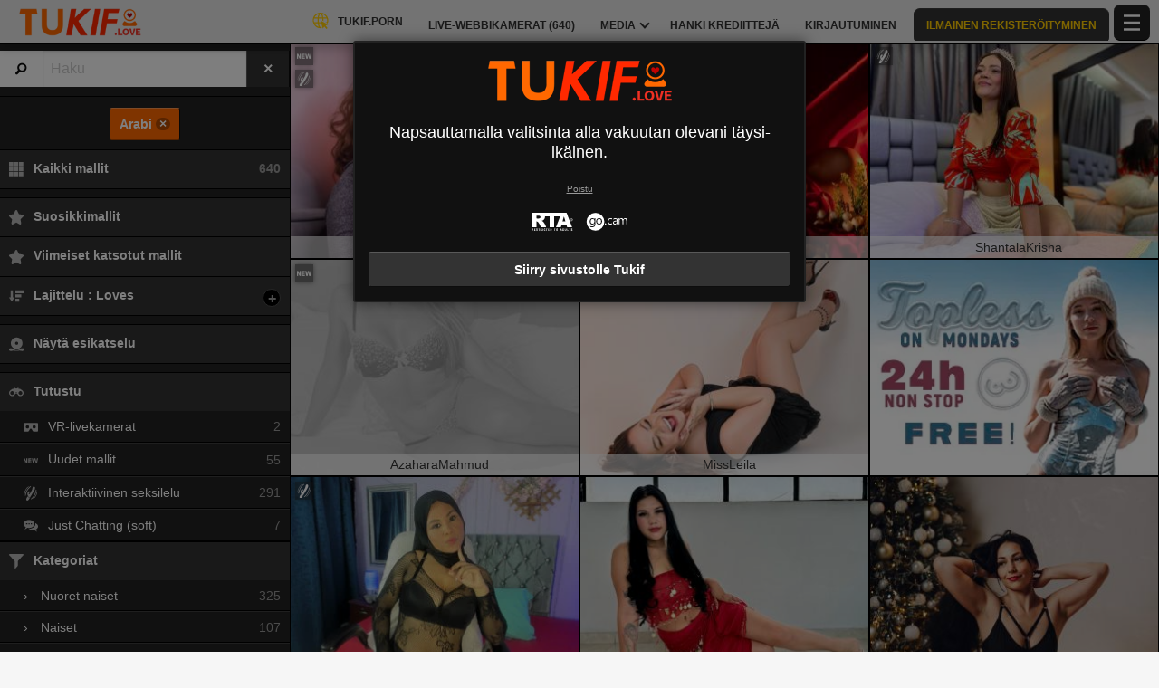

--- FILE ---
content_type: text/html; charset=UTF-8
request_url: https://tukif.love/fi/models/arabian/
body_size: 45797
content:
<!DOCTYPE HTML><html lang="fi" xml:lang="fi"><head><meta http-equiv="Content-Type" content="text/html; charset=utf-8"><title>Tukif.love: Chat gratuit en direct et Liveshow porno ! </title><meta name="description" content="Bienvenue sur TuKif.Love ! Le site de live avec des modèles femmes, couples, trans et bien plus encore devant la webcam à voir gratuitement !"><meta name="viewport" content="width=device-width,user-scalable=no,initial-scale=1.0,minimum-scale=1.0,maximum-scale=1.0,shrink-to-fit=0,viewport-fit=cover,interactive-widget=resizes-content"><meta name="format-detection" content="telephone=no"><meta name="RATING" content="RTA-5042-1996-1400-1577-RTA"><meta name="rating" content="adult"><meta name="theme-color" content="#f6f6f6"><meta name="robots" content="noindex"><link rel="canonical" href="https://www.xlovecam.com/fi/models/arabian/"><link rel="icon" type="image/png" href="//medianew.wlresources.com/wl/tukif/favicon-2814.png"><link rel="dns-prefetch" href="//spcdn1.wlresources.com"><link rel="dns-prefetch" href="//img1-cdnus.wlresources.com"><link rel="stylesheet" href="https://s1.wlresources.com/xlove/mobile3/css/extra/design.css?1859247"><link rel="stylesheet" href="//s1.wlresources.com/xlove/mobile3/css/gen-514.css?1859247219007"><link rel="stylesheet" href="https://s1.wlresources.com/vendor/internal/iconxl/v1/css/main.css?v=?10034"><link rel="manifest" href="/pwaManifest/"><script type="application/ld+json"></script></head><body class=""><noscript><div class="noscript"><p>Tämä sivusto vaatii Javascriptiä toimiakseen.  Verkkoselaimesi ei sovi yhteen Javascriptin kanssa tai scriptit on estetty.</p><p>Jotta saisit selville, tukeeko selaimesi Javascriptiä tai hyväksyäksesi scriptit, ota yhteys selaimesi tukeen. Voit  myös koettaa ottaa yhteyttä toisella selaimella.</p></div><img src="/err0r/js?img=1&amp;message=No+javascript+enabled" alt="Javascript is disabled"></noscript><div id="l-page"><div id="l-content">
			<div class="wg-banner" id="installPWA"><button class="wg-banner-close" data-close aria-label="Close banner" type="button"><span aria-hidden="true">&times;</span></button><img class="wg-banner-pwa-install-icon" src="//medianew.wlresources.com/wl/tukif/pwaicon192-62885.png" alt="Tukif Icon" width="45" height="45"/><div class="wg-banner-pwa-install-content"><div class="wg-banner-pwa-install-title">Tukif-sovellus</div><div class="wg-banner-pwa-install-description">Vastaanota ilmoituksia suosikkimalleiltasi asentamalla sovellus</div></div><button class="wg-banner-pwa-install-cta">Saada</button></div>	<div id="l-online" class="page " style="display: none;"><div class="l-header"><div class="l-header-wrap"><a href="#" class="button-icon-circle action-visibility-switch-sidebar-online"><svg class="iconxl3"><use xlink:href="/static-vendor/common/img/svg/mobile3Main.svg?20116094796#search" href="/static-vendor/common/img/svg/mobile3Main.svg?20116094796#search"></use></svg></a><a href="/fi/" class="button-icon-circle online-list-home-button"><svg class="iconxl3"><use xlink:href="/static-vendor/common/img/svg/mobile3Main.svg?20116094796#home" href="/static-vendor/common/img/svg/mobile3Main.svg?20116094796#home"></use></svg></a><div class="l-header-logo"><a href="/fi/" class="js-action-webcam-live"><img src="//medianew.wlresources.com/wl/tukif/logo-17868.png" alt="Tukif"/></a></div><div class="l-header-menu-desktop"><ul><li><a href="https://www.tukif.porn/" target="_self" class="button-fluid action-custom-item"><svg class="iconxl3"><use xlink:href="/static-vendor/common/img/svg/mobile3Main.svg?20116094796#planet" href="/static-vendor/common/img/svg/mobile3Main.svg?20116094796#planet"></use></svg><span>Tukif.porn</span></a></li><li><a href="/fi/" class="button-fluid action-webcam-live"><span>Live-webbikamerat (<span class="performer-stat-total">640</span>)</span></a></li><li class="header-menu-media with-dropdown"><a href="#" class="button-fluid action-media"><span>Media</span><span class="dropdown-icon"></span></a><ul class="dropdown-content"><li></li><li><a href="/fi/photos/" class="action-login"><svg class="iconxl3"><use xlink:href="/static-vendor/common/img/svg/mobile3Main.svg?20116094796#photo" href="/static-vendor/common/img/svg/mobile3Main.svg?20116094796#photo"></use></svg> Valokuvat
						</a></li><li><a href="/fi/videos/" class="action-login"><svg class="iconxl3"><use xlink:href="/static-vendor/common/img/svg/mobile3Main.svg?20116094796#video" href="/static-vendor/common/img/svg/mobile3Main.svg?20116094796#video"></use></svg> Videot
						</a></li><li><a href="/fi/timeline/" class="action-login"><svg class="iconxl3"><use xlink:href="/static-vendor/common/img/svg/mobile3Main.svg?20116094796#bestRating" href="/static-vendor/common/img/svg/mobile3Main.svg?20116094796#bestRating"></use></svg> Aikajana
						</a></li></ul></li><li><a href="/fi/credit/" class="button-fluid action-credits-visitor"><span>Hanki krediittejä</span></a></li><li><a href="/fi/login/" class="button-fluid action-login"><span>Kirjautuminen</span></a></li><li class="item-spacer"></li><li><a href="/fi/register/" class="button-fluid action-register call-to-action"><span>ILMAINEN rekisteröityminen</span></a></li><li class="item-spacer"></li></ul></div><div class="header-button-wrap"><a href="https://www.tukif.porn" target="_self" class="button-icon-circle button-custom button-custom--link"><svg class="iconxl3"><use xlink:href="/static-vendor/common/img/svg/mobile3Main.svg?20116094796#planet" href="/static-vendor/common/img/svg/mobile3Main.svg?20116094796#planet"></use></svg></a></div><a href="#" class="button-icon-circle button-hamburger action-visibility-switch-sidebar-user"><svg class="iconxl3"><use xlink:href="/static-vendor/common/img/svg/mobile3Main.svg?20116094796#menu" href="/static-vendor/common/img/svg/mobile3Main.svg?20116094796#menu"></use></svg><span class="messaging-unread-badge-number position-top-right size-15 flex-center visible-small-only" style="display: none;"></span></a></div></div><div id="mobileFilterDisplay" class="isHidden"><button class="button filter-reset"><span class="iconxl-show-all"></span>
		Kaikki (<span class="performer-stat-total">640</span>)
	</button><div class="button-filter-remove"></div></div><div><div id="wl-text-header"></div><div class="help-swipePreview" data-src="https://s1.wlresources.com/xlove/mobile3/img/icon/swipe.png"><div><strong>Pyyhkäise</strong> aloittaaksesi live-esikatselun
			</div></div><div id="online-list-menu-inline" style="display: none; width: 330px;"></div><div class="favorite-header-teaser" style="display: none;"><p class="favorite-sub-header">Löydä suosikkimalliesi uusinta kuumaa sisältöä ja uutisia joka päivä.</p><div class="favorite-header-actions"><a class="button" href="/fi/timeline/">Aikajana</a></div></div><div id="mod-online-list" class="page-content mod-online-list"><div class="online-list-footer"><div class="loader" style="display: none;"><img style="vertical-align:middle" src="[data-uri]" data-src="https://s1.wlresources.com/xlove/mobile3/img/loader/64x64.gif" width="48" height="48" alt="Lataus käynnissä…"/><span>Lataus käynnissä</span></div></div></div><div id="mod-online-list-footer-action"><div class="filter-no-performer-found" style="display: none;"><p><span class="country-regular" style="display:none">Yksikään malli ei vastaa hakukriteereitäsi.</span><span class="country-forbidden" style="display:none">Ei sisältöä saatavilla alueellasi</span></p><button class="button filter-reset"><span class="iconxl-show-all"></span>
										Kaikki mallit
					(<span class="performer-stat-total">640</span>)
									</button></div><div class="filter-suggest-to-reset" style="display: none;"><button class="button filter-reset"><span class="iconxl-show-all"></span>
										Kaikki mallit
					(<span class="performer-stat-total">640</span>)
									</button><button class="button filter-suggest-offline-favorites" style="display: none;"><span class="iconxl-best-rating"></span> Näytä offline-suosikkini
				</button></div><div class="maintenance-no-performer-found" style="display: none;"><p>
					Yhtään mallia ei ole nyt nähtävissä.
				</p><a class="button" href="">Retry</a></div><div class="pagination-online-load-more" style="display: none;"><button class="button js-action-load-more expanded">Näytä lisää</button></div></div><div id="wl-text-footer"></div><div id="mod-online-list-footer-text"></div><div id="btnScrollUp"><svg><use xlink:href="/static-vendor/internal/iconxl/v2/svg/main.svg?10034#arrowUp" href="/static-vendor/internal/iconxl/v2/svg/main.svg?10034#arrowUp" fill="#FFFFFF"></use></svg></div></div><div id="banner-avs" class="widget-banner widget-banner-hide bottom right"><div class="widget-banner-logo-container"><svg class="avs-banner-logo-avs"><use xlink:href="/static-vendor/common/img/svg/xlovecam_main.svg?20116094796#padlock" href="/static-vendor/common/img/svg/xlovecam_main.svg?20116094796#padlock"></use></svg></div><div class="widget-banner-outer-box"><div class="widget-banner-inner-box"><div class="widget-banner-close"></div><div class="h2-seo">Unlock Your Full Experience Safely</div><div><p>To comply with regulations, we use quick, secure, and anonymous age verification.</p><ul><li>Fast & Easy : Verify in under 60 seconds.</li><li>Secure & Private : Your data is safe with us.</li><li>Free Access : No hidden fees.</li></ul></div></div><button class="button widget-banner-cta">
			Unlock Full Access Now
		</button><div class="block-avs-notice"><p class="action-anchor">
					Vahvistitko jo? <a href="/fi/login/">Kirjaudu sisään!</a></p></div></div></div><div id="avs-model-disclaimer-template" class="hide"><div class="avs-model-disclaimer"><div class="avs-notice-part avs-notice-part-guest"><span>Rekisteröidy ilmaiseksi<br>
Täydelliseen toimintaan!</span></div></div></div><div id="l-footer"><div class="l-footer-content"><div class="group-accordion-footer"><div class="item-accordion footer-accordion-item-information is-visible is-disabled"><div class="accordion-data-content section-information"><div class="row collapse block-links"><div class="columns small-6 medium-3"><p>Tukif</p><ul><li><a class="js-footer-webcam-live" href="/fi/">Kaikki mallit</a></li><li><a href="/fi/register/" class="action-register">Kirjautuminen</a></li><li><a href="/fi/login/" class="action-login">Kirjautuminen</a></li></ul></div><div class="columns small-6 medium-3"><p>Käyttöehdot ja suojaus</p><ul><li><a href="/fi/support/terms/#terms">Käyttöehdot</a></li><li><a href="/fi/support/terms/#infoPrivacy">Tietosuoja</a></li><li><a href="/fi/support/terms/#compliance">Suostumus</a></li><li><a href="/fi/support/cookiePolicy/">Cookies</a></li><li><a href="/fi/support/terms/#regulation2257">Archives 18 USC 2257</a></li></ul></div><div class="columns small-6 medium-3"><p>Chat Support Live</p><ul><li><a href="/fi/support/help/">Apu</a></li><li><a href="/fi/support/chat/" target="_blank">Chat Support 24/7</a></li><li><a href="/fi/support/contact/">Yhteystiedot</a></li><li><a href="/fi/support/reportContent/">Ilmoitus sisällöstä</a></li></ul></div><div class="columns small-6 medium-3"><p>Mallit ja kumppanuus</p><ul><li><span>Kirjautuminen</span><a href="#" data-url="aHR0cHM6Ly9tb2RlbC54bG92ZWNhbS5jb20vP2Zyb209dHVraWZfTSZzZXRfbGFuZz1maSZtcnQ9MTE0NjEmaWRfYWZmaWxpZT0xMTQ2MQ==">Cam-tyttö ja studiomalli</a></li><li><span>XLoveCash</span><a href="#" data-url="aHR0cHM6Ly93d3cueGxvdmVjYXNoLmNvbS8/aWRjPTExNDYx">Webmaster / Affiliate</a></li><li><a href="https://go.cam" target="_blank" rel="noopener">
									Go.cam – Iän vahvistus
								</a></li></ul></div></div><div class="block-links-other"><div class="block-addiction"><p>Alustan käyttö voi johtaa riippuvuuteen. Aseta itsellesi rajat.</p></div><div class="external-links"><div class="row collapse align-center"><div class="columns small-4"><a href="https://www.asacp.org/?content=validate&ql=a6cf2d3b8146fbcdece4f7030f69eecb" rel="noopener" target="_blank"><svg class="footerSvgAsapct"><use xlink:href="/static-vendor/internal/iconxl/v2/svg/main.svg?10034#asacp" href="/static-vendor/internal/iconxl/v2/svg/main.svg?10034#asacp"></use></svg></a></div><div class="columns small-4"><a href="https://www.rtalabel.org/" rel="noopener" target="_blank"><svg class="footerSvgRta"><use xlink:href="/static-vendor/internal/iconxl/v2/svg/main.svg?10034#rta" href="/static-vendor/internal/iconxl/v2/svg/main.svg?10034#rta"></use></svg></a></div><div class="columns small-4"><a href="https://go.cam" rel="noopener" target="_blank"><svg class="footerSvgGoDotCam"><use xlink:href="/static-vendor/internal/iconxl/v2/svg/main.svg?10034#godotcam" href="/static-vendor/internal/iconxl/v2/svg/main.svg?10034#godotcam"></use></svg></a></div></div></div></div></div></div></div><div class="block-credits"><p>Suunnittelu ja toteutus General Platform services <span class="canvas-text-js" data-key="WFeFsFUCJZAW1769026424" data-content="ctGwRcBYq78IbyBYu7A="></span> / E-Wallet services <span class="canvas-text-js" data-key="WFeFsFUCJZAW1769026424" data-content="YPodlv9Su7OloQATjuoSRU1EPBnEJNU="></span> © 2006-2026 <br>Tukif</p></div></div></div></div>
<div class="sidebar-left" id="sidebar-online"><ul class="jq-menu group-accordeon"><li class="content-header"><div class="input-group input-group-search"><span class="input-group-label"><i class="fi-magnifying-glass"></i></span><form class="filter-text" action="/fi/" method="post"><input class="input-group-field filter-text-content" name="performerNickname" autocapitalize="off" autocorrect="off" type="search" placeholder="Haku" /></form><div class="input-group-button"><input type="reset" class="button action-filter-text-reset" value="&times;" /></div></div><div class="nickname-state" style="display: none;"><div class="loading">Käynnissä</div><div class="not-found"><span class="iconxl-not-found"></span> Ei löytynyt</div></div></li><li class="content-header button-filter-group button-filter-remove"></li><li class="filter-all-model"><a href="#" class="filter-reset"><svg class="iconxl3"><use xlink:href="/static-vendor/common/img/svg/mobile3Main.svg?20116094796#showAll" href="/static-vendor/common/img/svg/mobile3Main.svg?20116094796#showAll"></use></svg>
									Kaikki mallit
					<span class="performer-stat-total">640</span></a></li><li class="divider"></li><li class="back-to-vr-button isHidden"><a href="/fi/?vr=1" class=""><svg class="iconxl3"><use xlink:href="/static-vendor/common/img/svg/mobile3Main.svg?20116094796#vr" href="/static-vendor/common/img/svg/mobile3Main.svg?20116094796#vr"></use></svg>
				Koe VR-elämys
			</a></li><li class="divider back-to-vr-button-divider isHidden"></li><li class="item-accordeon"><a href="#" class="favorite-link"><svg class="iconxl3"><use xlink:href="/static-vendor/common/img/svg/mobile3Main.svg?20116094796#bestRating" href="/static-vendor/common/img/svg/mobile3Main.svg?20116094796#bestRating"></use></svg>
				Suosikkimallit

									<span class="performer-favorite-total-left-menu isHidden"></span></a></li><li class="item-accordeon"><a href="/fi/recent/" class="recent-link"><svg class="iconxl3"><use xlink:href="/static-vendor/common/img/svg/mobile3Main.svg?20116094796#bestRating" href="/static-vendor/common/img/svg/mobile3Main.svg?20116094796#bestRating"></use></svg>
				Viimeiset katsotut mallit
			</a></li><li class="item-accordeon sort-list" data-id="sort"><a href="#"><svg class="iconxl3"><use xlink:href="/static-vendor/common/img/svg/mobile3Main.svg?20116094796#orderBy" href="/static-vendor/common/img/svg/mobile3Main.svg?20116094796#orderBy"></use></svg><span class="sort-text"> Lajittelu</span><span class="action-switch">+</span></a><ul class="jq-accordeon-content jq-menu-header-sub"><li data-id="35"><a href="#"><svg class="iconxl3"><use xlink:href="/static-vendor/common/img/svg/mobile3Main.svg?20116094796#ourRecommendations" href="/static-vendor/common/img/svg/mobile3Main.svg?20116094796#ourRecommendations"></use></svg> Cam Rank
					</a></li><li data-id="22"><a href="#"><svg class="iconxl3"><use xlink:href="/static-vendor/common/img/svg/mobile3Main.svg?20116094796#mostLoved" href="/static-vendor/common/img/svg/mobile3Main.svg?20116094796#mostLoved"></use></svg> Loves
					</a></li><li data-id="5"><a href="#"><svg class="iconxl3"><use xlink:href="/static-vendor/common/img/svg/mobile3Main.svg?20116094796#bestRating2" href="/static-vendor/common/img/svg/mobile3Main.svg?20116094796#bestRating2"></use></svg> Parhaiten arvostellut
					</a></li><li data-id="19"><a href="#"><svg class="iconxl3"><use xlink:href="/static-vendor/common/img/svg/mobile3Main.svg?20116094796#newModels" href="/static-vendor/common/img/svg/mobile3Main.svg?20116094796#newModels"></use></svg> Uudet mallit
					</a></li><li data-id="20"><a href="#"><svg class="iconxl3"><use xlink:href="/static-vendor/common/img/svg/mobile3Main.svg?20116094796#latestLogins" href="/static-vendor/common/img/svg/mobile3Main.svg?20116094796#latestLogins"></use></svg> Viimeiset kirjautumiset
					</a></li><li data-id="13"><a href="#"><svg class="iconxl3"><use xlink:href="/static-vendor/common/img/svg/mobile3Main.svg?20116094796#alphabetical" href="/static-vendor/common/img/svg/mobile3Main.svg?20116094796#alphabetical"></use></svg> Aakkosjärjestys
					</a></li><li data-id="6"><a href="#"><svg class="iconxl3"><use xlink:href="/static-vendor/common/img/svg/mobile3Main.svg?20116094796#votes" href="/static-vendor/common/img/svg/mobile3Main.svg?20116094796#votes"></use></svg> Annettujen äänien määrä
					</a></li><li data-id="11"><a href="#"><svg class="iconxl3"><use xlink:href="/static-vendor/common/img/svg/mobile3Main.svg?20116094796#rates" href="/static-vendor/common/img/svg/mobile3Main.svg?20116094796#rates"></use></svg> Hinnat
					</a></li><li data-id="29"><a href="#"><svg class="iconxl3"><use xlink:href="/static-vendor/common/img/svg/mobile3Main.svg?20116094796#numberOfFans" href="/static-vendor/common/img/svg/mobile3Main.svg?20116094796#numberOfFans"></use></svg> Fanien Määrä
					</a></li></ul></li><li class="divider"></li><li class="action-previsualisation-show"><a href="#"><svg class="iconxl3"><use xlink:href="/static-vendor/common/img/svg/mobile3Main.svg?20116094796#categories" href="/static-vendor/common/img/svg/mobile3Main.svg?20116094796#categories"></use></svg>
			Näytä esikatselu
		</a></li><li class="action-previsualisation-hide"><a href="#"><svg class="iconxl3"><use xlink:href="/static-vendor/common/img/svg/mobile3Main.svg?20116094796#showAll" href="/static-vendor/common/img/svg/mobile3Main.svg?20116094796#showAll"></use></svg>
			Peitä esikatselu
		</a></li><li class="divider"></li><li class="item-accordeon item-accordeon-always-expanded" data-id="100522"><a href="#"><svg class="iconxl3"><use xlink:href="/static-vendor/common/img/svg/mobile3Main.svg?20116094796#binoculars" href="/static-vendor/common/img/svg/mobile3Main.svg?20116094796#binoculars"></use></svg>
					Tutustu
					<span class="action-switch">+</span></a><ul class="jq-accordeon-content jq-menu-header-sub"><li data-id="2"><a href="#"><svg class="iconxl3"><use xlink:href="/static-vendor/common/img/svg/mobile3Main.svg?20116094796#vr" href="/static-vendor/common/img/svg/mobile3Main.svg?20116094796#vr"></use></svg>
																								VR-livekamerat
								</a><div class="nbItems" id="filter-stats-100522-2"></div></li><li data-id="3"><a href="#"><svg class="iconxl3"><use xlink:href="/static-vendor/common/img/svg/mobile3Main.svg?20116094796#textNew" href="/static-vendor/common/img/svg/mobile3Main.svg?20116094796#textNew"></use></svg>
																								Uudet mallit
								</a><div class="nbItems" id="filter-stats-100522-3"></div></li><li data-id="4"><a href="#"><svg class="iconxl3"><use xlink:href="/static-vendor/common/img/svg/mobile3Main.svg?20116094796#sextoy" href="/static-vendor/common/img/svg/mobile3Main.svg?20116094796#sextoy"></use></svg>
																								Interaktiivinen seksilelu
								</a><div class="nbItems" id="filter-stats-100522-4"></div></li><li data-id="5"><a href="#"><svg class="iconxl3"><use xlink:href="/static-vendor/common/img/svg/mobile3Main.svg?20116094796#bubbleChat" href="/static-vendor/common/img/svg/mobile3Main.svg?20116094796#bubbleChat"></use></svg>
																								Just Chatting (soft)
								</a><div class="nbItems" id="filter-stats-100522-5"></div></li></ul></li><li class="item-accordeon item-accordeon-always-expanded" data-id="10"><a href="#"><svg class="iconxl3"><use xlink:href="/static-vendor/common/img/svg/mobile3Main.svg?20116094796#categoryFilter" href="/static-vendor/common/img/svg/mobile3Main.svg?20116094796#categoryFilter"></use></svg>
					Kategoriat
					<span class="action-switch">+</span></a><ul class="jq-accordeon-content jq-menu-header-sub"><li data-id="1"><a href="/fi/models/girls/"><span class="arrow-right">&rsaquo;</span>
																								Nuoret naiset
								</a><div class="nbItems" id="filter-stats-10-1"></div></li><li data-id="13"><a href="/fi/models/ladies/"><span class="arrow-right">&rsaquo;</span>
																								Naiset
								</a><div class="nbItems" id="filter-stats-10-13"></div></li><li data-id="6"><a href="/fi/models/matures/"><span class="arrow-right">&rsaquo;</span>
																								Kypsät
								</a><div class="nbItems" id="filter-stats-10-6"></div></li><li data-id="2"><a href="/fi/models/couples/"><span class="arrow-right">&rsaquo;</span>
																								Parit
								</a><div class="nbItems" id="filter-stats-10-2"></div></li><li data-id="3"><a href="/fi/models/lesbians/"><span class="arrow-right">&rsaquo;</span>
																								Lesbot
								</a><div class="nbItems" id="filter-stats-10-3"></div></li><li data-id="4"><a href="/fi/models/fetish/"><span class="arrow-right">&rsaquo;</span>
																								Fetisistit
								</a><div class="nbItems" id="filter-stats-10-4"></div></li><li data-id="5"><a href="/fi/models/trans/"><span class="arrow-right">&rsaquo;</span>
																								Transseksuaalit
								</a><div class="nbItems" id="filter-stats-10-5"></div></li><li data-id="7"><a href="/fi/models/gays/"><span class="arrow-right">&rsaquo;</span>
																								Miehet
								</a><div class="nbItems" id="filter-stats-10-7"></div></li></ul></li><li class="item-accordeon item-accordeon-always-expanded" data-id="109"><a href="#"><svg class="iconxl3"><use xlink:href="/static-vendor/common/img/svg/mobile3Main.svg?20116094796#earth" href="/static-vendor/common/img/svg/mobile3Main.svg?20116094796#earth"></use></svg>
					Etninen ryhmä
					<span class="action-switch">+</span></a><ul class="jq-accordeon-content jq-menu-header-sub"><li data-id="1"><a href="/fi/models/arabian/"><span class="arrow-right">&rsaquo;</span>
																								Arabi
								</a><div class="nbItems" id="filter-stats-109-1"></div></li><li data-id="2"><a href="/fi/models/asian/"><span class="arrow-right">&rsaquo;</span>
																								Aasialainen
								</a><div class="nbItems" id="filter-stats-109-2"></div></li><li data-id="3"><a href="/fi/models/black/"><span class="arrow-right">&rsaquo;</span>
																								Musta
								</a><div class="nbItems" id="filter-stats-109-3"></div></li><li data-id="4"><a href="/fi/models/white/"><span class="arrow-right">&rsaquo;</span>
																								Eurooppalainen
								</a><div class="nbItems" id="filter-stats-109-4"></div></li><li data-id="5"><a href="/fi/models/latin/"><span class="arrow-right">&rsaquo;</span>
																								Latinoamerikkalainen
								</a><div class="nbItems" id="filter-stats-109-5"></div></li></ul></li><li class="item-accordeon item-accordeon-always-expanded" data-id="112"><a href="#"><svg class="iconxl3"><use xlink:href="/static-vendor/common/img/svg/mobile3Main.svg?20116094796#bodyType" href="/static-vendor/common/img/svg/mobile3Main.svg?20116094796#bodyType"></use></svg>
					Vartalotyyppi
					<span class="action-switch">+</span></a><ul class="jq-accordeon-content jq-menu-header-sub"><li data-id="5"><a href="/fi/models/skinny-body/"><span class="arrow-right">&rsaquo;</span>
																								Laiha
								</a><div class="nbItems" id="filter-stats-112-5"></div></li><li data-id="1"><a href="/fi/models/athletic-body/"><span class="arrow-right">&rsaquo;</span>
																								Urheilullinen
								</a><div class="nbItems" id="filter-stats-112-1"></div></li><li data-id="2"><a href="/fi/models/average-body/"><span class="arrow-right">&rsaquo;</span>
																								Keskinkertainen
								</a><div class="nbItems" id="filter-stats-112-2"></div></li><li data-id="3"><a href="/fi/models/bbw/"><span class="arrow-right">&rsaquo;</span>
																								Pyöreä
								</a><div class="nbItems" id="filter-stats-112-3"></div></li><li data-id="4"><a href="/fi/models/plumper-body/"><span class="arrow-right">&rsaquo;</span>
																								Pyöreä
								</a><div class="nbItems" id="filter-stats-112-4"></div></li></ul></li><li class="item-accordeon item-accordeon-always-expanded" data-id="106"><a href="#"><svg class="iconxl3"><use xlink:href="/static-vendor/common/img/svg/mobile3Main.svg?20116094796#hairColor" href="/static-vendor/common/img/svg/mobile3Main.svg?20116094796#hairColor"></use></svg>
					Hiusten väri
					<span class="action-switch">+</span></a><ul class="jq-accordeon-content jq-menu-header-sub"><li data-id="1"><a href="/fi/models/blond/"><span class="arrow-right">&rsaquo;</span>
																								Vaalea
								</a><div class="nbItems" id="filter-stats-106-1"></div></li><li data-id="2"><a href="/fi/models/redhead/"><span class="arrow-right">&rsaquo;</span>
																								Punainen
								</a><div class="nbItems" id="filter-stats-106-2"></div></li><li data-id="3"><a href="/fi/models/chestnut-hair/"><span class="arrow-right">&rsaquo;</span>
																								Vaaleanruskea
								</a><div class="nbItems" id="filter-stats-106-3"></div></li><li data-id="4"><a href="/fi/models/brown-hair/"><span class="arrow-right">&rsaquo;</span>
																								Ruskea
								</a><div class="nbItems" id="filter-stats-106-4"></div></li><li data-id="5"><a href="/fi/models/black-hair/"><span class="arrow-right">&rsaquo;</span>
																								Musta
								</a><div class="nbItems" id="filter-stats-106-5"></div></li></ul></li><li class="item-accordeon item-accordeon-always-expanded" data-id="101"><a href="#"><svg class="iconxl3"><use xlink:href="/static-vendor/common/img/svg/mobile3Main.svg?20116094796#bust" href="/static-vendor/common/img/svg/mobile3Main.svg?20116094796#bust"></use></svg>
					Rinnat
					<span class="action-switch">+</span></a><ul class="jq-accordeon-content jq-menu-header-sub"><li data-id="1"><a href="/fi/models/small-boobs/"><span class="arrow-right">&rsaquo;</span>
																								Pienet rinnat
								</a><div class="nbItems" id="filter-stats-101-1"></div></li><li data-id="2"><a href="/fi/models/average-boobs/"><span class="arrow-right">&rsaquo;</span>
																								Keskipitkät rinnat
								</a><div class="nbItems" id="filter-stats-101-2"></div></li><li data-id="3"><a href="/fi/models/big-boobs/"><span class="arrow-right">&rsaquo;</span>
																								Isot rinnat
								</a><div class="nbItems" id="filter-stats-101-3"></div></li></ul></li><li class="item-accordeon item-accordeon-always-expanded" data-id="111"><a href="#"><svg class="iconxl3"><use xlink:href="/static-vendor/common/img/svg/mobile3Main.svg?20116094796#sexParts" href="/static-vendor/common/img/svg/mobile3Main.svg?20116094796#sexParts"></use></svg>
					Sukupuolielimen ulkomuoto
					<span class="action-switch">+</span></a><ul class="jq-accordeon-content jq-menu-header-sub"><li data-id="1"><a href="/fi/models/shaved-sex/"><span class="arrow-right">&rsaquo;</span>
																								Paljas
								</a><div class="nbItems" id="filter-stats-111-1"></div></li><li data-id="2"><a href="/fi/models/hairy-sex/"><span class="arrow-right">&rsaquo;</span>
																								Karvainen
								</a><div class="nbItems" id="filter-stats-111-2"></div></li><li data-id="3"><a href="/fi/models/trimmed-sex/"><span class="arrow-right">&rsaquo;</span>
																								Muotoon ajeltu
								</a><div class="nbItems" id="filter-stats-111-3"></div></li></ul></li><li class="item-accordeon item-accordeon-always-expanded" data-id="203"><a href="#"><svg class="iconxl3"><use xlink:href="/static-vendor/common/img/svg/mobile3Main.svg?20116094796#rates" href="/static-vendor/common/img/svg/mobile3Main.svg?20116094796#rates"></use></svg>
					Hinnat
					<span class="action-switch">+</span></a><ul class="jq-accordeon-content jq-menu-header-sub"><li data-id="1"><a href="#"><span class="arrow-right">&rsaquo;</span>
																								 &lt; 1,00 $
								</a><div class="nbItems" id="filter-stats-203-1">0</div></li><li data-id="2"><a href="#"><span class="arrow-right">&rsaquo;</span>
																								1,00 $ - 2,00 $
								</a><div class="nbItems" id="filter-stats-203-2">0</div></li><li data-id="3"><a href="#"><span class="arrow-right">&rsaquo;</span>
																								2,00 $ - 3,00 $
								</a><div class="nbItems" id="filter-stats-203-3">0</div></li><li data-id="4"><a href="#"><span class="arrow-right">&rsaquo;</span>
																								3,00 $ - 4,00 $
								</a><div class="nbItems" id="filter-stats-203-4">0</div></li><li data-id="5"><a href="#"><span class="arrow-right">&rsaquo;</span>
																								 &gt; 4,00 $
								</a><div class="nbItems" id="filter-stats-203-5">0</div></li></ul></li><li class="item-accordeon item-accordeon-always-expanded" data-id="8"><a href="#"><svg class="iconxl3"><use xlink:href="/static-vendor/common/img/svg/mobile3Main.svg?20116094796#bonus" href="/static-vendor/common/img/svg/mobile3Main.svg?20116094796#bonus"></use></svg>
					Actions Panel
					<span class="action-switch">+</span></a><ul class="jq-accordeon-content jq-menu-header-sub"><li data-id="1"><a href="#"><span class="arrow-right">&rsaquo;</span>
																								Virtuaalilahja
								</a><div class="nbItems" id="filter-stats-8-1">0</div></li><li data-id="2"><a href="#"><span class="arrow-right">&rsaquo;</span>
																								Toimintaa suorana
								</a><div class="nbItems" id="filter-stats-8-2">0</div></li></ul></li><li class="item-accordeon item-accordeon-always-expanded" data-id="7"><a href="#"><svg class="iconxl3"><use xlink:href="/static-vendor/common/img/svg/mobile3Main.svg?20116094796#earth" href="/static-vendor/common/img/svg/mobile3Main.svg?20116094796#earth"></use></svg>
					Kielet
					<span class="action-switch">+</span></a><ul class="jq-accordeon-content jq-menu-header-sub"><li data-id="1"><a href="#"><span class="arrow-right">&rsaquo;</span>
																								Englanti
								</a><div class="nbItems" id="filter-stats-7-1"></div></li><li data-id="2"><a href="#"><span class="arrow-right">&rsaquo;</span>
																								Portugali
								</a><div class="nbItems" id="filter-stats-7-2"></div></li><li data-id="3"><a href="#"><span class="arrow-right">&rsaquo;</span>
																								Italia
								</a><div class="nbItems" id="filter-stats-7-3"></div></li><li data-id="4"><a href="#"><span class="arrow-right">&rsaquo;</span>
																								Espanja
								</a><div class="nbItems" id="filter-stats-7-4"></div></li><li data-id="5"><a href="#"><span class="arrow-right">&rsaquo;</span>
																								Hollanti
								</a><div class="nbItems" id="filter-stats-7-5"></div></li><li data-id="6"><a href="#"><span class="arrow-right">&rsaquo;</span>
																								Ranska
								</a><div class="nbItems" id="filter-stats-7-6"></div></li><li data-id="7"><a href="#"><span class="arrow-right">&rsaquo;</span>
																								Saksa
								</a><div class="nbItems" id="filter-stats-7-7"></div></li></ul></li><li class="item-accordeon item-accordeon-always-expanded js-more-filter-item" data-id="2"><a href="#"><svg class="iconxl3"><use xlink:href="/static-vendor/common/img/svg/mobile3Main.svg?20116094796#chatType" href="/static-vendor/common/img/svg/mobile3Main.svg?20116094796#chatType"></use></svg>
					Chattityyppi
					<span class="action-switch">+</span></a><ul class="jq-accordeon-content jq-menu-header-sub"><li data-id="1"><a href="#"><span class="arrow-right">&rsaquo;</span>
																								Ilmaiset chatit
								</a><div class="nbItems" id="filter-stats-2-1">0</div></li><li data-id="2"><a href="#"><span class="arrow-right">&rsaquo;</span>
																								Yksityisshow't
								</a><div class="nbItems" id="filter-stats-2-2">0</div></li></ul></li><li class="item-accordeon item-accordeon-always-expanded js-more-filter-item" data-id="202"><a href="#"><svg class="iconxl3"><use xlink:href="/static-vendor/common/img/svg/mobile3Main.svg?20116094796#age" href="/static-vendor/common/img/svg/mobile3Main.svg?20116094796#age"></use></svg>
					Ikä
					<span class="action-switch">+</span></a><ul class="jq-accordeon-content jq-menu-header-sub"><li data-id="1"><a href="#"><span class="arrow-right">&rsaquo;</span>
																								18 - 20 vuotta
								</a><div class="nbItems" id="filter-stats-202-1"></div></li><li data-id="2"><a href="#"><span class="arrow-right">&rsaquo;</span>
																								20 - 25 vuotta
								</a><div class="nbItems" id="filter-stats-202-2"></div></li><li data-id="3"><a href="#"><span class="arrow-right">&rsaquo;</span>
																								25 - 30 vuotta
								</a><div class="nbItems" id="filter-stats-202-3"></div></li><li data-id="4"><a href="#"><span class="arrow-right">&rsaquo;</span>
																								30 - 35 vuotta
								</a><div class="nbItems" id="filter-stats-202-4"></div></li><li data-id="5"><a href="#"><span class="arrow-right">&rsaquo;</span>
																								35 - 40 vuotta
								</a><div class="nbItems" id="filter-stats-202-5"></div></li><li data-id="6"><a href="#"><span class="arrow-right">&rsaquo;</span>
																								40 - 45 vuotta
								</a><div class="nbItems" id="filter-stats-202-6"></div></li><li data-id="7"><a href="#"><span class="arrow-right">&rsaquo;</span>
																								Yli 45 vuotta
								</a><div class="nbItems" id="filter-stats-202-7"></div></li></ul></li><li class="item-accordeon item-accordeon-always-expanded js-more-filter-item" data-id="107"><a href="#"><svg class="iconxl3"><use xlink:href="/static-vendor/common/img/svg/mobile3Main.svg?20116094796#hairLength" href="/static-vendor/common/img/svg/mobile3Main.svg?20116094796#hairLength"></use></svg>
					Hiusten pituus
					<span class="action-switch">+</span></a><ul class="jq-accordeon-content jq-menu-header-sub"><li data-id="1"><a href="#"><span class="arrow-right">&rsaquo;</span>
																								Lyhyt
								</a><div class="nbItems" id="filter-stats-107-1"></div></li><li data-id="2"><a href="#"><span class="arrow-right">&rsaquo;</span>
																								Keskipitkä
								</a><div class="nbItems" id="filter-stats-107-2"></div></li><li data-id="3"><a href="#"><span class="arrow-right">&rsaquo;</span>
																								Pitkä
								</a><div class="nbItems" id="filter-stats-107-3"></div></li></ul></li><li class="item-accordeon item-accordeon-always-expanded js-more-filter-item" data-id="108"><a href="#"><svg class="iconxl3"><use xlink:href="/static-vendor/common/img/svg/mobile3Main.svg?20116094796#eyeColor" href="/static-vendor/common/img/svg/mobile3Main.svg?20116094796#eyeColor"></use></svg>
					Silmien väri
					<span class="action-switch">+</span></a><ul class="jq-accordeon-content jq-menu-header-sub"><li data-id="1"><a href="#"><span class="arrow-right">&rsaquo;</span>
																								Musta
								</a><div class="nbItems" id="filter-stats-108-1"></div></li><li data-id="2"><a href="#"><span class="arrow-right">&rsaquo;</span>
																								Kastanjanruskea
								</a><div class="nbItems" id="filter-stats-108-2"></div></li><li data-id="3"><a href="#"><span class="arrow-right">&rsaquo;</span>
																								Pähkinänruskea
								</a><div class="nbItems" id="filter-stats-108-3"></div></li><li data-id="4"><a href="#"><span class="arrow-right">&rsaquo;</span>
																								Sininen
								</a><div class="nbItems" id="filter-stats-108-4"></div></li><li data-id="5"><a href="#"><span class="arrow-right">&rsaquo;</span>
																								Vihreä
								</a><div class="nbItems" id="filter-stats-108-5"></div></li></ul></li><li class="item-accordeon item-accordeon-always-expanded js-more-filter-item" data-id="114"><a href="#"><svg class="iconxl3"><use xlink:href="/static-vendor/common/img/svg/mobile3Main.svg?20116094796#height" href="/static-vendor/common/img/svg/mobile3Main.svg?20116094796#height"></use></svg>
					Pituus
					<span class="action-switch">+</span></a><ul class="jq-accordeon-content jq-menu-header-sub"><li data-id="1"><a href="#"><span class="arrow-right">&rsaquo;</span>
																								Alle 1,50 m
								</a><div class="nbItems" id="filter-stats-114-1"></div></li><li data-id="2"><a href="#"><span class="arrow-right">&rsaquo;</span>
																								1,50 - 1,60 m
								</a><div class="nbItems" id="filter-stats-114-2"></div></li><li data-id="3"><a href="#"><span class="arrow-right">&rsaquo;</span>
																								1,60 - 1,70 m
								</a><div class="nbItems" id="filter-stats-114-3"></div></li><li data-id="4"><a href="#"><span class="arrow-right">&rsaquo;</span>
																								1,70 - 1,80 m
								</a><div class="nbItems" id="filter-stats-114-4"></div></li><li data-id="5"><a href="#"><span class="arrow-right">&rsaquo;</span>
																								1,80 - 1,90 m
								</a><div class="nbItems" id="filter-stats-114-5"></div></li><li data-id="6"><a href="#"><span class="arrow-right">&rsaquo;</span>
																								Yli 1,90 m
								</a><div class="nbItems" id="filter-stats-114-6"></div></li></ul></li><li class="item-accordeon item-accordeon-always-expanded js-more-filter-item" data-id="113"><a href="#"><svg class="iconxl3"><use xlink:href="/static-vendor/common/img/svg/mobile3Main.svg?20116094796#weight" href="/static-vendor/common/img/svg/mobile3Main.svg?20116094796#weight"></use></svg>
					Paino
					<span class="action-switch">+</span></a><ul class="jq-accordeon-content jq-menu-header-sub"><li data-id="1"><a href="#"><span class="arrow-right">&rsaquo;</span>
																								Alle 50 kg
								</a><div class="nbItems" id="filter-stats-113-1"></div></li><li data-id="2"><a href="#"><span class="arrow-right">&rsaquo;</span>
																								50 - 60 kg
								</a><div class="nbItems" id="filter-stats-113-2"></div></li><li data-id="3"><a href="#"><span class="arrow-right">&rsaquo;</span>
																								60 - 70 kg
								</a><div class="nbItems" id="filter-stats-113-3"></div></li><li data-id="4"><a href="#"><span class="arrow-right">&rsaquo;</span>
																								70 - 80 kg
								</a><div class="nbItems" id="filter-stats-113-4"></div></li><li data-id="5"><a href="#"><span class="arrow-right">&rsaquo;</span>
																								80 - 90 kg
								</a><div class="nbItems" id="filter-stats-113-5"></div></li><li data-id="6"><a href="#"><span class="arrow-right">&rsaquo;</span>
																								Yli 90 kg
								</a><div class="nbItems" id="filter-stats-113-6"></div></li></ul></li><li class="js-action-more-filter"><a href="#"><svg class="iconxl3"><use xlink:href="/static-vendor/common/img/svg/mobile3Main.svg?20116094796#vertical-dots" href="/static-vendor/common/img/svg/mobile3Main.svg?20116094796#vertical-dots"></use></svg>
				Lisää suodattimia
			</a></li><li class="divider divider-display-size"></li><li class="item-accordeon item-display-size"><a href="#"><svg><use xlink:href="/static-vendor/common/img/svg/mobile3Main.svg?20116094796#enlarge" href="/static-vendor/common/img/svg/mobile3Main.svg?20116094796#enlarge"></use></svg>
				Näytön koko
			</a><ul class="sub-item-display-size"><li class="action-grid-size" data-display-size="1"><a href="#"><svg><use xlink:href="/static-vendor/common/img/svg/mobile3Main.svg?20116094796#gridSmall" href="/static-vendor/common/img/svg/mobile3Main.svg?20116094796#gridSmall"></use></svg></a></li><li class="action-grid-size" data-display-size="2"><a href="#"><svg><use xlink:href="/static-vendor/common/img/svg/mobile3Main.svg?20116094796#gridMedium" href="/static-vendor/common/img/svg/mobile3Main.svg?20116094796#gridMedium"></use></svg></a></li><li class="action-grid-size" data-display-size="3"><a href="#"><svg><use xlink:href="/static-vendor/common/img/svg/mobile3Main.svg?20116094796#gridLarge" href="/static-vendor/common/img/svg/mobile3Main.svg?20116094796#gridLarge"></use></svg></a></li></ul></li></ul></div>	<div id="l-chat" class="page displayVersion2" tabindex="2" style="display: none;"><div class="help-swipe" style="display: none;" data-src="https://s1.wlresources.com/xlove/mobile3/img/icon/swipe.png"><div><strong>Pyyhkäise</strong> muuttaaksesi keskustelua
		</div></div><div class="l-header"><div class="l-header-wrap"><a href="/fi/" class="button-icon-circle js-action-home"><svg class="iconxl3"><use xlink:href="/static-vendor/common/img/svg/mobile3Main.svg?20116094796#home" href="/static-vendor/common/img/svg/mobile3Main.svg?20116094796#home"></use></svg></a><div class="l-header-logo"><a href="/fi/" class="js-action-webcam-live"><img src="//medianew.wlresources.com/wl/tukif/logo-17868.png" alt="Tukif"/></a></div><div class="l-header-menu-desktop"><ul><li><a href="https://www.tukif.porn/" target="_self" class="button-fluid action-custom-item"><svg class="iconxl3"><use xlink:href="/static-vendor/common/img/svg/mobile3Main.svg?20116094796#planet" href="/static-vendor/common/img/svg/mobile3Main.svg?20116094796#planet"></use></svg><span>Tukif.porn</span></a></li><li><a href="/fi/" class="button-fluid action-webcam-live"><span>Live-webbikamerat (<span class="performer-stat-total">640</span>)</span></a></li><li class="header-menu-media with-dropdown"><a href="#" class="button-fluid action-media"><span>Media</span><span class="dropdown-icon"></span></a><ul class="dropdown-content"><li></li><li><a href="/fi/photos/" class="action-login"><svg class="iconxl3"><use xlink:href="/static-vendor/common/img/svg/mobile3Main.svg?20116094796#photo" href="/static-vendor/common/img/svg/mobile3Main.svg?20116094796#photo"></use></svg> Valokuvat
						</a></li><li><a href="/fi/videos/" class="action-login"><svg class="iconxl3"><use xlink:href="/static-vendor/common/img/svg/mobile3Main.svg?20116094796#video" href="/static-vendor/common/img/svg/mobile3Main.svg?20116094796#video"></use></svg> Videot
						</a></li><li><a href="/fi/timeline/" class="action-login"><svg class="iconxl3"><use xlink:href="/static-vendor/common/img/svg/mobile3Main.svg?20116094796#bestRating" href="/static-vendor/common/img/svg/mobile3Main.svg?20116094796#bestRating"></use></svg> Aikajana
						</a></li></ul></li><li><a href="/fi/credit/" class="button-fluid action-credits-visitor"><span>Hanki krediittejä</span></a></li><li><a href="/fi/login/" class="button-fluid action-login"><span>Kirjautuminen</span></a></li><li class="item-spacer"></li><li><a href="/fi/register/" class="button-fluid action-register call-to-action"><span>ILMAINEN rekisteröityminen</span></a></li><li class="item-spacer"></li></ul></div><div class="header-button-wrap"><a href="https://www.tukif.porn" target="_self" class="button-icon-circle button-custom button-custom--link"><svg class="iconxl3"><use xlink:href="/static-vendor/common/img/svg/mobile3Main.svg?20116094796#planet" href="/static-vendor/common/img/svg/mobile3Main.svg?20116094796#planet"></use></svg></a></div><a href="#" class="button-icon-circle button-hamburger action-visibility-switch-sidebar-user"><svg class="iconxl3"><use xlink:href="/static-vendor/common/img/svg/mobile3Main.svg?20116094796#menu" href="/static-vendor/common/img/svg/mobile3Main.svg?20116094796#menu"></use></svg><span class="messaging-unread-badge-number position-top-right size-15 flex-center visible-small-only" style="display: none;"></span></a></div></div><div id="mod-chat-content" class="page-content"><div class="stream-video-section"><div class="stream-video"></div><div class="block-hls-sound"><a class="action-video-mode-hls button" id="action-video-mode-hls"><img loading="lazy" src="https://s1.wlresources.com/xlove/mobile3/img/icon/HD-on.png" alt="Quality: HD"></a><div class="block-sound"><a class="action-sound button" title="Mykistä/poista mykistys"><svg class="iconxl3"><use xlink:href="/static-vendor/common/img/svg/mobile3Main.svg?20116094796#sound" href="/static-vendor/common/img/svg/mobile3Main.svg?20116094796#sound"></use></svg></a><a class="action-mute button" title="Mykistä/poista mykistys"><svg class="iconxl3"><use xlink:href="/static-vendor/common/img/svg/mobile3Main.svg?20116094796#soundMuted" href="/static-vendor/common/img/svg/mobile3Main.svg?20116094796#soundMuted"></use></svg></a><input type="range" class="action-volume" title="volume" min="0" max="100" step="5"></div><a class="action-redisplay-message-list button"><svg class="iconxl3"><use xlink:href="/static-vendor/common/img/svg/mobile3Main.svg?20116094796#messaging" href="/static-vendor/common/img/svg/mobile3Main.svg?20116094796#messaging"></use></svg></a></div><div class="block-tilt"><div id="tilt-indicator"></div><svg id="tilt-phone"><use xlink:href="/static-vendor/internal/iconxl/v2/svg/main.svg?10034#mobile-phone" href="/static-vendor/internal/iconxl/v2/svg/main.svg?10034#mobile-phone" fill="#FFFFFF"></use></svg></div><div class="block-drag"><p id="drag-message">drag your finger on video to look around</p></div><div class="block-action-panel-animated-icon isHidden"></div><div class="block-performer-detail-area"><div class="performer-detail-area-row detail-area-stats"><div class="button detail-area-performer-profile-info action-visibility-switch-sidebar-model-tools-chat"><div class="detail-area-performer-profile-img"><a href="#" class="button-icon-circle js-performer-profile-img"><svg class="iconxl3"><use xlink:href="/static-vendor/common/img/svg/mobile3Main.svg?20116094796#profile" href="/static-vendor/common/img/svg/mobile3Main.svg?20116094796#profile"></use></svg></a></div><div class="detail-area-nickname"><a class="action-display-profile js-performer-nickname">Simone69</a></div><div class="arrow-down"></div></div><a class="action-rating-free-show button"><svg class="iconxl3"><use xlink:href="/static-vendor/common/img/svg/mobile3Main.svg?20116094796#ratingReview3" href="/static-vendor/common/img/svg/mobile3Main.svg?20116094796#ratingReview3"></use></svg></a><div class="detail-area-performer-profile-stats"><div class="detail-area-group action-display-note"><div class="detail-area-rating-star tooltip js-performer-rating-title"><span class="star16x star00 js-performer-rating-nb-star-value"></span></div><div class="detail-area-rating-vote"><span class="js-performer-rating-count isHidden"><strong>0</strong> ääntä</span></div></div><div class="detail-area-group action-display-category"><div><span class="detail-area-category js-performer-category">Couples</span></div><div><span class="detail-area-age js-performer-age"><strong>-</strong> vuotta</span></div></div></div></div><div class="performer-detail-area-row detail-area-show-mode"><span class="mode-show js-mode-show-private">Privaattishow</span><span class="mode-show js-mode-show-xclusive">Xclusive-näytös</span><span class="mode-show js-mode-show-sneak-peek">Sneakpeek</span></div><div class="performer-detail-area-row detail-area-actions action"><div class="action"><a class="action-add-favorite button"><svg class="iconxl3"><use xlink:href="/static-vendor/common/img/svg/mobile3Main.svg?20116094796#addFavorite" href="/static-vendor/common/img/svg/mobile3Main.svg?20116094796#addFavorite"></use></svg></a><a class="action-remove-favorite button"><svg class="iconxl3"><use xlink:href="/static-vendor/common/img/svg/mobile3Main.svg?20116094796#removeFavorite" href="/static-vendor/common/img/svg/mobile3Main.svg?20116094796#removeFavorite"></use></svg></a><span class="detail-area-fan-count js-performer-fan-count action-display-fan-count"><strong>0</strong> fania</span></div></div><div class="performer-detail-area-row detail-area-vr"><a class="action-vr-mode button"><svg class="iconxl3"><use xlink:href="/static-vendor/common/img/svg/mobile3Main.svg?20116094796#vr" href="/static-vendor/common/img/svg/mobile3Main.svg?20116094796#vr"></use></svg><span class="vr-text">Chat VR</span></a></div></div><div class="block-avs-notice"><p class="avsVideoHeader">
			Rekisteröidy ilmaiseksi<br>
Täydelliseen toimintaan!
		</p><button class="button action-register call-to-action">
			Rekisteröidy ILMAISEKSI
		</button></div><div class="banner-avs-video-presentation" style="display:none;"><p class="avsVideoHeader">
			Esittelyvideo.<br>
Rekisteröidy ilmaiseksi<br>
päästäksesi live-lähetykseen!
		</p><button class="button action-register call-to-action">
			Rekisteröidy ILMAISEKSI
		</button></div><div class="block-layer-on-video is-hidden"><div id="chat-video-layer-type-private-show" class="chat-video-layer is-hidden"><p><span class='js-performer-nickname performer-nickname-hl'>-</span> on yksityisshow'ssa!</p><a href="#" class="button">Liity privaattinäytökseen</a></div><div id="chat-video-layer-type-exclusive-show" class="chat-video-layer is-hidden"><p><span class='js-performer-nickname performer-nickname-hl'>-</span> on Show 100% Xclusif-esityksessä</p><a href="/fi/" class="button expanded js-layer-action-home">Katso live-webcameja!</a></div></div><div id="toy-controller-panel" class="isHidden"></div><div class="block-cam2cam"><a class="action-cam2cam-share-start" title="Jaa oma webcam"><span class="txt">Jaa oma webcam</span><span class="button"><svg class="iconxl3"><use xlink:href="/static-vendor/common/img/svg/mobile3Main.svg?20116094796#clientWebcam" href="/static-vendor/common/img/svg/mobile3Main.svg?20116094796#clientWebcam"></use></svg></span></a><a class="action-cam2cam-share-audio-start"><span class="button"><svg class="iconxl3"><use xlink:href="/static-vendor/common/img/svg/mobile3Main.svg?20116094796#microphone-off" href="/static-vendor/common/img/svg/mobile3Main.svg?20116094796#microphone-off"></use></svg></span></a><a class="action-cam2cam-share-audio-stop"><span class="button"><svg class="iconxl3"><use xlink:href="/static-vendor/common/img/svg/mobile3Main.svg?20116094796#microphone" href="/static-vendor/common/img/svg/mobile3Main.svg?20116094796#microphone"></use></svg></span></a><a class="action-cam2cam-share-video-start"><span class="button"><svg class="iconxl3"><use xlink:href="/static-vendor/common/img/svg/mobile3Main.svg?20116094796#clientWebcamOff" href="/static-vendor/common/img/svg/mobile3Main.svg?20116094796#clientWebcamOff"></use></svg></span></a><a class="action-cam2cam-share-video-stop"><span class="button"><svg class="iconxl3"><use xlink:href="/static-vendor/common/img/svg/mobile3Main.svg?20116094796#clientWebcam" href="/static-vendor/common/img/svg/mobile3Main.svg?20116094796#clientWebcam"></use></svg></span></a><a class="action-cam2cam-share-camera-switch"><span class="button"><svg class="iconxl3"><use xlink:href="/static-vendor/common/img/svg/mobile3Main.svg?20116094796#camera-switch" href="/static-vendor/common/img/svg/mobile3Main.svg?20116094796#camera-switch"></use></svg></span></a></div><div class="block-actions"><a href="/fi/credit/" class="action-get-credit button" target="_blank" title="Hanki krediittejä"><span class="js-client-amount-with-currency"></span></a><a class="action-open-toy-controller button isHidden"><svg class="iconxl3"><use xlink:href="/static-vendor/common/img/svg/mobile3Main.svg?20116094796#toys" href="/static-vendor/common/img/svg/mobile3Main.svg?20116094796#toys"></use></svg></a><a class="action-video-private-start button">
										Mene yksityisshow&#039;hun
									</a><a class="action-display-action-panel button"><svg class="iconxl3"><use xlink:href="/static-vendor/common/img/svg/mobile3Main.svg?20116094796#bonus" href="/static-vendor/common/img/svg/mobile3Main.svg?20116094796#bonus"></use></svg></a><a class="action-send-love button"><svg class="iconxl3"><use xlink:href="/static-vendor/common/img/svg/mobile3Main.svg?20116094796#love" href="/static-vendor/common/img/svg/mobile3Main.svg?20116094796#love"></use></svg></a><a class="action-fullscreen button"><svg class="fullscreen-enter iconxl3"><use xlink:href="/static-vendor/common/img/svg/mobile3Main.svg?20116094796#fullscreenEnterDesktop" href="/static-vendor/common/img/svg/mobile3Main.svg?20116094796#fullscreenEnterDesktop"></use></svg><svg class="fullscreen-exit iconxl3"><use xlink:href="/static-vendor/common/img/svg/mobile3Main.svg?20116094796#fullscreenExitDesktop" href="/static-vendor/common/img/svg/mobile3Main.svg?20116094796#fullscreenExitDesktop"></use></svg></a><a class="action-only-toggle-theater-mode button" title="Koko näyttö"><svg class="iconxl3"><use xlink:href="/static-vendor/common/img/svg/mobile3Main.svg?20116094796#onlyFullscreenEnter" href="/static-vendor/common/img/svg/mobile3Main.svg?20116094796#onlyFullscreenEnter"></use></svg></a><a class="action-only-toggle-fullscreen-mode button" title="Koko näyttö"><svg class="iconxl3"><use xlink:href="/static-vendor/common/img/svg/mobile3Main.svg?20116094796#onlyFullscreenEnter" href="/static-vendor/common/img/svg/mobile3Main.svg?20116094796#onlyFullscreenEnter"></use></svg></a></div><div class="block-exit"><a class="action-video-close button" title="Sulje chatti"><svg class="iconxl3"><use xlink:href="/static-vendor/common/img/svg/mobile3Main.svg?20116094796#close" href="/static-vendor/common/img/svg/mobile3Main.svg?20116094796#close"></use></svg></a></div><div class="block-chat-content"></div><div class="block-offline"><span class="txt text-female"><span class='js-performer-nickname'>-</span> ei ole enää yhteydessä</span><span class="txt text-male"><span class='js-performer-nickname'>-</span> ei ole enää yhteydessä</span><div id="carousel-performer-card"><div class="entry-title"></div><div class="carousel-performer-card-wrapper"><div class="overflow-hidden"><div class="carousel-performer-card-container" style="width: 100%;"><div class="loader">Lataus käynnissä…</div></div></div></div><div class="see-more-link" style="display: none;"><a href="/">Näytä lisää paikalla olevia malleja</a></div></div></div><div class="block-mouseSwipe"><div class="swipe prev"><svg><use xlink:href="/static-vendor/common/img/svg/mobile3Main.svg?20116094796#arrowLeft" href="/static-vendor/common/img/svg/mobile3Main.svg?20116094796#arrowLeft"></use></svg></div><div class="swipe next"><svg><use xlink:href="/static-vendor/common/img/svg/mobile3Main.svg?20116094796#arrowRight" href="/static-vendor/common/img/svg/mobile3Main.svg?20116094796#arrowRight"></use></svg></div></div></div><div class="stream-chat"><div id="carousel-performer-card-mobile"></div><div class="block-offline"></div><div class="chat-ui"><div id="unicodeEmojiChatArea"></div><form method="post" action="/" class="action-submit-form-message"><div class="input-group"><input class="input-group-field message-content" type="text" placeholder="Lähetä viesti"/><span class="action-speech-to-text-chat-area isHidden" title="Stop dictate and send text"><svg><use data-href="/static-vendor/common/img/svg/mobile3Main.svg?20116094796#speechToText"></use></svg></span><span class="action-open-emoji-chat-area show-for-large" title="Lisää hymiö"><svg><use data-href="/static-vendor/common/img/svg/mobile_main.svg?20116094796#smiley"></use></svg></span><span class="action-send-message" title="Lähetä viesti"><svg><use data-href="/static-vendor/internal/iconxl/v2/svg/main.svg?10034#send"></use></svg></span></div></form></div><div><div class="chat-content v2"><div class="inner-chat-content"></div></div><a class="action-font-size button" title="Muuta fontin kokoa"><svg class="iconxl3"><use xlink:href="/static-vendor/common/img/svg/mobile3Main.svg?20116094796#textSize" href="/static-vendor/common/img/svg/mobile3Main.svg?20116094796#textSize"></use></svg></a><a class="action-scroll-down button"><svg class="iconxl3"><use xlink:href="/static-vendor/internal/iconxl/v2/svg/main.svg#arrowBottom" href="/static-vendor/internal/iconxl/v2/svg/main.svg?10034#arrowBottom" fill="#FFFFFF"></use></svg></a></div></div></div>	<div class="reveal popup-message-centered" id="popupGoToOnlineWithMessage" data-reveal><p class="content js-content js-type-connection-error">Yhteys mahdoton</p><p class="content js-content js-type-model-has-left">Malli on lopettanut show'n.</p><p class="content js-content js-type-model-is-in-xclusive"><span class='js-performer-nickname performer-nickname-hl'>-</span> on Show 100% Xclusif-esityksessä</p><div><a href="/fi/" class="button expanded js-layer-action-home">Katso live-webcameja!</a></div><button class="close-button" data-close="" aria-label="Close modal" type="button"><span aria-hidden="true">&times;</span></button></div><div class="reveal popup-message-centered" id="popupActionPanel" data-reveal data-options="closeOnClick:false;"><div class="action-panel-content group-accordeon"><div class="item-accordeon" data-sid="1"><div class="accordeon-data-header"><span class="action-switch" aria-hidden="true">+</span><a href="#">
						&nbsp;
					</a></div><div class="accordeon-data-content">
					icon
				</div></div></div><div class="item-accordeon" data-sid="tip"><div class="accordeon-data-header"><span class="action-switch" aria-hidden="true">+</span><a href="#">
					Tarjoa bonus <span class='js-performer-nickname performer-nickname-hl'>-</span></a></div><div class="accordeon-data-content"><div class="small-3 columns no-padding-if-too-small"><input type="number" id="sliderOutputAp" class="js-amount"></div><div class="small-9 columns"><div class="slider" data-slider data-initial-start="5" data-step="0.1" data-start="0.1" data-end="50"><span class="slider-handle" data-slider-handle role="slider" tabindex="1" aria-controls="sliderOutputAp" aria-valuenow="5" aria-valuemin="0.1" aria-valuemax="50"></span><span class="slider-fill" data-slider-fill></span></div></div><div style="clear: both;"></div><div class="js-action-button"><button class="button expanded js-action-tip-submit">Vahvista</button></div></div></div><div class="js-loader layer-loader isHidden"><img src="https://s1.wlresources.com/xlove/mobile3/img/loader/124x124.gif" width="48" height="48" alt="Lataus käynnissä…"/></div><button class="close-button" data-close aria-label="Close modal" type="button"><span aria-hidden="true">&times;</span></button></div><div class="reveal popup-message-centered" id="popupNoEnoughCreditDuringShow" data-reveal data-options="closeOnClick:false;"><p class="content">Sinulla ei ole tarpeeeksi saldoa privaattishow'n jatkamista varten. Paina valitsinta ladataksesi saldoa tilillesi.</p><div><a href="/fi/credit/" class="button expanded credits">Hanki krediittejä</a></div><hr/><div><a href="/fi/" class="button expanded js-layer-action-home">Katso live-webcameja!</a></div></div><div class="reveal popup-message-centered" id="popupGoToPrivateOnly" data-reveal><div class="title">
			Siirry privaattishow'hun käyttäjällä <span class='js-performer-nickname performer-nickname-hl'>-</span><p class="textGenericCam2camNotAvailable">Tämä esiintyjä ei tue cam2cam-ominaisuutta</p></div><div class="performer-detail clearfix"><img src="#" alt="performerNickname" class="float-left area-profile-img js-performer-profile-img is-hidden"><div class="clearfix container-detail"><div class="float-left area-detail"><p class="js-performer-nickname performer-nickname-hl"></p><p><span class="js-performer-category">Female</span><span class="js-performer-age"><strong>-</strong> vuotta</span></p></div><div class="float-right area-stats"><div class="area-rating"><div><span class="js-performer-rating-count isHidden"><strong>0</strong> ääntä</span></div><div class="tooltip js-performer-rating-title"><span class="star16x star00 js-performer-rating-nb-star-value"></span></div></div><div class="area-fans"><span class="js-performer-fan-count"><strong>0</strong> fania</span></div></div></div></div><div class="satisfactionLowWarning"><div>
				Tämän esiintyjän tyytyväisyysarvio on matala.
			</div></div><div class="row small-up-1 large-up-2"><div class="column column-block"><p class="show-title">Privaattishow</p><p class="content explainPrice">
					Mallin hinta : <span class="js-performer-private-price">-</span></p><button class="button expanded js-action-go-to-private">Mene yksityisshow'hun</button><p class="content">
					Vietä intiimi hetki käyttäjän <span class='js-performer-nickname performer-nickname-hl'>-</span> kanssa
				</p></div><div class="column column-block info-sneakpeek-available"><p class="show-title">Vilkaise</p><p class="content explainPrice xclusive info-sneakpeek-available">
					"SneakPeek" hinta : <span class="js-performer-sneakpeek-price">-</span></p><button class="button expanded js-action-go-to-sneakpeek info-sneakpeek-available">Vilkaise</button><p class="content content-stretched">
					Kurkista vain käyttäjän <span class='js-performer-nickname performer-nickname-hl'>-</span> privaattinäytökseen <span class='js-sneakpeek-duration-second performer-nickname-hl'>20</span> sekunniksi
				</p><p class="content content-stretched">
					Et voi jutella käyttäjälle <span class='js-performer-nickname performer-nickname-hl'>-</span> ollessasi kurkistustilassa.
				</p></div></div><div class="js-action-get-credit"><p class="content">Sinulla ei ole tarpeeksi krediittejä!</p><a href="/fi/credit/" class="button expanded credits">Hanki krediittejä</a></div><p class="content explainCredits">
			Sinulla on : <span class='js-client-amount-with-currency'>0,00 $</span></p><button class="close-button" data-close aria-label="Close modal" type="button"><span aria-hidden="true">&times;</span></button></div><div class="reveal popup-message-centered" id="popupGoToPrivateOrXclusive" data-reveal><div class="title">
			Siirry privaattishow'hun käyttäjällä <span class='js-performer-nickname performer-nickname-hl'>-</span><p class="textGenericCam2camNotAvailable">Tämä esiintyjä ei tue cam2cam-ominaisuutta</p></div><div class="performer-detail clearfix"><img src="#" alt="performerNickname" class="float-left area-profile-img js-performer-profile-img is-hidden"><div class="clearfix container-detail"><div class="float-left area-detail"><p class="js-performer-nickname performer-nickname-hl"></p><p><span class="js-performer-category">Female</span><span class="js-performer-age"><strong>-</strong> vuotta</span></p></div><div class="float-right area-stats"><div class="area-rating"><div><span class="js-performer-rating-count isHidden"><strong>0</strong> ääntä</span></div><div class="tooltip js-performer-rating-title"><span class="star16x star00 js-performer-rating-nb-star-value"></span></div></div><div class="area-fans"><span class="js-performer-fan-count"><strong>0</strong> fania</span></div></div></div></div><div class="satisfactionLowWarning"><div>
				Tämän esiintyjän tyytyväisyysarvio on matala.
			</div></div><div class="row small-up-1 large-up-2"><div class="column column-block"><p class="show-title">Privaattishow</p><p class="content explainPrice">
					Mallin hinta : <span class="js-performer-private-price">-</span></p><button class="button expanded js-action-go-to-private">Mene yksityisshow'hun</button><p class="content">
					Vietä intiimi hetki käyttäjän <span class='js-performer-nickname performer-nickname-hl'>-</span> kanssa
				</p></div><div class="column column-block info-xclusive-available"><p class="show-title flex-dir-column"><span>Privaattishow</span><span>100 % eksklusiivinen</span></p><p class="content explainPrice xclusive">
					Pääsymaksu 100 % privaattishow'hun : <span class="js-performer-xclusive-price">-</span></p><button class="button expanded js-action-go-to-xclusive info-xclusive-available">Siirry privaattishow-esitykseen 100 % eksklusiivinen</button><p class="content content-stretched">
					Vietä intiimi ja ainutkertainen hetki käyttäjän <span class='js-performer-nickname performer-nickname-hl'>-</span> kanssa
				</p><p class="content content-stretched">
					Kukaan muu ei voi liittyä privaattinäytökseen tai kurkistaa näytökseesi
				</p><div class="content toy-content content-stretched js-toy-info"><p>Käyttäjällä <span class='js-performer-nickname performer-nickname-hl'>-</span> on käytössään seuraava seksilelu: <span class='js-toy-name performer-nickname-hl'>-</span>.</p><p>Aloita lelun ohjaaminen aloittamalla Xclusive-yksityisnäytös.</p></div></div></div><div class="js-action-get-credit"><p class="content">Sinulla ei ole tarpeeksi krediittejä!</p><a href="/fi/credit/" class="button expanded credits">Hanki krediittejä</a></div><div class="textPayingShowDisabled"><p class="text-female"><span class='js-performer-nickname'>-</span> on laittanut privaattinäytöksen tilapäisesti pois päältä.<br>
Voit lähettää mallille bonuksia, virtuaalilahjoja tai pyytää häneltä toimia.
			</p><p class="text-male"><span class='js-performer-nickname'>-</span> on laittanut privaattinäytöksen tilapäisesti pois päältä.<br>
Voit lähettää mallille bonuksia, virtuaalilahjoja tai pyytää häneltä toimia.
			</p><div><a href="#" class="button expanded" data-close>Sulje</a></div></div><p class="content explainCredits">
			Sinulla on : <span class='js-client-amount-with-currency'>0,00 $</span></p><button class="close-button" data-close aria-label="Close modal" type="button"><span aria-hidden="true">&times;</span></button></div><div class="reveal popup-message-centered" id="popupGoToXclusiveOnly" data-reveal><div class="title"><div><div class="h2-seo">Toy Controller</div><p>Käyttäjällä <span class='js-performer-nickname performer-nickname-hl'>-</span> on käytössään seuraava seksilelu: <span class='js-toy-name performer-nickname-hl'>-</span>.</p><p>Aloita lelun ohjaaminen aloittamalla Xclusive-yksityisnäytös.</p></div><p class="textGenericCam2camNotAvailable">Tämä esiintyjä ei tue cam2cam-ominaisuutta</p></div><p class="content explainPrice xclusive info-xclusive-available">
			Pääsymaksu 100 % privaattishow'hun : <span class="js-performer-xclusive-price">-</span></p><button class="button expanded js-action-go-to-xclusive info-xclusive-available">Siirry privaattishow-esitykseen 100 % eksklusiivinen</button><div class="js-action-get-credit"><p class="content">Sinulla ei ole tarpeeksi krediittejä!</p><a href="/fi/credit/" class="button expanded credits">Hanki krediittejä</a></div><p class="content explainCredits">
			Sinulla on : <span class='js-client-amount-with-currency'>0,00 $</span></p><button class="close-button" data-close aria-label="Close modal" type="button"><span aria-hidden="true">&times;</span></button></div><div class="reveal popup-message-centered" id="popupConfirmExitPrivate" data-reveal><button class="close-button" data-close aria-label="Close modal" type="button"><span aria-hidden="true">&times;</span></button><div class="content js-content js-content-sneak-peek"><p>Sinulla on <span class='sneak-peek-countdown'>10</span> sekuntia kurkistusta jäljellä käyttäjän <span class='js-performer-nickname performer-nickname-hl'>-</span> kanssa.</p><p>Haluatko varmasti poistua nyt?</p></div><p class="content js-content js-content-private">
		Haluatko todella poistua käynnissä olevasta privaattiesityksestä <span class='js-performer-nickname performer-nickname-hl'>-</span> kanssa ??
	</p><p class="content js-content js-content-xclusive">
		Haluatko todella jättää jatkuvan 100 % eksklusiivisen yksityisesityksen mallin <span class='js-performer-nickname performer-nickname-hl'>-</span> kanssa?
	</p><button class="button expanded js-confirm js-confirm-exit-sneak-peek">Poistu kurkistustilasta</button><button class="button expanded js-confirm js-confirm-exit-private">Poistu privaattishow'sta</button><button class="button expanded js-confirm js-confirm-exit-xclusive">Poistu 100 % eksklusiivinen privaattishow&#039;sta</button></div><div class="reveal popup-message-centered" id="popupShowRating" data-reveal data-options="closeOnClick:false;"><div class="creditNoMoreAvailable"><p class="content">Sinulla ei ole tarpeeeksi saldoa privaattishow'n jatkamista varten. Paina valitsinta ladataksesi saldoa tilillesi.</p><div><a href="/fi/credit/" class="button expanded credits">Hanki krediittejä</a></div><hr/></div><p class="content"><span class="js-rate-show-label">Arvioi tämä esitys</span><span class="js-rate-paid-message-label">Arvioi tämä sisältö</span></p><div class="ratingNote"><input name="showRating" value="1" id="showRating1" type="radio" class="star"/><label class="star star1" data-value="1" for="showRating1"></label><input name="showRating" value="2" id="showRating2" type="radio" class="star"/><label class="star star2" data-value="2" for="showRating2"></label><input name="showRating" value="3" id="showRating3" type="radio" class="star"/><label class="star star3" data-value="3" for="showRating3"></label><input name="showRating" value="4" id="showRating4" type="radio" class="star"/><label class="star star4" data-value="4" for="showRating4"></label><input name="showRating" value="5" id="showRating5" type="radio" class="star"/><label class="star star5" data-value="5" for="showRating5"></label><span class="form-error" style="display: none">Please choose a rating.</span></div><p style="padding-top: 0;">
						Käyttäjän <span class='js-performer-nickname performer-nickname-hl'>-</span> keskimääräinen arvio on <span class='js-performer-rating performer-nickname-hl'>-</span>/5, ja tämä arvio vaikuttaa suositus- ja sijoitusjärjestelmään.
		</p><p class="content">
			Anna kommentti
		</p><div class="messageArea"><div id="unicodeEmojiPopupShowRatingArea" class="locationPopupShowRating"></div><form id="form-rating" name="form-rating"><textarea placeholder="Sinun viestisi" name="content" class="mp-content-rating"></textarea></form><div class="action-open-emoji-popup-rating-area show-for-large"><svg><use data-href="/static-vendor/common/img/svg/mobile_main.svg?20116094796#smiley"></use></svg></div></div><div class="js-back-to-online-list"><div><button class="button expanded js-rating-submit">OK</button></div><hr/><div><a href="#" class="button expanded" data-close>Katso live-webcameja!</a></div></div><div class="row js-cancel-container"><button class="button expanded js-rating-submit">OK</button><button class="button expanded" data-close>Peru</button></div><div class="row js-cancel-container rating-private-message"><button class="button expanded js-rating-submit">OK</button></div></div><div class="reveal popup-message-centered" id="popupRegisterSuggestion" data-reveal><p class="content js-content js-type-duration-expired">
			Kirjaudu ILMAISEKSI päästäksesi chattailemaan malliemme kanssa!
		</p><p class="content js-content js-type-performer-in-private-show"><span class='js-performer-nickname performer-nickname-hl'>-</span> on liittynyt yksityisnäytökseen!
		</p><p class="content js-content js-type-guest-add-favorite"><em>Luo käyttäjätili</em><br>
lisätäksesi käyttäjän <span class='js-performer-nickname performer-nickname-hl'>-</span> suosikkeihisi
		</p><p class="content js-content js-type-guest-private-show"><em>Luo käyttäjätili</em><br>
aloittaaksesi yksityisnäytöksen käyttäjän <span class='js-performer-nickname performer-nickname-hl'>-</span> kanssa
		</p><p class="content js-content js-type-guest-active-sextoy"><em>Luo käyttäjätili</em><br>
aktivoidaksesi käyttäjän <span class='js-performer-nickname performer-nickname-hl'>-</span> seksilelun
		</p><p class="content js-content js-type-guest-send-tip"><em>Luo käyttäjätili</em><br>
lähettääksesi tippiä käyttäjälle <span class='js-performer-nickname performer-nickname-hl'>-</span></p><p class="content js-content js-type-guest-send-gift"><em>Luo käyttäjätili</em><br>
lähettääksesi lahjan käyttäjälle <span class='js-performer-nickname performer-nickname-hl'>-</span></p><p class="content js-content js-type-guest-send-message"><em>Rekisteröidy</em><br>
lähettääksesi viestin käyttäjälle <span class='js-performer-nickname performer-nickname-hl'>-</span></p><p class="content js-content js-type-guest-ask-action"><em>Luo käyttäjätili</em><br>
pyytääksesi toiveita käyttäjältä <span class='js-performer-nickname performer-nickname-hl'>-</span></p><p class="content js-content js-type-guest-generic-action">
			Rekisteröidy voidaksesi käyttää tätä toimintoa!
		</p><p class="content js-content js-type-guest-chat-feature"><em>Kiinnittää</em><br>
voidaksesi käyttää kaikkia chatin ominaisuuksia
		</p><a href="/fi/register/" class="button expanded">Kirjautuminen</a><p class="content alreadyMember">Jo käyttäjä?</p><div><a href="/fi/login/?from=register-suggestion" class="button expanded" data-close>Kirjaudu sisään</a></div><div class="js-suggestion-go-to-online"><hr/><a href="/fi/" class="button expanded js-layer-action-home" data-close>Katso live-webcameja!</a></div><button class="close-button" data-close aria-label="Close modal" type="button"><span aria-hidden="true">&times;</span></button></div><div class="reveal popup-message-centered" id="popupNotOnline" data-reveal><p class="content text-female"><span class='js-performer-nickname performer-nickname-hl'>-</span> ei ole enää yhteydessä
		</p><p class="content text-male"><span class='js-performer-nickname performer-nickname-hl'>-</span> ei ole enää yhteydessä
		</p><div><button class="button expanded js-action-performer-profile" data-close>Mallin tiedot</button></div><hr/><div><a href="/fi/" class="button expanded js-layer-action-home">Katso live-webcameja!</a></div><button class="close-button" data-close aria-label="Close modal" type="button"><span aria-hidden="true">&times;</span></button></div><div class="reveal popup-message-centered popupMuteUserWithoutCredit" id="popupMuteUserWithoutCredit" data-reveal><div class="title"><div class="h2-seo">Chat with <span class="js-performer-nickname performer-nickname-hl"></span></div></div><p>
			Chat on ilmainen, mutta <span class="js-performer-nickname"></span> rajoittaa käyttäjien pääsyä krediiteillä
		</p><hr /><p>
			Sinulla ei ole tarpeeksi krediittejä!
		</p><div class="js-action-button"><a class="button expanded layer-credits call-to-action" href="/fi/credit/">Hanki krediittejä</a></div><hr /><div class="row"><div class="small-12"><p class="over">Sinulla on : <span class="credit-call-to-action">0,00 $</span></p></div></div><button class="close-button" data-close aria-label="Close modal" type="button"><span aria-hidden="true">&times;</span></button></div><div class="reveal popup-message-centered" id="popupNeedCredit" data-reveal><p class="content">
			Sinulla on oltava krediittejä, jotta voit suorittaa tämän toiminnon.
		</p><div class="js-action-button"><a class="button expanded layer-credits call-to-action" href="/fi/credit/">Hanki krediittejä</a></div><button class="close-button" data-close aria-label="Close modal" type="button"><span aria-hidden="true">&times;</span></button></div><div class="reveal popupFavoriteNotification popupNotification" id="popupFavoriteNotification" data-reveal><div class="title"><div class="h2-seo">Olet lisännyt käyttäjän <span class="js-performer-nickname performer-nickname-hl"></span><br>
suosikkimalleihisi</div></div><div class="row"><div class="small-12 text-center">
				Haluaisitko saada ilmoituksen aina, kun suosikkimallisi ovat paikalla?
			</div></div><br/><div class="text-center"><button class="button dont-remind close-notifications" data-type="favorite" data-close>Ei kiitos</button><button class="button accept-notifications" data-type="favorite" data-close>Kyllä</button></div></div><div class="reveal popup-message-centered" id="popupTipSend" data-reveal data-options="closeOnClick:false;"><div class="title classic">Tarjoa bonus <span class='js-performer-nickname performer-nickname-hl'>-</span></div><div class="rating"><div class="title">Kerro mielipiteesi käyttäjän <span class='js-performer-nickname performer-nickname-hl'>-</span> näytöksestä.</div><p>
				Käytä näytökseen <span class="js-credit-amount credit-call-to-action">-</span> (tai enemmän) tänään, niin voit arvioida sen ja antaa mielipiteesi.
			</p></div><div class="row"><div class="small-3 columns no-padding-if-too-small"><input type="number" id="sliderOutput2" class="js-amount"></div><div class="small-9 columns"><div class="slider bonus" data-slider data-initial-start="5" data-step="0.1" data-start="0.1" data-end="50"><span class="slider-handle" data-slider-handle role="slider" tabindex="1" aria-controls="sliderOutput2" aria-valuenow="5" aria-valuemin="0.1" aria-valuemax="50"></span><span class="slider-fill" data-slider-fill></span></div></div></div><div class="messageArea"><div id="unicodeEmojiPopupTipSendArea" class="locationPopupTipSendArea"></div><p class="messageTitle">
				Lähetä viesti <span class='js-performer-nickname performer-nickname-hl'>-</span></p><textarea placeholder="Sinun viestisi" name="content" class="bonus-message"></textarea><div class="action-open-emoji-popup-tip-send-area show-for-large"><svg><use data-href="/static-vendor/common/img/svg/mobile_main.svg?20116094796#smiley"></use></svg></div></div><div class="js-action-button"><button class="button expanded js-action-submit">Vahvista</button></div><div class="js-loader layer-loader"><img src="https://s1.wlresources.com/xlove/mobile3/img/loader/124x124.gif" width="48" height="48" alt="Lataus käynnissä…"/></div><button class="close-button" data-close aria-label="Close modal" type="button"><span aria-hidden="true">&times;</span></button></div><div class="reveal popup-message-centered" id="popupTipSent" data-reveal><div class="title">Onnistui.</div><div class="row content"><div class="small-12 columns no-padding-if-too-small text-center"><p>Olet lähettänyt <span class="js-client-amount-with-currency">-</span> mallille <span class="js-performer-nickname performer-nickname-hl">-</span></p></div></div><button class="close-button" data-close aria-label="Close modal" type="button"><span aria-hidden="true">&times;</span></button></div><div class="reveal popup-message-centered" id="popupLoaderWithMessage" data-reveal data-options="closeOnClick:false;"><p class="js-message">
			Lataus käynnissä
		</p><div class="js-button-close"><button class="button expanded" data-close>OK</button></div><div class="js-loader layer-loader"><img src="https://s1.wlresources.com/xlove/mobile3/img/loader/124x124.gif" width="48" height="48" alt="Lataus käynnissä…"/></div></div><div class="reveal popup-message-centered" id="popupVipSubscription" data-reveal><div class="title">Tilaa käyttäjän <span class='js-performer-nickname performer-nickname-hl'>-</span> VIP-sisältö
		</div><p class="info">
			Avaa kaikki käyttäjän <span class='js-performer-nickname performer-nickname-hl'>-</span> VIP-sisältö (kuvat ja videot) hintaan <span class='js-performer-vip-price credit-call-to-action'>-</span>!
		</p><div><div id="container-vip-subscribe-single"><button class="button expanded credits js-action-vip-subscribe">Tilaan VIP-sisältöä</button></div><div id="container-vip-subscribe-both"><p>Valitse maksutapasi</p><button class="button expanded credits js-action-vip-subscribe" data-paymentType="2"><span class="float-left">Luottokortti</span><span class="float-right">Suositeltu</span></button><button class="button expanded js-action-vip-subscribe" data-paymentType="1"><span class="float-left">Sinun krediittisi</span><span class="js-client-amount-with-currency float-right"></span></button></div></div><div class="js-button-bio"><a class="button expanded" href="#"><span class="iconxl-profilmodel"></span><span class="js-performer-nickname" style="color: inherit;">-</span></a></div><p class="js-free-vip-disabled not-important text-center">
			Kyseinen malli ei tarjoa ilmaisia VIP-videoita
		</p><button class="close-button" data-close aria-label="Close modal" type="button"><span aria-hidden="true">&times;</span></button></div><div class="reveal popup-message-centered" id="popupVipVideoFree" data-reveal><p>
			Sinulla on <span class='js-vip-free-available'></span> ilmaista polettia. Klikkaa VIP-videoon katsoaksesi sitä ilmaiseksi.
		</p><div><button class="button expanded js-action-play">Katso video</button></div><div class="js-button-bio"><a class="button expanded" href="#"><span class="iconxl-profilmodel"></span><span class="js-performer-nickname" style="color: inherit;">-</span></a></div><div><button class="button expanded" data-close>Peru</button></div><button class="close-button" data-close aria-label="Close modal" type="button"><span aria-hidden="true">&times;</span></button></div><div class="reveal popup-message-centered" id="popupVipDisabled" data-reveal><p class="content">
			Tämä mediatiedosto ei ole enää saatavilla
		</p><div><button class="button expanded js-action-ok">OK</button></div><button class="close-button" data-close aria-label="Close modal" type="button"><span aria-hidden="true">&times;</span></button></div><div class="reveal popup-message-centered" id="popupMessageSend" data-reveal data-options="closeOnClick:false;"><div class="title">Lähetä viesti <span class='js-performer-nickname performer-nickname-hl'>-</span></div><div class="row"><div class="small-12"><div class="messageArea"><div id="unicodeEmojiPopupMessageSendArea" class="locationPopupMessageSend"></div><label>Sinun viestisi
					<textarea class="form-elem-sm mp-content" placeholder="Sinun viestisi" name="content" data-required="text"></textarea></label><div class="action-open-emoji-popup-message-area show-for-large"><svg><use data-href="/static-vendor/common/img/svg/mobile_main.svg?20116094796#smiley"></use></svg></div></div></div></div><div class="areaDropzone"></div><div class="fileMaxExceeded message-error" style="display:none">
			Voit liittää yhteen viestiin korkeintaan 2 kuvaa
		</div><div class="fileGenericError message-error" style="display:none">
			On tapahtunut virhe, aloita uudestaan.
		</div><div class="fileTooBig message-error" style="display:none">Tiedosto on liian suuri</div><div class="fileExtensionNotAllowed message-error" style="display:none"> Tämä muoto ei kelpaa, vain .jpg, .jpeg-laajennukset kelpaavat. </div><div class="fileGenericErrorWithCode message-error" style="display:none"></div><div class="messaging-send-error message-error"></div><div class="js-action-button"><button class="button expanded js-action-submit dropzoneSend">Lähetä</button></div><div class="js-loader layer-loader"><img src="https://s1.wlresources.com/xlove/mobile3/img/loader/124x124.gif" width="48" height="48" alt="Lataus käynnissä…" /></div><button class="close-button" data-close aria-label="Close modal" type="button"><span aria-hidden="true">&times;</span></button></div><div class="reveal popup-message-centered" id="popupMessageSendNoCredit" data-reveal data-options="closeOnClick:false;"><div class="title"><div class="h2-seo">Lähetä viesti mallille <span class="js-performer-nickname performer-nickname-hl"></span></div></div><div class="row"><div class="small-12">
							Yksityisviestit ovat saatavilla vain käyttäjille, jotka ovat ostaneet krediittejä.<br>
Voit lähettää yksityisviestejä ja kuvia suosikkimalleillesi.
						
		</div></div><br /><div class="js-action-button"><a class="button expanded" href="/fi/credit/">Hanki krediittejä</a></div><button class="close-button" data-close aria-label="Close modal" type="button"><span aria-hidden="true">&times;</span></button></div><div class="reveal popup-report-centered" id="popupReportSend" data-reveal data-options="closeOnClick:false;"><div class="title">
		Ilmianna väärinkäytös
	</div><div class="row"><div class="text-female"><label>Ilmianna väärinkäytös
			<select class="report-performer-abuse"><option value="8">-----</option><option value="1">Malli vaikuttaa alaikäiseltä</option><option value="2">The model advertises</option><option value="3">Malli on päihtynyt tai esittelee luvattomia aineita</option><option value="4">Malli pyytää maksua palvelun ulkopuolella</option><option value="5">Malli nukkuu</option><option value="6">Malli suoratoistaa videota</option><option value="7">Muu</option></select></label></div><div class="text-male"><label>Ilmianna väärinkäytös
			<select class="report-performer-abuse"><option value="8">-----</option><option value="1">Malli vaikuttaa alaikäiseltä</option><option value="2">The model advertises</option><option value="3">Malli on päihtynyt tai esittelee luvattomia aineita</option><option value="4">Malli pyytää maksua palvelun ulkopuolella</option><option value="5">Malli nukkuu</option><option value="6">Malli suoratoistaa videota</option><option value="7">Muu</option></select></label></div></div><div class="row"><label>
			Lisäkommentti:

			<textarea class="rp-content" placeholder="Sinun viestisi" name="content"></textarea></label></div><div class="reporting-send-error report-error"></div><div class="js-loader layer-loader"><img src="https://s1.wlresources.com/xlove/mobile3/img/loader/124x124.gif" width="48" height="48" alt="Lataus käynnissä…" /></div><div class="row"><div class="small-12 columns explanation-terms"><p>We undertake to deal with any reported complaints within a maximum of 7 working days.</p></div></div><div class="row js-action-button"><button class="button expanded js-action-submit">Ilmianna</button><button class="button expanded js-cancel">Peru</button></div><button class="close-button" data-close aria-label="Close modal" type="button"><span aria-hidden="true">&times;</span></button></div>
	
<div class="reveal popup-message-centered" id="popupToyTipperPanel" data-reveal data-options="closeOnClick:false;">
	<div class="title">
		Anna <span class="js-performer-nickname performer-nickname-hl">-</span> iloa
	</div>
		
	<div class="title">
		Aktivoi hänen seksileikki
	</div>
	
	<div class="row caption">
		<p>
			<svg><use xlink:href="/static-vendor/common/img/svg/mobile3Main.svg?20116094796#vibration" href="/static-vendor/common/img/svg/mobile3Main.svg?20116094796#vibration"></use></svg>
			<span>Värähtelyt</span>
		</p>
		<p>
			<svg><use xlink:href="/static-vendor/common/img/svg/mobile3Main.svg?20116094796#rotate" href="/static-vendor/common/img/svg/mobile3Main.svg?20116094796#rotate"></use></svg>
			<span>Rotation</span>
		</p>
		<p>
			<svg><use xlink:href="/static-vendor/common/img/svg/mobile3Main.svg?20116094796#duration" href="/static-vendor/common/img/svg/mobile3Main.svg?20116094796#duration"></use></svg>
			<span>Duration</span>
		</p>
	</div>
	
		<div id="toy-tip-level1" class="row action-level tooltip" title="Level 1">
		<input type="hidden" name="level-command" value="level1">
		<p class="button expanded">
			<span class="vibration-desc">
				<span class="vibration-level level-off">
					<svg>
						<use xlink:href="/static-vendor/common/img/svg/mobile3Main.svg?20116094796#signal-level0" href="/static-vendor/common/img/svg/mobile3Main.svg?20116094796#signal-level0"></use>
					</svg>
				</span>
				<span class="vibration-level level-low">
					<svg>
						<use xlink:href="/static-vendor/common/img/svg/mobile3Main.svg?20116094796#signal-level1" href="/static-vendor/common/img/svg/mobile3Main.svg?20116094796#signal-level1"></use>
					</svg>
				</span>
				<span class="vibration-level level-medium">
					<svg>
						<use xlink:href="/static-vendor/common/img/svg/mobile3Main.svg?20116094796#signal-level3" href="/static-vendor/common/img/svg/mobile3Main.svg?20116094796#signal-level3"></use>
					</svg>
				</span>
				<span class="vibration-level level-high">
					<svg>
						<use xlink:href="/static-vendor/common/img/svg/mobile3Main.svg?20116094796#signal-level4" href="/static-vendor/common/img/svg/mobile3Main.svg?20116094796#signal-level4"></use>
					</svg>
				</span>
				<span class="vibration-level level-ultra-high">
					<svg>
						<use xlink:href="/static-vendor/common/img/svg/mobile3Main.svg?20116094796#signal-level5" href="/static-vendor/common/img/svg/mobile3Main.svg?20116094796#signal-level5"></use>
					</svg>
				</span>
			</span>
			<span>
				<span class="rotation-level level-off">
					<svg>
						<use xlink:href="/static-vendor/common/img/svg/mobile3Main.svg?20116094796#rotation-speed-level0" href="/static-vendor/common/img/svg/mobile3Main.svg?20116094796#rotation-speed-level0"></use>
					</svg>
				</span>
				<span class="rotation-level level-low">
					<svg>
						<use xlink:href="/static-vendor/common/img/svg/mobile3Main.svg?20116094796#rotation-speed-level2" href="/static-vendor/common/img/svg/mobile3Main.svg?20116094796#rotation-speed-level2"></use>
					</svg>
				</span>
				<span class="rotation-level level-medium">
					<svg>
						<use xlink:href="/static-vendor/common/img/svg/mobile3Main.svg?20116094796#rotation-speed-level3" href="/static-vendor/common/img/svg/mobile3Main.svg?20116094796#rotation-speed-level3"></use>
					</svg>
				</span>
				<span class="rotation-level level-high">
					<svg>
						<use xlink:href="/static-vendor/common/img/svg/mobile3Main.svg?20116094796#rotation-speed-level5" href="/static-vendor/common/img/svg/mobile3Main.svg?20116094796#rotation-speed-level5"></use>
					</svg>
				</span>
			</span>
			<span><span class="duration-text">0sec</span></span>
			<span><span class="price-text">XX.XX€</span></span>
		</p>
	</div>
		<div id="toy-tip-level2" class="row action-level tooltip" title="Level 2">
		<input type="hidden" name="level-command" value="level2">
		<p class="button expanded">
			<span class="vibration-desc">
				<span class="vibration-level level-off">
					<svg>
						<use xlink:href="/static-vendor/common/img/svg/mobile3Main.svg?20116094796#signal-level0" href="/static-vendor/common/img/svg/mobile3Main.svg?20116094796#signal-level0"></use>
					</svg>
				</span>
				<span class="vibration-level level-low">
					<svg>
						<use xlink:href="/static-vendor/common/img/svg/mobile3Main.svg?20116094796#signal-level1" href="/static-vendor/common/img/svg/mobile3Main.svg?20116094796#signal-level1"></use>
					</svg>
				</span>
				<span class="vibration-level level-medium">
					<svg>
						<use xlink:href="/static-vendor/common/img/svg/mobile3Main.svg?20116094796#signal-level3" href="/static-vendor/common/img/svg/mobile3Main.svg?20116094796#signal-level3"></use>
					</svg>
				</span>
				<span class="vibration-level level-high">
					<svg>
						<use xlink:href="/static-vendor/common/img/svg/mobile3Main.svg?20116094796#signal-level4" href="/static-vendor/common/img/svg/mobile3Main.svg?20116094796#signal-level4"></use>
					</svg>
				</span>
				<span class="vibration-level level-ultra-high">
					<svg>
						<use xlink:href="/static-vendor/common/img/svg/mobile3Main.svg?20116094796#signal-level5" href="/static-vendor/common/img/svg/mobile3Main.svg?20116094796#signal-level5"></use>
					</svg>
				</span>
			</span>
			<span>
				<span class="rotation-level level-off">
					<svg>
						<use xlink:href="/static-vendor/common/img/svg/mobile3Main.svg?20116094796#rotation-speed-level0" href="/static-vendor/common/img/svg/mobile3Main.svg?20116094796#rotation-speed-level0"></use>
					</svg>
				</span>
				<span class="rotation-level level-low">
					<svg>
						<use xlink:href="/static-vendor/common/img/svg/mobile3Main.svg?20116094796#rotation-speed-level2" href="/static-vendor/common/img/svg/mobile3Main.svg?20116094796#rotation-speed-level2"></use>
					</svg>
				</span>
				<span class="rotation-level level-medium">
					<svg>
						<use xlink:href="/static-vendor/common/img/svg/mobile3Main.svg?20116094796#rotation-speed-level3" href="/static-vendor/common/img/svg/mobile3Main.svg?20116094796#rotation-speed-level3"></use>
					</svg>
				</span>
				<span class="rotation-level level-high">
					<svg>
						<use xlink:href="/static-vendor/common/img/svg/mobile3Main.svg?20116094796#rotation-speed-level5" href="/static-vendor/common/img/svg/mobile3Main.svg?20116094796#rotation-speed-level5"></use>
					</svg>
				</span>
			</span>
			<span><span class="duration-text">0sec</span></span>
			<span><span class="price-text">XX.XX€</span></span>
		</p>
	</div>
		<div id="toy-tip-level3" class="row action-level tooltip" title="Level 3">
		<input type="hidden" name="level-command" value="level3">
		<p class="button expanded">
			<span class="vibration-desc">
				<span class="vibration-level level-off">
					<svg>
						<use xlink:href="/static-vendor/common/img/svg/mobile3Main.svg?20116094796#signal-level0" href="/static-vendor/common/img/svg/mobile3Main.svg?20116094796#signal-level0"></use>
					</svg>
				</span>
				<span class="vibration-level level-low">
					<svg>
						<use xlink:href="/static-vendor/common/img/svg/mobile3Main.svg?20116094796#signal-level1" href="/static-vendor/common/img/svg/mobile3Main.svg?20116094796#signal-level1"></use>
					</svg>
				</span>
				<span class="vibration-level level-medium">
					<svg>
						<use xlink:href="/static-vendor/common/img/svg/mobile3Main.svg?20116094796#signal-level3" href="/static-vendor/common/img/svg/mobile3Main.svg?20116094796#signal-level3"></use>
					</svg>
				</span>
				<span class="vibration-level level-high">
					<svg>
						<use xlink:href="/static-vendor/common/img/svg/mobile3Main.svg?20116094796#signal-level4" href="/static-vendor/common/img/svg/mobile3Main.svg?20116094796#signal-level4"></use>
					</svg>
				</span>
				<span class="vibration-level level-ultra-high">
					<svg>
						<use xlink:href="/static-vendor/common/img/svg/mobile3Main.svg?20116094796#signal-level5" href="/static-vendor/common/img/svg/mobile3Main.svg?20116094796#signal-level5"></use>
					</svg>
				</span>
			</span>
			<span>
				<span class="rotation-level level-off">
					<svg>
						<use xlink:href="/static-vendor/common/img/svg/mobile3Main.svg?20116094796#rotation-speed-level0" href="/static-vendor/common/img/svg/mobile3Main.svg?20116094796#rotation-speed-level0"></use>
					</svg>
				</span>
				<span class="rotation-level level-low">
					<svg>
						<use xlink:href="/static-vendor/common/img/svg/mobile3Main.svg?20116094796#rotation-speed-level2" href="/static-vendor/common/img/svg/mobile3Main.svg?20116094796#rotation-speed-level2"></use>
					</svg>
				</span>
				<span class="rotation-level level-medium">
					<svg>
						<use xlink:href="/static-vendor/common/img/svg/mobile3Main.svg?20116094796#rotation-speed-level3" href="/static-vendor/common/img/svg/mobile3Main.svg?20116094796#rotation-speed-level3"></use>
					</svg>
				</span>
				<span class="rotation-level level-high">
					<svg>
						<use xlink:href="/static-vendor/common/img/svg/mobile3Main.svg?20116094796#rotation-speed-level5" href="/static-vendor/common/img/svg/mobile3Main.svg?20116094796#rotation-speed-level5"></use>
					</svg>
				</span>
			</span>
			<span><span class="duration-text">0sec</span></span>
			<span><span class="price-text">XX.XX€</span></span>
		</p>
	</div>
		<div id="toy-tip-level4" class="row action-level tooltip" title="Level 4">
		<input type="hidden" name="level-command" value="level4">
		<p class="button expanded">
			<span class="vibration-desc">
				<span class="vibration-level level-off">
					<svg>
						<use xlink:href="/static-vendor/common/img/svg/mobile3Main.svg?20116094796#signal-level0" href="/static-vendor/common/img/svg/mobile3Main.svg?20116094796#signal-level0"></use>
					</svg>
				</span>
				<span class="vibration-level level-low">
					<svg>
						<use xlink:href="/static-vendor/common/img/svg/mobile3Main.svg?20116094796#signal-level1" href="/static-vendor/common/img/svg/mobile3Main.svg?20116094796#signal-level1"></use>
					</svg>
				</span>
				<span class="vibration-level level-medium">
					<svg>
						<use xlink:href="/static-vendor/common/img/svg/mobile3Main.svg?20116094796#signal-level3" href="/static-vendor/common/img/svg/mobile3Main.svg?20116094796#signal-level3"></use>
					</svg>
				</span>
				<span class="vibration-level level-high">
					<svg>
						<use xlink:href="/static-vendor/common/img/svg/mobile3Main.svg?20116094796#signal-level4" href="/static-vendor/common/img/svg/mobile3Main.svg?20116094796#signal-level4"></use>
					</svg>
				</span>
				<span class="vibration-level level-ultra-high">
					<svg>
						<use xlink:href="/static-vendor/common/img/svg/mobile3Main.svg?20116094796#signal-level5" href="/static-vendor/common/img/svg/mobile3Main.svg?20116094796#signal-level5"></use>
					</svg>
				</span>
			</span>
			<span>
				<span class="rotation-level level-off">
					<svg>
						<use xlink:href="/static-vendor/common/img/svg/mobile3Main.svg?20116094796#rotation-speed-level0" href="/static-vendor/common/img/svg/mobile3Main.svg?20116094796#rotation-speed-level0"></use>
					</svg>
				</span>
				<span class="rotation-level level-low">
					<svg>
						<use xlink:href="/static-vendor/common/img/svg/mobile3Main.svg?20116094796#rotation-speed-level2" href="/static-vendor/common/img/svg/mobile3Main.svg?20116094796#rotation-speed-level2"></use>
					</svg>
				</span>
				<span class="rotation-level level-medium">
					<svg>
						<use xlink:href="/static-vendor/common/img/svg/mobile3Main.svg?20116094796#rotation-speed-level3" href="/static-vendor/common/img/svg/mobile3Main.svg?20116094796#rotation-speed-level3"></use>
					</svg>
				</span>
				<span class="rotation-level level-high">
					<svg>
						<use xlink:href="/static-vendor/common/img/svg/mobile3Main.svg?20116094796#rotation-speed-level5" href="/static-vendor/common/img/svg/mobile3Main.svg?20116094796#rotation-speed-level5"></use>
					</svg>
				</span>
			</span>
			<span><span class="duration-text">0sec</span></span>
			<span><span class="price-text">XX.XX€</span></span>
		</p>
	</div>
		<div id="toy-tip-level5" class="row action-level tooltip" title="Level 5">
		<input type="hidden" name="level-command" value="level5">
		<p class="button expanded">
			<span class="vibration-desc">
				<span class="vibration-level level-off">
					<svg>
						<use xlink:href="/static-vendor/common/img/svg/mobile3Main.svg?20116094796#signal-level0" href="/static-vendor/common/img/svg/mobile3Main.svg?20116094796#signal-level0"></use>
					</svg>
				</span>
				<span class="vibration-level level-low">
					<svg>
						<use xlink:href="/static-vendor/common/img/svg/mobile3Main.svg?20116094796#signal-level1" href="/static-vendor/common/img/svg/mobile3Main.svg?20116094796#signal-level1"></use>
					</svg>
				</span>
				<span class="vibration-level level-medium">
					<svg>
						<use xlink:href="/static-vendor/common/img/svg/mobile3Main.svg?20116094796#signal-level3" href="/static-vendor/common/img/svg/mobile3Main.svg?20116094796#signal-level3"></use>
					</svg>
				</span>
				<span class="vibration-level level-high">
					<svg>
						<use xlink:href="/static-vendor/common/img/svg/mobile3Main.svg?20116094796#signal-level4" href="/static-vendor/common/img/svg/mobile3Main.svg?20116094796#signal-level4"></use>
					</svg>
				</span>
				<span class="vibration-level level-ultra-high">
					<svg>
						<use xlink:href="/static-vendor/common/img/svg/mobile3Main.svg?20116094796#signal-level5" href="/static-vendor/common/img/svg/mobile3Main.svg?20116094796#signal-level5"></use>
					</svg>
				</span>
			</span>
			<span>
				<span class="rotation-level level-off">
					<svg>
						<use xlink:href="/static-vendor/common/img/svg/mobile3Main.svg?20116094796#rotation-speed-level0" href="/static-vendor/common/img/svg/mobile3Main.svg?20116094796#rotation-speed-level0"></use>
					</svg>
				</span>
				<span class="rotation-level level-low">
					<svg>
						<use xlink:href="/static-vendor/common/img/svg/mobile3Main.svg?20116094796#rotation-speed-level2" href="/static-vendor/common/img/svg/mobile3Main.svg?20116094796#rotation-speed-level2"></use>
					</svg>
				</span>
				<span class="rotation-level level-medium">
					<svg>
						<use xlink:href="/static-vendor/common/img/svg/mobile3Main.svg?20116094796#rotation-speed-level3" href="/static-vendor/common/img/svg/mobile3Main.svg?20116094796#rotation-speed-level3"></use>
					</svg>
				</span>
				<span class="rotation-level level-high">
					<svg>
						<use xlink:href="/static-vendor/common/img/svg/mobile3Main.svg?20116094796#rotation-speed-level5" href="/static-vendor/common/img/svg/mobile3Main.svg?20116094796#rotation-speed-level5"></use>
					</svg>
				</span>
			</span>
			<span><span class="duration-text">0sec</span></span>
			<span><span class="price-text">XX.XX€</span></span>
		</p>
	</div>
		<div id="toy-tip-level6" class="row action-level tooltip" title="Level 6">
		<input type="hidden" name="level-command" value="level6">
		<p class="button expanded">
			<span class="vibration-desc">
				<span class="vibration-level level-off">
					<svg>
						<use xlink:href="/static-vendor/common/img/svg/mobile3Main.svg?20116094796#signal-level0" href="/static-vendor/common/img/svg/mobile3Main.svg?20116094796#signal-level0"></use>
					</svg>
				</span>
				<span class="vibration-level level-low">
					<svg>
						<use xlink:href="/static-vendor/common/img/svg/mobile3Main.svg?20116094796#signal-level1" href="/static-vendor/common/img/svg/mobile3Main.svg?20116094796#signal-level1"></use>
					</svg>
				</span>
				<span class="vibration-level level-medium">
					<svg>
						<use xlink:href="/static-vendor/common/img/svg/mobile3Main.svg?20116094796#signal-level3" href="/static-vendor/common/img/svg/mobile3Main.svg?20116094796#signal-level3"></use>
					</svg>
				</span>
				<span class="vibration-level level-high">
					<svg>
						<use xlink:href="/static-vendor/common/img/svg/mobile3Main.svg?20116094796#signal-level4" href="/static-vendor/common/img/svg/mobile3Main.svg?20116094796#signal-level4"></use>
					</svg>
				</span>
				<span class="vibration-level level-ultra-high">
					<svg>
						<use xlink:href="/static-vendor/common/img/svg/mobile3Main.svg?20116094796#signal-level5" href="/static-vendor/common/img/svg/mobile3Main.svg?20116094796#signal-level5"></use>
					</svg>
				</span>
			</span>
			<span>
				<span class="rotation-level level-off">
					<svg>
						<use xlink:href="/static-vendor/common/img/svg/mobile3Main.svg?20116094796#rotation-speed-level0" href="/static-vendor/common/img/svg/mobile3Main.svg?20116094796#rotation-speed-level0"></use>
					</svg>
				</span>
				<span class="rotation-level level-low">
					<svg>
						<use xlink:href="/static-vendor/common/img/svg/mobile3Main.svg?20116094796#rotation-speed-level2" href="/static-vendor/common/img/svg/mobile3Main.svg?20116094796#rotation-speed-level2"></use>
					</svg>
				</span>
				<span class="rotation-level level-medium">
					<svg>
						<use xlink:href="/static-vendor/common/img/svg/mobile3Main.svg?20116094796#rotation-speed-level3" href="/static-vendor/common/img/svg/mobile3Main.svg?20116094796#rotation-speed-level3"></use>
					</svg>
				</span>
				<span class="rotation-level level-high">
					<svg>
						<use xlink:href="/static-vendor/common/img/svg/mobile3Main.svg?20116094796#rotation-speed-level5" href="/static-vendor/common/img/svg/mobile3Main.svg?20116094796#rotation-speed-level5"></use>
					</svg>
				</span>
			</span>
			<span><span class="duration-text">0sec</span></span>
			<span><span class="price-text">XX.XX€</span></span>
		</p>
	</div>
		<div id="toy-tip-level7" class="row action-level tooltip" title="Level 7">
		<input type="hidden" name="level-command" value="level7">
		<p class="button expanded">
			<span class="vibration-desc">
				<span class="vibration-level level-off">
					<svg>
						<use xlink:href="/static-vendor/common/img/svg/mobile3Main.svg?20116094796#signal-level0" href="/static-vendor/common/img/svg/mobile3Main.svg?20116094796#signal-level0"></use>
					</svg>
				</span>
				<span class="vibration-level level-low">
					<svg>
						<use xlink:href="/static-vendor/common/img/svg/mobile3Main.svg?20116094796#signal-level1" href="/static-vendor/common/img/svg/mobile3Main.svg?20116094796#signal-level1"></use>
					</svg>
				</span>
				<span class="vibration-level level-medium">
					<svg>
						<use xlink:href="/static-vendor/common/img/svg/mobile3Main.svg?20116094796#signal-level3" href="/static-vendor/common/img/svg/mobile3Main.svg?20116094796#signal-level3"></use>
					</svg>
				</span>
				<span class="vibration-level level-high">
					<svg>
						<use xlink:href="/static-vendor/common/img/svg/mobile3Main.svg?20116094796#signal-level4" href="/static-vendor/common/img/svg/mobile3Main.svg?20116094796#signal-level4"></use>
					</svg>
				</span>
				<span class="vibration-level level-ultra-high">
					<svg>
						<use xlink:href="/static-vendor/common/img/svg/mobile3Main.svg?20116094796#signal-level5" href="/static-vendor/common/img/svg/mobile3Main.svg?20116094796#signal-level5"></use>
					</svg>
				</span>
			</span>
			<span>
				<span class="rotation-level level-off">
					<svg>
						<use xlink:href="/static-vendor/common/img/svg/mobile3Main.svg?20116094796#rotation-speed-level0" href="/static-vendor/common/img/svg/mobile3Main.svg?20116094796#rotation-speed-level0"></use>
					</svg>
				</span>
				<span class="rotation-level level-low">
					<svg>
						<use xlink:href="/static-vendor/common/img/svg/mobile3Main.svg?20116094796#rotation-speed-level2" href="/static-vendor/common/img/svg/mobile3Main.svg?20116094796#rotation-speed-level2"></use>
					</svg>
				</span>
				<span class="rotation-level level-medium">
					<svg>
						<use xlink:href="/static-vendor/common/img/svg/mobile3Main.svg?20116094796#rotation-speed-level3" href="/static-vendor/common/img/svg/mobile3Main.svg?20116094796#rotation-speed-level3"></use>
					</svg>
				</span>
				<span class="rotation-level level-high">
					<svg>
						<use xlink:href="/static-vendor/common/img/svg/mobile3Main.svg?20116094796#rotation-speed-level5" href="/static-vendor/common/img/svg/mobile3Main.svg?20116094796#rotation-speed-level5"></use>
					</svg>
				</span>
			</span>
			<span><span class="duration-text">0sec</span></span>
			<span><span class="price-text">XX.XX€</span></span>
		</p>
	</div>
		<div id="toy-tip-level8" class="row action-level tooltip" title="Level 8">
		<input type="hidden" name="level-command" value="level8">
		<p class="button expanded">
			<span class="vibration-desc">
				<span class="vibration-level level-off">
					<svg>
						<use xlink:href="/static-vendor/common/img/svg/mobile3Main.svg?20116094796#signal-level0" href="/static-vendor/common/img/svg/mobile3Main.svg?20116094796#signal-level0"></use>
					</svg>
				</span>
				<span class="vibration-level level-low">
					<svg>
						<use xlink:href="/static-vendor/common/img/svg/mobile3Main.svg?20116094796#signal-level1" href="/static-vendor/common/img/svg/mobile3Main.svg?20116094796#signal-level1"></use>
					</svg>
				</span>
				<span class="vibration-level level-medium">
					<svg>
						<use xlink:href="/static-vendor/common/img/svg/mobile3Main.svg?20116094796#signal-level3" href="/static-vendor/common/img/svg/mobile3Main.svg?20116094796#signal-level3"></use>
					</svg>
				</span>
				<span class="vibration-level level-high">
					<svg>
						<use xlink:href="/static-vendor/common/img/svg/mobile3Main.svg?20116094796#signal-level4" href="/static-vendor/common/img/svg/mobile3Main.svg?20116094796#signal-level4"></use>
					</svg>
				</span>
				<span class="vibration-level level-ultra-high">
					<svg>
						<use xlink:href="/static-vendor/common/img/svg/mobile3Main.svg?20116094796#signal-level5" href="/static-vendor/common/img/svg/mobile3Main.svg?20116094796#signal-level5"></use>
					</svg>
				</span>
			</span>
			<span>
				<span class="rotation-level level-off">
					<svg>
						<use xlink:href="/static-vendor/common/img/svg/mobile3Main.svg?20116094796#rotation-speed-level0" href="/static-vendor/common/img/svg/mobile3Main.svg?20116094796#rotation-speed-level0"></use>
					</svg>
				</span>
				<span class="rotation-level level-low">
					<svg>
						<use xlink:href="/static-vendor/common/img/svg/mobile3Main.svg?20116094796#rotation-speed-level2" href="/static-vendor/common/img/svg/mobile3Main.svg?20116094796#rotation-speed-level2"></use>
					</svg>
				</span>
				<span class="rotation-level level-medium">
					<svg>
						<use xlink:href="/static-vendor/common/img/svg/mobile3Main.svg?20116094796#rotation-speed-level3" href="/static-vendor/common/img/svg/mobile3Main.svg?20116094796#rotation-speed-level3"></use>
					</svg>
				</span>
				<span class="rotation-level level-high">
					<svg>
						<use xlink:href="/static-vendor/common/img/svg/mobile3Main.svg?20116094796#rotation-speed-level5" href="/static-vendor/common/img/svg/mobile3Main.svg?20116094796#rotation-speed-level5"></use>
					</svg>
				</span>
			</span>
			<span><span class="duration-text">0sec</span></span>
			<span><span class="price-text">XX.XX€</span></span>
		</p>
	</div>
		<div id="toy-tip-level9" class="row action-level tooltip" title="Level 9">
		<input type="hidden" name="level-command" value="level9">
		<p class="button expanded">
			<span class="vibration-desc">
				<span class="vibration-level level-off">
					<svg>
						<use xlink:href="/static-vendor/common/img/svg/mobile3Main.svg?20116094796#signal-level0" href="/static-vendor/common/img/svg/mobile3Main.svg?20116094796#signal-level0"></use>
					</svg>
				</span>
				<span class="vibration-level level-low">
					<svg>
						<use xlink:href="/static-vendor/common/img/svg/mobile3Main.svg?20116094796#signal-level1" href="/static-vendor/common/img/svg/mobile3Main.svg?20116094796#signal-level1"></use>
					</svg>
				</span>
				<span class="vibration-level level-medium">
					<svg>
						<use xlink:href="/static-vendor/common/img/svg/mobile3Main.svg?20116094796#signal-level3" href="/static-vendor/common/img/svg/mobile3Main.svg?20116094796#signal-level3"></use>
					</svg>
				</span>
				<span class="vibration-level level-high">
					<svg>
						<use xlink:href="/static-vendor/common/img/svg/mobile3Main.svg?20116094796#signal-level4" href="/static-vendor/common/img/svg/mobile3Main.svg?20116094796#signal-level4"></use>
					</svg>
				</span>
				<span class="vibration-level level-ultra-high">
					<svg>
						<use xlink:href="/static-vendor/common/img/svg/mobile3Main.svg?20116094796#signal-level5" href="/static-vendor/common/img/svg/mobile3Main.svg?20116094796#signal-level5"></use>
					</svg>
				</span>
			</span>
			<span>
				<span class="rotation-level level-off">
					<svg>
						<use xlink:href="/static-vendor/common/img/svg/mobile3Main.svg?20116094796#rotation-speed-level0" href="/static-vendor/common/img/svg/mobile3Main.svg?20116094796#rotation-speed-level0"></use>
					</svg>
				</span>
				<span class="rotation-level level-low">
					<svg>
						<use xlink:href="/static-vendor/common/img/svg/mobile3Main.svg?20116094796#rotation-speed-level2" href="/static-vendor/common/img/svg/mobile3Main.svg?20116094796#rotation-speed-level2"></use>
					</svg>
				</span>
				<span class="rotation-level level-medium">
					<svg>
						<use xlink:href="/static-vendor/common/img/svg/mobile3Main.svg?20116094796#rotation-speed-level3" href="/static-vendor/common/img/svg/mobile3Main.svg?20116094796#rotation-speed-level3"></use>
					</svg>
				</span>
				<span class="rotation-level level-high">
					<svg>
						<use xlink:href="/static-vendor/common/img/svg/mobile3Main.svg?20116094796#rotation-speed-level5" href="/static-vendor/common/img/svg/mobile3Main.svg?20116094796#rotation-speed-level5"></use>
					</svg>
				</span>
			</span>
			<span><span class="duration-text">0sec</span></span>
			<span><span class="price-text">XX.XX€</span></span>
		</p>
	</div>
		<div id="toy-tip-level10" class="row action-level tooltip" title="Level 10">
		<input type="hidden" name="level-command" value="level10">
		<p class="button expanded">
			<span class="vibration-desc">
				<span class="vibration-level level-off">
					<svg>
						<use xlink:href="/static-vendor/common/img/svg/mobile3Main.svg?20116094796#signal-level0" href="/static-vendor/common/img/svg/mobile3Main.svg?20116094796#signal-level0"></use>
					</svg>
				</span>
				<span class="vibration-level level-low">
					<svg>
						<use xlink:href="/static-vendor/common/img/svg/mobile3Main.svg?20116094796#signal-level1" href="/static-vendor/common/img/svg/mobile3Main.svg?20116094796#signal-level1"></use>
					</svg>
				</span>
				<span class="vibration-level level-medium">
					<svg>
						<use xlink:href="/static-vendor/common/img/svg/mobile3Main.svg?20116094796#signal-level3" href="/static-vendor/common/img/svg/mobile3Main.svg?20116094796#signal-level3"></use>
					</svg>
				</span>
				<span class="vibration-level level-high">
					<svg>
						<use xlink:href="/static-vendor/common/img/svg/mobile3Main.svg?20116094796#signal-level4" href="/static-vendor/common/img/svg/mobile3Main.svg?20116094796#signal-level4"></use>
					</svg>
				</span>
				<span class="vibration-level level-ultra-high">
					<svg>
						<use xlink:href="/static-vendor/common/img/svg/mobile3Main.svg?20116094796#signal-level5" href="/static-vendor/common/img/svg/mobile3Main.svg?20116094796#signal-level5"></use>
					</svg>
				</span>
			</span>
			<span>
				<span class="rotation-level level-off">
					<svg>
						<use xlink:href="/static-vendor/common/img/svg/mobile3Main.svg?20116094796#rotation-speed-level0" href="/static-vendor/common/img/svg/mobile3Main.svg?20116094796#rotation-speed-level0"></use>
					</svg>
				</span>
				<span class="rotation-level level-low">
					<svg>
						<use xlink:href="/static-vendor/common/img/svg/mobile3Main.svg?20116094796#rotation-speed-level2" href="/static-vendor/common/img/svg/mobile3Main.svg?20116094796#rotation-speed-level2"></use>
					</svg>
				</span>
				<span class="rotation-level level-medium">
					<svg>
						<use xlink:href="/static-vendor/common/img/svg/mobile3Main.svg?20116094796#rotation-speed-level3" href="/static-vendor/common/img/svg/mobile3Main.svg?20116094796#rotation-speed-level3"></use>
					</svg>
				</span>
				<span class="rotation-level level-high">
					<svg>
						<use xlink:href="/static-vendor/common/img/svg/mobile3Main.svg?20116094796#rotation-speed-level5" href="/static-vendor/common/img/svg/mobile3Main.svg?20116094796#rotation-speed-level5"></use>
					</svg>
				</span>
			</span>
			<span><span class="duration-text">0sec</span></span>
			<span><span class="price-text">XX.XX€</span></span>
		</p>
	</div>
		<div id="toy-tip-level11" class="row action-level tooltip" title="Level 11">
		<input type="hidden" name="level-command" value="level11">
		<p class="button expanded">
			<span class="vibration-desc">
				<span class="vibration-level level-off">
					<svg>
						<use xlink:href="/static-vendor/common/img/svg/mobile3Main.svg?20116094796#signal-level0" href="/static-vendor/common/img/svg/mobile3Main.svg?20116094796#signal-level0"></use>
					</svg>
				</span>
				<span class="vibration-level level-low">
					<svg>
						<use xlink:href="/static-vendor/common/img/svg/mobile3Main.svg?20116094796#signal-level1" href="/static-vendor/common/img/svg/mobile3Main.svg?20116094796#signal-level1"></use>
					</svg>
				</span>
				<span class="vibration-level level-medium">
					<svg>
						<use xlink:href="/static-vendor/common/img/svg/mobile3Main.svg?20116094796#signal-level3" href="/static-vendor/common/img/svg/mobile3Main.svg?20116094796#signal-level3"></use>
					</svg>
				</span>
				<span class="vibration-level level-high">
					<svg>
						<use xlink:href="/static-vendor/common/img/svg/mobile3Main.svg?20116094796#signal-level4" href="/static-vendor/common/img/svg/mobile3Main.svg?20116094796#signal-level4"></use>
					</svg>
				</span>
				<span class="vibration-level level-ultra-high">
					<svg>
						<use xlink:href="/static-vendor/common/img/svg/mobile3Main.svg?20116094796#signal-level5" href="/static-vendor/common/img/svg/mobile3Main.svg?20116094796#signal-level5"></use>
					</svg>
				</span>
			</span>
			<span>
				<span class="rotation-level level-off">
					<svg>
						<use xlink:href="/static-vendor/common/img/svg/mobile3Main.svg?20116094796#rotation-speed-level0" href="/static-vendor/common/img/svg/mobile3Main.svg?20116094796#rotation-speed-level0"></use>
					</svg>
				</span>
				<span class="rotation-level level-low">
					<svg>
						<use xlink:href="/static-vendor/common/img/svg/mobile3Main.svg?20116094796#rotation-speed-level2" href="/static-vendor/common/img/svg/mobile3Main.svg?20116094796#rotation-speed-level2"></use>
					</svg>
				</span>
				<span class="rotation-level level-medium">
					<svg>
						<use xlink:href="/static-vendor/common/img/svg/mobile3Main.svg?20116094796#rotation-speed-level3" href="/static-vendor/common/img/svg/mobile3Main.svg?20116094796#rotation-speed-level3"></use>
					</svg>
				</span>
				<span class="rotation-level level-high">
					<svg>
						<use xlink:href="/static-vendor/common/img/svg/mobile3Main.svg?20116094796#rotation-speed-level5" href="/static-vendor/common/img/svg/mobile3Main.svg?20116094796#rotation-speed-level5"></use>
					</svg>
				</span>
			</span>
			<span><span class="duration-text">0sec</span></span>
			<span><span class="price-text">XX.XX€</span></span>
		</p>
	</div>
		<div id="toy-tip-level12" class="row action-level tooltip" title="Level 12">
		<input type="hidden" name="level-command" value="level12">
		<p class="button expanded">
			<span class="vibration-desc">
				<span class="vibration-level level-off">
					<svg>
						<use xlink:href="/static-vendor/common/img/svg/mobile3Main.svg?20116094796#signal-level0" href="/static-vendor/common/img/svg/mobile3Main.svg?20116094796#signal-level0"></use>
					</svg>
				</span>
				<span class="vibration-level level-low">
					<svg>
						<use xlink:href="/static-vendor/common/img/svg/mobile3Main.svg?20116094796#signal-level1" href="/static-vendor/common/img/svg/mobile3Main.svg?20116094796#signal-level1"></use>
					</svg>
				</span>
				<span class="vibration-level level-medium">
					<svg>
						<use xlink:href="/static-vendor/common/img/svg/mobile3Main.svg?20116094796#signal-level3" href="/static-vendor/common/img/svg/mobile3Main.svg?20116094796#signal-level3"></use>
					</svg>
				</span>
				<span class="vibration-level level-high">
					<svg>
						<use xlink:href="/static-vendor/common/img/svg/mobile3Main.svg?20116094796#signal-level4" href="/static-vendor/common/img/svg/mobile3Main.svg?20116094796#signal-level4"></use>
					</svg>
				</span>
				<span class="vibration-level level-ultra-high">
					<svg>
						<use xlink:href="/static-vendor/common/img/svg/mobile3Main.svg?20116094796#signal-level5" href="/static-vendor/common/img/svg/mobile3Main.svg?20116094796#signal-level5"></use>
					</svg>
				</span>
			</span>
			<span>
				<span class="rotation-level level-off">
					<svg>
						<use xlink:href="/static-vendor/common/img/svg/mobile3Main.svg?20116094796#rotation-speed-level0" href="/static-vendor/common/img/svg/mobile3Main.svg?20116094796#rotation-speed-level0"></use>
					</svg>
				</span>
				<span class="rotation-level level-low">
					<svg>
						<use xlink:href="/static-vendor/common/img/svg/mobile3Main.svg?20116094796#rotation-speed-level2" href="/static-vendor/common/img/svg/mobile3Main.svg?20116094796#rotation-speed-level2"></use>
					</svg>
				</span>
				<span class="rotation-level level-medium">
					<svg>
						<use xlink:href="/static-vendor/common/img/svg/mobile3Main.svg?20116094796#rotation-speed-level3" href="/static-vendor/common/img/svg/mobile3Main.svg?20116094796#rotation-speed-level3"></use>
					</svg>
				</span>
				<span class="rotation-level level-high">
					<svg>
						<use xlink:href="/static-vendor/common/img/svg/mobile3Main.svg?20116094796#rotation-speed-level5" href="/static-vendor/common/img/svg/mobile3Main.svg?20116094796#rotation-speed-level5"></use>
					</svg>
				</span>
			</span>
			<span><span class="duration-text">0sec</span></span>
			<span><span class="price-text">XX.XX€</span></span>
		</p>
	</div>
		<div id="toy-tip-level13" class="row action-level tooltip" title="Level 13">
		<input type="hidden" name="level-command" value="level13">
		<p class="button expanded">
			<span class="vibration-desc">
				<span class="vibration-level level-off">
					<svg>
						<use xlink:href="/static-vendor/common/img/svg/mobile3Main.svg?20116094796#signal-level0" href="/static-vendor/common/img/svg/mobile3Main.svg?20116094796#signal-level0"></use>
					</svg>
				</span>
				<span class="vibration-level level-low">
					<svg>
						<use xlink:href="/static-vendor/common/img/svg/mobile3Main.svg?20116094796#signal-level1" href="/static-vendor/common/img/svg/mobile3Main.svg?20116094796#signal-level1"></use>
					</svg>
				</span>
				<span class="vibration-level level-medium">
					<svg>
						<use xlink:href="/static-vendor/common/img/svg/mobile3Main.svg?20116094796#signal-level3" href="/static-vendor/common/img/svg/mobile3Main.svg?20116094796#signal-level3"></use>
					</svg>
				</span>
				<span class="vibration-level level-high">
					<svg>
						<use xlink:href="/static-vendor/common/img/svg/mobile3Main.svg?20116094796#signal-level4" href="/static-vendor/common/img/svg/mobile3Main.svg?20116094796#signal-level4"></use>
					</svg>
				</span>
				<span class="vibration-level level-ultra-high">
					<svg>
						<use xlink:href="/static-vendor/common/img/svg/mobile3Main.svg?20116094796#signal-level5" href="/static-vendor/common/img/svg/mobile3Main.svg?20116094796#signal-level5"></use>
					</svg>
				</span>
			</span>
			<span>
				<span class="rotation-level level-off">
					<svg>
						<use xlink:href="/static-vendor/common/img/svg/mobile3Main.svg?20116094796#rotation-speed-level0" href="/static-vendor/common/img/svg/mobile3Main.svg?20116094796#rotation-speed-level0"></use>
					</svg>
				</span>
				<span class="rotation-level level-low">
					<svg>
						<use xlink:href="/static-vendor/common/img/svg/mobile3Main.svg?20116094796#rotation-speed-level2" href="/static-vendor/common/img/svg/mobile3Main.svg?20116094796#rotation-speed-level2"></use>
					</svg>
				</span>
				<span class="rotation-level level-medium">
					<svg>
						<use xlink:href="/static-vendor/common/img/svg/mobile3Main.svg?20116094796#rotation-speed-level3" href="/static-vendor/common/img/svg/mobile3Main.svg?20116094796#rotation-speed-level3"></use>
					</svg>
				</span>
				<span class="rotation-level level-high">
					<svg>
						<use xlink:href="/static-vendor/common/img/svg/mobile3Main.svg?20116094796#rotation-speed-level5" href="/static-vendor/common/img/svg/mobile3Main.svg?20116094796#rotation-speed-level5"></use>
					</svg>
				</span>
			</span>
			<span><span class="duration-text">0sec</span></span>
			<span><span class="price-text">XX.XX€</span></span>
		</p>
	</div>
		<div id="toy-tip-level14" class="row action-level tooltip" title="Level 14">
		<input type="hidden" name="level-command" value="level14">
		<p class="button expanded">
			<span class="vibration-desc">
				<span class="vibration-level level-off">
					<svg>
						<use xlink:href="/static-vendor/common/img/svg/mobile3Main.svg?20116094796#signal-level0" href="/static-vendor/common/img/svg/mobile3Main.svg?20116094796#signal-level0"></use>
					</svg>
				</span>
				<span class="vibration-level level-low">
					<svg>
						<use xlink:href="/static-vendor/common/img/svg/mobile3Main.svg?20116094796#signal-level1" href="/static-vendor/common/img/svg/mobile3Main.svg?20116094796#signal-level1"></use>
					</svg>
				</span>
				<span class="vibration-level level-medium">
					<svg>
						<use xlink:href="/static-vendor/common/img/svg/mobile3Main.svg?20116094796#signal-level3" href="/static-vendor/common/img/svg/mobile3Main.svg?20116094796#signal-level3"></use>
					</svg>
				</span>
				<span class="vibration-level level-high">
					<svg>
						<use xlink:href="/static-vendor/common/img/svg/mobile3Main.svg?20116094796#signal-level4" href="/static-vendor/common/img/svg/mobile3Main.svg?20116094796#signal-level4"></use>
					</svg>
				</span>
				<span class="vibration-level level-ultra-high">
					<svg>
						<use xlink:href="/static-vendor/common/img/svg/mobile3Main.svg?20116094796#signal-level5" href="/static-vendor/common/img/svg/mobile3Main.svg?20116094796#signal-level5"></use>
					</svg>
				</span>
			</span>
			<span>
				<span class="rotation-level level-off">
					<svg>
						<use xlink:href="/static-vendor/common/img/svg/mobile3Main.svg?20116094796#rotation-speed-level0" href="/static-vendor/common/img/svg/mobile3Main.svg?20116094796#rotation-speed-level0"></use>
					</svg>
				</span>
				<span class="rotation-level level-low">
					<svg>
						<use xlink:href="/static-vendor/common/img/svg/mobile3Main.svg?20116094796#rotation-speed-level2" href="/static-vendor/common/img/svg/mobile3Main.svg?20116094796#rotation-speed-level2"></use>
					</svg>
				</span>
				<span class="rotation-level level-medium">
					<svg>
						<use xlink:href="/static-vendor/common/img/svg/mobile3Main.svg?20116094796#rotation-speed-level3" href="/static-vendor/common/img/svg/mobile3Main.svg?20116094796#rotation-speed-level3"></use>
					</svg>
				</span>
				<span class="rotation-level level-high">
					<svg>
						<use xlink:href="/static-vendor/common/img/svg/mobile3Main.svg?20116094796#rotation-speed-level5" href="/static-vendor/common/img/svg/mobile3Main.svg?20116094796#rotation-speed-level5"></use>
					</svg>
				</span>
			</span>
			<span><span class="duration-text">0sec</span></span>
			<span><span class="price-text">XX.XX€</span></span>
		</p>
	</div>
		<div id="toy-tip-level15" class="row action-level tooltip" title="Level 15">
		<input type="hidden" name="level-command" value="level15">
		<p class="button expanded">
			<span class="vibration-desc">
				<span class="vibration-level level-off">
					<svg>
						<use xlink:href="/static-vendor/common/img/svg/mobile3Main.svg?20116094796#signal-level0" href="/static-vendor/common/img/svg/mobile3Main.svg?20116094796#signal-level0"></use>
					</svg>
				</span>
				<span class="vibration-level level-low">
					<svg>
						<use xlink:href="/static-vendor/common/img/svg/mobile3Main.svg?20116094796#signal-level1" href="/static-vendor/common/img/svg/mobile3Main.svg?20116094796#signal-level1"></use>
					</svg>
				</span>
				<span class="vibration-level level-medium">
					<svg>
						<use xlink:href="/static-vendor/common/img/svg/mobile3Main.svg?20116094796#signal-level3" href="/static-vendor/common/img/svg/mobile3Main.svg?20116094796#signal-level3"></use>
					</svg>
				</span>
				<span class="vibration-level level-high">
					<svg>
						<use xlink:href="/static-vendor/common/img/svg/mobile3Main.svg?20116094796#signal-level4" href="/static-vendor/common/img/svg/mobile3Main.svg?20116094796#signal-level4"></use>
					</svg>
				</span>
				<span class="vibration-level level-ultra-high">
					<svg>
						<use xlink:href="/static-vendor/common/img/svg/mobile3Main.svg?20116094796#signal-level5" href="/static-vendor/common/img/svg/mobile3Main.svg?20116094796#signal-level5"></use>
					</svg>
				</span>
			</span>
			<span>
				<span class="rotation-level level-off">
					<svg>
						<use xlink:href="/static-vendor/common/img/svg/mobile3Main.svg?20116094796#rotation-speed-level0" href="/static-vendor/common/img/svg/mobile3Main.svg?20116094796#rotation-speed-level0"></use>
					</svg>
				</span>
				<span class="rotation-level level-low">
					<svg>
						<use xlink:href="/static-vendor/common/img/svg/mobile3Main.svg?20116094796#rotation-speed-level2" href="/static-vendor/common/img/svg/mobile3Main.svg?20116094796#rotation-speed-level2"></use>
					</svg>
				</span>
				<span class="rotation-level level-medium">
					<svg>
						<use xlink:href="/static-vendor/common/img/svg/mobile3Main.svg?20116094796#rotation-speed-level3" href="/static-vendor/common/img/svg/mobile3Main.svg?20116094796#rotation-speed-level3"></use>
					</svg>
				</span>
				<span class="rotation-level level-high">
					<svg>
						<use xlink:href="/static-vendor/common/img/svg/mobile3Main.svg?20116094796#rotation-speed-level5" href="/static-vendor/common/img/svg/mobile3Main.svg?20116094796#rotation-speed-level5"></use>
					</svg>
				</span>
			</span>
			<span><span class="duration-text">0sec</span></span>
			<span><span class="price-text">XX.XX€</span></span>
		</p>
	</div>
		
		
	<div class="title">
		Erikoistehosteiden järjestys
	</div>
	<div class="toy-special-wrapper">
				<div id="toy-special-tip-pause" class="action-special-tip tooltip" title="Pause the order queue for the time specified">
			<input type="hidden" name="special-command" value="pause">
			<p class="button expanded">
				<span class="action-icon">
					
				</span>
				<span class="action-info">
					<span class="label-text">Pause</span>
					<span class="duration-text">0sec</span>
					<span class="price-text">XX.XX€</span>
				</span>
			</p>
		</div>
				<div id="toy-special-tip-clear" class="action-special-tip tooltip" title="Will delete all pending orders">
			<input type="hidden" name="special-command" value="clear">
			<p class="button expanded">
				<span class="action-icon">
					
				</span>
				<span class="action-info">
					<span class="label-text">Delete pending orders</span>
					<span class="duration-text">0sec</span>
					<span class="price-text">XX.XX€</span>
				</span>
			</p>
		</div>
				<div id="toy-special-tip-random" class="action-special-tip tooltip" title="Start a random level">
			<input type="hidden" name="special-command" value="random">
			<p class="button expanded">
				<span class="action-icon">
					
				</span>
				<span class="action-info">
					<span class="label-text">Random level</span>
					<span class="duration-text">0sec</span>
					<span class="price-text">XX.XX€</span>
				</span>
			</p>
		</div>
				<div id="toy-special-tip-randomTime" class="action-special-tip tooltip" title="Will randomly choose a duration">
			<input type="hidden" name="special-command" value="randomTime">
			<p class="button expanded">
				<span class="action-icon">
					
				</span>
				<span class="action-info">
					<span class="label-text">Random duration</span>
					<span class="duration-text">0sec</span>
					<span class="price-text">XX.XX€</span>
				</span>
			</p>
		</div>
				<div id="toy-special-tip-wave" class="action-special-tip tooltip" title="Start &quot;Wave&quot; Pattern">
			<input type="hidden" name="special-command" value="wave">
			<p class="button expanded">
				<span class="action-icon">
					<svg><use xlink:href="/static-vendor/common/img/svg/mobile3Main.svg?20116094796#wave" href="/static-vendor/common/img/svg/mobile3Main.svg?20116094796#wave"></use></svg>
				</span>
				<span class="action-info">
					<span class="label-text">Wave</span>
					<span class="duration-text">0sec</span>
					<span class="price-text">XX.XX€</span>
				</span>
			</p>
		</div>
				<div id="toy-special-tip-pulse" class="action-special-tip tooltip" title="Start &quot;Pulse&quot; Pattern">
			<input type="hidden" name="special-command" value="pulse">
			<p class="button expanded">
				<span class="action-icon">
					<svg><use xlink:href="/static-vendor/common/img/svg/mobile3Main.svg?20116094796#pulse" href="/static-vendor/common/img/svg/mobile3Main.svg?20116094796#pulse"></use></svg>
				</span>
				<span class="action-info">
					<span class="label-text">Pulse</span>
					<span class="duration-text">0sec</span>
					<span class="price-text">XX.XX€</span>
				</span>
			</p>
		</div>
				<div id="toy-special-tip-earthquake" class="action-special-tip tooltip" title="Start &quot;Eathquake&quot; Pattern">
			<input type="hidden" name="special-command" value="earthquake">
			<p class="button expanded">
				<span class="action-icon">
					<svg><use xlink:href="/static-vendor/common/img/svg/mobile3Main.svg?20116094796#earthquake" href="/static-vendor/common/img/svg/mobile3Main.svg?20116094796#earthquake"></use></svg>
				</span>
				<span class="action-info">
					<span class="label-text">Earthquake</span>
					<span class="duration-text">0sec</span>
					<span class="price-text">XX.XX€</span>
				</span>
			</p>
		</div>
				<div id="toy-special-tip-fireworks" class="action-special-tip tooltip" title="Start &quot;Fireworks&quot; Pattern">
			<input type="hidden" name="special-command" value="fireworks">
			<p class="button expanded">
				<span class="action-icon">
					<svg><use xlink:href="/static-vendor/common/img/svg/mobile3Main.svg?20116094796#fireworks" href="/static-vendor/common/img/svg/mobile3Main.svg?20116094796#fireworks"></use></svg>
				</span>
				<span class="action-info">
					<span class="label-text">Fireworks</span>
					<span class="duration-text">0sec</span>
					<span class="price-text">XX.XX€</span>
				</span>
			</p>
		</div>
				<div id="toy-special-tip-twowaves" class="action-special-tip tooltip" title="Start &quot;Two waves&quot; Pattern">
			<input type="hidden" name="special-command" value="twowaves">
			<p class="button expanded">
				<span class="action-icon">
					
				</span>
				<span class="action-info">
					<span class="label-text">Two waves</span>
					<span class="duration-text">0sec</span>
					<span class="price-text">XX.XX€</span>
				</span>
			</p>
		</div>
				<div id="toy-special-tip-giveControl" class="action-special-tip tooltip" title="Give control of the sextoy to #NICK#">
			<input type="hidden" name="special-command" value="giveControl">
			<p class="button expanded">
				<span class="action-icon">
					
				</span>
				<span class="action-info">
					<span class="label-text">Give control</span>
					<span class="duration-text">0sec</span>
					<span class="price-text">XX.XX€</span>
				</span>
			</p>
		</div>
			</div>
	
	<div class="no-command-set row callout warning">
		<span class="js-performer-nickname performer-nickname-hl">-</span> has no orders in progress
	</div>
	
	<div class="input-group confirmation-container isHidden">
		<label>
			<input name="dont-need-confirmation-checkbox" type="checkbox"> Do not request confirmation
		</label>
	</div>
	
	<button class="close-button" data-close aria-label="Close modal" type="button">
		<span aria-hidden="true">&times;</span>
	</button>
</div>
</div>

<div id="l-chat-sidebar-swipe" class="displayVersion2" style="display: none;">
	<div class="chat-sidebar-video">
		<div class="chat-sidebar-nickname">Nickname</div>
		<img class="preview" src="[data-uri]" alt="Preview"/>
	</div>
	<div class="chat-sidebar-chat">
		<div class="input"></div>
		<div class="chat-sidebar-info">
			<div class="chat-sidebar-position">Previous Model</div>
			<div class="chat-sidebar-nickname">Nickname</div>
		</div>
	</div>
	<div class="chat-sidebar-over"></div>
</div>

<div class="sidebar-left" id="sidebar-performer"><ul class="jq-menu"><li class="content-header performer-menu-bio action-performer-profile"><ul><li data-action="goToProfile" class="item-solo"><a class="button-icon-circle js-performer-profile-img" href="#profile"><svg class="iconxl3"><use xlink:href="/static-vendor/common/img/svg/mobile3Main.svg?20116094796#profile" href="/static-vendor/common/img/svg/mobile3Main.svg?20116094796#profile"></use></svg></a></li></ul><ul class="performer-bio-details"><li data-action="goToProfile" class="item-solo"><a href="#profile"><span class="detail-area-nickname js-performer-nickname">-</span></a></li><li data-action="goToProfile" class="action-performer-reviews item-solo"><a href="#reviews"><span class="star16x star00 js-performer-rating-nb-star-value"></span><span class="detail-area-rating-vote js-performer-rating-count isHidden"><strong>0</strong> ääntä</span></a></li><li data-action="goToProfile" class="item-solo"><a href="#profile"><span class="detail-area-category js-performer-category"></span><span class="detail-area-age js-performer-age"><strong> - 0</strong> vuotta</span></a></li><li data-action="goToProfile" class="item-solo"><a href="#profile"><span class="detail-area-fan-count js-performer-fan-count action-display-fan-count"><strong>0</strong> fania</span></a></li></ul></li><li data-action="goToProfile" class="action-performer-profile item-solo"><a href="#profile"><svg class="iconxl3"><use xlink:href="/static-vendor/common/img/svg/mobile3Main.svg?20116094796#terms" href="/static-vendor/common/img/svg/mobile3Main.svg?20116094796#terms"></use></svg><span class="text-female">Tietoa minusta</span><span class="text-male">Tietoa minusta</span></a></li><li data-action="goToProfile" class="action-performer-photo-and-video item-solo"><a href="#media"><svg class="iconxl3"><use xlink:href="/static-vendor/common/img/svg/mobile3Main.svg?20116094796#photoVideo" href="/static-vendor/common/img/svg/mobile3Main.svg?20116094796#photoVideo"></use></svg><span>Kuvat ja videot</span></a></li><li data-action="goToProfile" class="action-performer-video-vip vip js-link-media item-solo"><a href="#"><svg class="iconxl3"><use xlink:href="/static-vendor/common/img/svg/mobile3Main.svg?20116094796#vipH2" href="/static-vendor/common/img/svg/mobile3Main.svg?20116094796#vipH2"></use></svg> VIP elements
				</a></li><li data-action="goToProfile" class="action-performer-reviews item-solo"><a href="#reviews"><svg class="iconxl3"><use xlink:href="/static-vendor/common/img/svg/mobile3Main.svg?20116094796#chatSupport" href="/static-vendor/common/img/svg/mobile3Main.svg?20116094796#chatSupport"></use></svg><span>Kommentit</span></a></li><li data-action="goToProfile" class="action-performer-schedule item-solo"><a href="#schedule"><svg class="iconxl3"><use xlink:href="/static-vendor/common/img/svg/mobile3Main.svg?20116094796#schedule" href="/static-vendor/common/img/svg/mobile3Main.svg?20116094796#schedule"></use></svg><span>Paikallaolon aikataulu</span></a></li><li class="divider"></li><li data-action="messaging" class="item-solo"><a href="/fi/login/?from=chat-menu" class="action-bio2-js-login-message"><svg class="iconxl3"><use xlink:href="/static-vendor/common/img/svg/mobile3Main.svg?20116094796#messaging" href="/static-vendor/common/img/svg/mobile3Main.svg?20116094796#messaging"></use></svg> Lähetä viesti
				</a></li><li data-action="love" class="item-solo"><a href="#love"><svg class="iconxl3"><use xlink:href="/static-vendor/common/img/svg/mobile3Main.svg?20116094796#love" href="/static-vendor/common/img/svg/mobile3Main.svg?20116094796#love"></use></svg> Annan Loven
				</a></li><li data-action="favoriteAdd" class="item-solo action-performer-favorite-add"><a href="/fi/login/?from=chat-menu"><svg class="iconxl3"><use xlink:href="/static-vendor/common/img/svg/mobile3Main.svg?20116094796#addFavorite" href="/static-vendor/common/img/svg/mobile3Main.svg?20116094796#addFavorite"></use></svg>  Lisää suosikkeihini
				</a></li><li data-action="favoriteRemove" class="item-solo action-performer-favorite-remove"><a href="#favRemove"><svg class="iconxl3"><use xlink:href="/static-vendor/common/img/svg/mobile3Main.svg?20116094796#removeFavorite" href="/static-vendor/common/img/svg/mobile3Main.svg?20116094796#removeFavorite"></use></svg> Poista suosikeistani
				</a></li><li data-action="tip" class="item-solo send-tips"><a href="#tip"><svg class="iconxl3"><use xlink:href="/static-vendor/common/img/svg/mobile3Main.svg?20116094796#bonusH2" href="/static-vendor/common/img/svg/mobile3Main.svg?20116094796#bonusH2"></use></svg> Tarjoa bonus
				</a></li><li class="divider"></li><li data-action="report" class="item-solo"><a href="/fi/login/?from=chat-menu" class="action-bio2-js-login-message"><span class="iconxl-contact"></span>Ilmianna väärinkäytös
				</a></li></ul></div>
	
<div class="reveal" id="pwaInstall" data-reveal data-animation-in="slide-in-up" data-animation-out="slide-out-down"><div class="pwa-install-home-screen"><img src="https://s1.wlresources.com/xlove/mobile3/img/pwa/iOS_homeScreen.jpg" alt="iOS Home screen" loading="lazy" class="pwa-install-home-screen-background"/><div class="pwa-install-fake-app"><img src="//medianew.wlresources.com/wl/tukif/pwaicon192-62885.png" alt="Tukif Icon"/><div class="pwa-install-pwa-title">Tukif</div></div></div><div class="pwa-install-container"><div class="pwa-install-title">Receive notifications with the application</div><ul class="pwa-install-advantages"><li class="pwa-install-advantage"><svg class="iconxl3"><use xlink:href="/static-vendor/common/img/svg/mobile3Main.svg?20116094796#messaging" href="/static-vendor/common/img/svg/mobile3Main.svg?20116094796#messaging"></use></svg><p>For new private messages</p></li><li class="pwa-install-advantage"><svg class="iconxl3"><use xlink:href="/static-vendor/common/img/svg/xlovecam_main.svg?20116094796#webcam" href="/static-vendor/common/img/svg/xlovecam_main.svg?20116094796#webcam"></use></svg><p>When the models are live</p></li></ul><div class="pwa-install-steps"><ol id="ios"><li>Napsauta Jaa-kuvaketta <svg class='iconxl3'><use xlink:href='/static-vendor/common/img/svg/pwa/icons.svg?20116094796#share' href='/static-vendor/common/img/svg/pwa/icons.svg?20116094796#share'></use></svg></li><li>Napsauta kuvaketta ”Lisää aloitusnäyttöön <svg class='iconxl3'><use xlink:href='/static-vendor/common/img/svg/pwa/icons.svg?20116094796#plus' href='/static-vendor/common/img/svg/pwa/icons.svg?20116094796#plus'></use></svg>”.</li></ol><ol id="android"><li>Napsauta asetuskuvaketta <svg class='iconxl3'><use xlink:href='/static-vendor/common/img/svg/pwa/icons.svg?20116094796#menu' href='/static-vendor/common/img/svg/pwa/icons.svg?20116094796#menu'></use></svg></li><li>Napsauta aloitusnäytön kuvaketta <svg class='iconxl3'><use xlink:href='/static-vendor/common/img/svg/pwa/icons.svg?20116094796#mobile' href='/static-vendor/common/img/svg/pwa/icons.svg?20116094796#mobile'></use></svg></li></ol></div></div><button class="close-button" data-close aria-label="Close modal" type="button"><span aria-hidden="true">&times;</span></button></div>
	</div>
</div>


<div class="sidebar-right" id="sidebar-user"><ul class="jq-menu group-accordeon"><li class="button-menu register"><a class="call-to-action3" href="/fi/register/"><span class="iconxl-sign-up"></span> ILMAINEN rekisteröityminen
				</a></li><li class="login"><a href="/fi/login/?from=menuTopRight"><span class="iconxl-sign-in"></span> Kirjaudu sisään
				</a></li><li class="button-menu credits-visitor"><a href="/fi/credit/"><span class="iconxl-add-credits-h2"></span> Hanki krediittejä
				</a></li><li class="content-header item-custom-link isHidden"><a href="https://www.tukif.porn" target="_self"><svg class="iconxl3"><use xlink:href="/static-vendor/common/img/svg/mobile3Main.svg?20116094796#planet" href="/static-vendor/common/img/svg/mobile3Main.svg?20116094796#planet"></use></svg> Tukif.porn
					</a></li><li class="hide-for-large"><a data-access="registered" href="/fi/photos/"><svg class="iconxl3"><use xlink:href="/static-vendor/common/img/svg/mobile3Main.svg?20116094796#photo" href="/static-vendor/common/img/svg/mobile3Main.svg?20116094796#photo"></use></svg> Valokuvat
			</a></li><li class="hide-for-large"><a data-access="registered" href="/fi/videos/"><svg class="iconxl3"><use xlink:href="/static-vendor/common/img/svg/mobile3Main.svg?20116094796#video" href="/static-vendor/common/img/svg/mobile3Main.svg?20116094796#video"></use></svg> Videot
			</a></li><li class="hide-for-large"><a href="/fi/login/" class="login"><span class="iconxl-best-rating"></span> Aikajana
				</a></li><li><a href="/fi/support/contact/"><svg class="iconxl3"><use xlink:href="/static-vendor/common/img/svg/mobile3Main.svg?20116094796#contact" href="/static-vendor/common/img/svg/mobile3Main.svg?20116094796#contact"></use></svg> Yhteystiedot
			</a></li><li><a href="/fi/support/chat/" target="_blank"><svg class="iconxl3"><use xlink:href="/static-vendor/common/img/svg/mobile3Main.svg?20116094796#chatSupport" href="/static-vendor/common/img/svg/mobile3Main.svg?20116094796#chatSupport"></use></svg> Chat Support Live
			</a></li><li><a href="/fi/support/help/"><svg class="iconxl3"><use xlink:href="/static-vendor/common/img/svg/mobile3Main.svg?20116094796#help" href="/static-vendor/common/img/svg/mobile3Main.svg?20116094796#help"></use></svg> Apu
			</a></li><li><a href="/fi/support/terms/"><svg class="iconxl3"><use xlink:href="/static-vendor/common/img/svg/mobile3Main.svg?20116094796#terms" href="/static-vendor/common/img/svg/mobile3Main.svg?20116094796#terms"></use></svg> Yleiset käyttöehdot
			</a></li><li class="item-accordeon"><a href="#"><svg class="iconxl3"><use xlink:href="/static-vendor/common/img/svg/mobile3Main.svg?20116094796#earth" href="/static-vendor/common/img/svg/mobile3Main.svg?20116094796#earth"></use></svg> Kieli :

																																																																																																																																																																																																		<span class="lang-selected">suomi</span><span class="action-switch">+</span></a><ul class="jq-accordeon-content jq-menu-header-sub"><li class="lang" data-id="fr"><a href="/fr/models/arabian/"><span class="arrow-right">&rsaquo;</span>
																					Français
																			</a></li><li class="lang" data-id="en"><a href="/en/models/arabian/"><span class="arrow-right">&rsaquo;</span>
																					English
																			</a></li><li class="lang" data-id="es"><a href="/es/models/arabian/"><span class="arrow-right">&rsaquo;</span>
																					Español
																			</a></li><li class="lang" data-id="it"><a href="/it/models/arabian/"><span class="arrow-right">&rsaquo;</span>
																					Italiano
																			</a></li><li class="lang" data-id="de"><a href="/de/models/arabian/"><span class="arrow-right">&rsaquo;</span>
																					Deutsch
																			</a></li><li class="lang" data-id="nl"><a href="/nl/models/arabian/"><span class="arrow-right">&rsaquo;</span>
																					Nederlands
																			</a></li><li class="lang" data-id="pt"><a href="/pt/models/arabian/"><span class="arrow-right">&rsaquo;</span>
																					Português
																			</a></li><li class="lang" data-id="ko"><a href="#" data-url="L2tvL21vZGVscy9hcmFiaWFuLw=="><span class="arrow-right">&rsaquo;</span>
																					한국어
																			</a></li><li class="lang" data-id="cs"><a href="#" data-url="L2NzL21vZGVscy9hcmFiaWFuLw=="><span class="arrow-right">&rsaquo;</span>
																					čeština
																			</a></li><li class="lang" data-id="da"><a href="#" data-url="L2RhL21vZGVscy9hcmFiaWFuLw=="><span class="arrow-right">&rsaquo;</span>
																					dansk
																			</a></li><li class="lang" data-id="pl"><a href="#" data-url="L3BsL21vZGVscy9hcmFiaWFuLw=="><span class="arrow-right">&rsaquo;</span>
																					język polski
																			</a></li><li class="lang" data-id="hu"><a href="#" data-url="L2h1L21vZGVscy9hcmFiaWFuLw=="><span class="arrow-right">&rsaquo;</span>
																					magyar
																			</a></li><li class="lang" data-id="no"><a href="#" data-url="L25vL21vZGVscy9hcmFiaWFuLw=="><span class="arrow-right">&rsaquo;</span>
																					Norsk
																			</a></li><li class="lang" data-id="br"><a href="#" data-url="L2JyL21vZGVscy9hcmFiaWFuLw=="><span class="arrow-right">&rsaquo;</span>
																					Português do Brasil
																			</a></li><li class="lang" data-id="ro"><a href="#" data-url="L3JvL21vZGVscy9hcmFiaWFuLw=="><span class="arrow-right">&rsaquo;</span>
																					Română
																			</a></li><li class="lang" data-id="sl"><a href="#" data-url="L3NsL21vZGVscy9hcmFiaWFuLw=="><span class="arrow-right">&rsaquo;</span>
																					slovenski jezik
																			</a></li><li class="lang" data-id="fi"><a href="#" data-url="L2ZpL21vZGVscy9hcmFiaWFuLw=="><span class="arrow-right">&rsaquo;</span><strong>suomi <span class="entypo-check icon-menu"></span></strong></a></li><li class="lang" data-id="sv"><a href="#" data-url="L3N2L21vZGVscy9hcmFiaWFuLw=="><span class="arrow-right">&rsaquo;</span>
																					Svenska
																			</a></li><li class="lang" data-id="vi"><a href="#" data-url="L3ZpL21vZGVscy9hcmFiaWFuLw=="><span class="arrow-right">&rsaquo;</span>
																					Tiếng Việt
																			</a></li><li class="lang" data-id="tr"><a href="#" data-url="L3RyL21vZGVscy9hcmFiaWFuLw=="><span class="arrow-right">&rsaquo;</span>
																					Türkçe
																			</a></li><li class="lang" data-id="ar"><a href="#" data-url="L2FyL21vZGVscy9hcmFiaWFuLw=="><span class="arrow-right">&rsaquo;</span>
																					العربية
																			</a></li><li class="lang" data-id="he"><a href="#" data-url="L2hlL21vZGVscy9hcmFiaWFuLw=="><span class="arrow-right">&rsaquo;</span>
																					עברית
																			</a></li><li class="lang" data-id="el"><a href="#" data-url="L2VsL21vZGVscy9hcmFiaWFuLw=="><span class="arrow-right">&rsaquo;</span>
																					ελληνικά
																			</a></li><li class="lang" data-id="ru"><a href="#" data-url="L3J1L21vZGVscy9hcmFiaWFuLw=="><span class="arrow-right">&rsaquo;</span>
																					русский язык
																			</a></li><li class="lang" data-id="zh"><a href="#" data-url="L3poL21vZGVscy9hcmFiaWFuLw=="><span class="arrow-right">&rsaquo;</span>
																					中文
																			</a></li><li class="lang" data-id="ja"><a href="#" data-url="L2phL21vZGVscy9hcmFiaWFuLw=="><span class="arrow-right">&rsaquo;</span>
																					日本語
																			</a></li></ul></li><li><a href="/fi/events/"><svg class="iconxl3"><use xlink:href="/static-vendor/common/img/svg/mobile3Main.svg?20116094796#event" href="/static-vendor/common/img/svg/mobile3Main.svg?20116094796#event"></use></svg> Tapahtumat
				</a></li><li><a href="#" data-url="aHR0cHM6Ly93d3cueGxvdmVjYXNoLmNvbS8/aWRjPTExNDYx"><svg class="iconxl3"><use xlink:href="/static-vendor/common/img/svg/mobile3Main.svg?20116094796#webmasters" href="/static-vendor/common/img/svg/mobile3Main.svg?20116094796#webmasters"></use></svg> Kumppanuus
					</a></li><li><a href="#" data-url="aHR0cHM6Ly9tb2RlbC54bG92ZWNhbS5jb20vP2Zyb209dHVraWZfTSZzZXRfbGFuZz1maSZtcnQ9MTE0NjEmaWRfYWZmaWxpZT0xMTQ2MQ=="><svg class="iconxl3"><use xlink:href="/static-vendor/common/img/svg/mobile3Main.svg?20116094796#profile" href="/static-vendor/common/img/svg/mobile3Main.svg?20116094796#profile"></use></svg> Rekisteröityminen Malli ja studio
					</a></li></ul></div><div class="sidebar-floating" id="sidebar-media"><ul class="jq-menu"><li><a data-access="registered" href="#"><svg class="iconxl3"><use xlink:href="/static-vendor/common/img/svg/mobile3Main.svg?20116094796#photo" href="/static-vendor/common/img/svg/mobile3Main.svg?20116094796#photo"></use></svg> Valokuvat
				</a></li><li><a data-access="registered" href="#"><svg class="iconxl3"><use xlink:href="/static-vendor/common/img/svg/mobile3Main.svg?20116094796#video" href="/static-vendor/common/img/svg/mobile3Main.svg?20116094796#video"></use></svg> Videot
				</a></li><li><a data-access="registered" href="#"><svg class="iconxl3"><use xlink:href="/static-vendor/common/img/svg/mobile3Main.svg?20116094796#bestRating" href="/static-vendor/common/img/svg/mobile3Main.svg?20116094796#bestRating"></use></svg> Aikajana
				</a></li></ul></div>
<div id="app-loader" style="display: none" >
	<div>
	</div>
</div>



<div class="reveal" id="popupLoader" data-reveal data-options="closeOnClick:false;">
	<p class="js-message">
		Lataus käynnissä, odota...
	</p>
	
	<img class="loader-img" src="https://s1.wlresources.com/xlove/mobile3/img/loader/124x124.gif" height="32" width="32" alt="Lataus käynnissä…" />
	
	
	<p>
		<button class="button expanded js-action-cancel">Cancel</button>
	</p>

</div>
<div id="loaderForRessourceMissing" style="display: none;"><img class="loader-img" src="[data-uri]" data-src="https://s1.wlresources.com/xlove/mobile3/img/loader/124x124.gif" height="32" width="32" alt="Lataus käynnissä…" /><p>Lataus käynnissä…</p></div><div class="reveal" id="popupConfirmLayer" data-reveal><div class="title m-title"></div><div class="contentBlock"><button class="button expanded button-yes">OK</button></div><div><button class="button expanded button-cancel">Peru</button></div></div><div class="reveal" id="popupInfoWithTitle" data-reveal><div><div class="title js-info-title"></div><p class="js-info-content"></p></div><div class="js-action-get-credit"><a href="/fi/credit/" class="button expanded credits">Hanki krediittejä</a></div><button class="button expanded" data-close>OK</button><button class="close-button" data-close aria-label="Close modal" type="button"><span aria-hidden="true">&times;</span></button></div><div class="reveal" id="popupInfoNoTitle" data-reveal><div><p class="js-info-content"></p></div><div class="js-action-get-credit"><a href="/fi/credit/" class="button expanded credits">Hanki krediittejä</a></div><p class="footer"></p><button class="close-button" data-close aria-label="Close modal" type="button"><span aria-hidden="true">&times;</span></button></div><div class="reveal popup-message-centered" id="popupGenericWithTitle" data-reveal><div class="title js-info-title"></div><div><p class="js-info-content"></p></div><button class="close-button" data-close aria-label="Close modal" type="button"><span aria-hidden="true">&times;</span></button></div><div class="reveal popupMessagingNotification popupNotification" id="popupMessagingNotification" data-reveal><div class="title"><div class="h2-seo">
			Olet lähettänyt yksityisviestin mallille <span class="js-performer-nickname performer-nickname-hl"></span></div></div><div class="row"><div class="small-12 text-center">
			Haluaisitko saada ilmoituksen aina, kun malli kirjoittaa sinulle viestiä?
		</div></div><br /><div class="text-center"><button class="button dont-remind close-notifications" data-type="messaging" data-close>Ei kiitos</button><button class="button accept-notifications" data-type="messaging" data-close>Kyllä</button></div></div><div class="reveal reveal-layout-4 popup-message-centered" id="popupSignup" data-reveal data-options="closeOnClick:false;"><div class="row small-up-1 large-up-2"><div class="column column-form"><div class="h1-seo js-content js-type-no-reason">ILMAINEN rekisteröityminen</div><p class="content js-content js-type-duration-expired">
				Kirjaudu ILMAISEKSI päästäksesi chattailemaan malliemme kanssa!
			</p><p class="content js-content js-type-performer-in-private-show"><span class='js-performer-nickname performer-nickname-hl'>-</span> on liittynyt yksityisnäytökseen!
			</p><p class="content js-content js-type-guest-add-favorite"><em>Luo käyttäjätili</em><br>
lisätäksesi käyttäjän <span class='js-performer-nickname performer-nickname-hl'>-</span> suosikkeihisi
			</p><p class="content js-content js-type-guest-private-show"><em>Luo käyttäjätili</em><br>
aloittaaksesi yksityisnäytöksen käyttäjän <span class='js-performer-nickname performer-nickname-hl'>-</span> kanssa
			</p><p class="content js-content js-type-guest-active-sextoy"><em>Luo käyttäjätili</em><br>
aktivoidaksesi käyttäjän <span class='js-performer-nickname performer-nickname-hl'>-</span> seksilelun
			</p><p class="content js-content js-type-guest-send-tip"><em>Luo käyttäjätili</em><br>
lähettääksesi tippiä käyttäjälle <span class='js-performer-nickname performer-nickname-hl'>-</span></p><p class="content js-content js-type-guest-send-gift"><em>Luo käyttäjätili</em><br>
lähettääksesi lahjan käyttäjälle <span class='js-performer-nickname performer-nickname-hl'>-</span></p><p class="content js-content js-type-guest-send-message"><em>Rekisteröidy</em><br>
lähettääksesi viestin käyttäjälle <span class='js-performer-nickname performer-nickname-hl'>-</span></p><p class="content js-content js-type-guest-ask-action"><em>Luo käyttäjätili</em><br>
pyytääksesi toiveita käyttäjältä <span class='js-performer-nickname performer-nickname-hl'>-</span></p><p class="content js-content js-type-guest-generic-action">
				Rekisteröidy voidaksesi käyttää tätä toimintoa!
			</p><p class="content js-content js-type-guest-chat-feature"><em>Kiinnittää</em><br>
voidaksesi käyttää kaikkia chatin ominaisuuksia
			</p><p class="content js-content js-type-guest-unlock-post"><em>Kiinnittää</em><br>
nähdäksesi <span class='js-performer-nickname performer-nickname-hl'>-</span>:n viestit
			</p><div class="row hide columns global-system-error"><div class="small-12 columns callout alert"><i class="fi-alert"></i></div></div><form name="form-register" id="form-register" method="post" action="/fi/register/submit/"><input type="hidden" name="csrfProtectionToken" value="Pd1EbbgSHgA87532" /><div class="row"><div class="small-12 columns form-group" id="form-group-nickname"><label for="register-nickname">Käyttäjätunnus <span>(Vähintään 4 merkkiä)</span></label><div class="input-area"><div class="input-group-decorated"><input type="text" tabindex="1" class="inline-validation with-state" name="nickname" id="register-nickname" maxlength="35" autocomplete="username" autocorrect="off" value="" autocapitalize="off" required><span id="nickname-check" class="input-icon-state" title="Nickname checked"></span></div></div></div></div><div class="row" id="row-password-webauth"><div class="small-12 columns form-group" id="form-group-password"><label for="register-password">Salasana</label><div class="input-area"><div class="input-group" style="margin-bottom: 0;"><div class="input-group-decorated"><input type="password" tabindex="2"  class="inline-validation with-state" name="password" id="register-password" maxlength="1000" autocomplete="new-password" autocapitalize="off" autocorrect="off" value="" required><span id="password-check" class="input-icon-state" title="Password checked"></span></div><div class="input-group-button action-webauth-container"><button type="button" class="button action-webauth" style="display: none;"><svg><use data-href="/static-vendor/common/img/svg/mobile_main.svg?20116094796#fingerprint"></use></svg></button></div></div></div></div></div><div class="row" id="row-webauth-enabled" style="margin-bottom: 20px; display: none;"><div class="small-12 columns form-group">
			You are using your device for authentication. You can set a password later if you want.
		</div></div><div class="row email"><div class="small-12 columns form-group" id="form-group-email"><label for="registerEmail">Sähköposti</label><div class="input-area"><input type="email" class="inline-validation" tabindex="3" autocomplete="email" name="email" id="registerEmail" maxlength="254" value="" autocapitalize="off" required><span id="email-check" class="input-icon-state" title="Email checked"></span></div></div></div><div class="row terms"><div class="small-12 columns explanation-terms"><p>Sinun on oltava täysi-ikäinen omassa maassasi ja hyväksy <a href="/fi/support/terms/">käyttöehdot</a>.</p></div><div class="small-12 columns" id="form-group-confirm"><div class="input-group"><label class="button" for="registerConfirm"><input type="checkbox" value="1" name="confirm" id="registerConfirm" tabindex="4"  required></label><label for="registerConfirm">Olen täysi-ikäinen ja hyväksyn ehdot.</label></div></div></div><div class="row register-row-submit"><div class="small-12 columns"><button type="submit" tabindex="5" class="button expanded layer-credits call-to-action2">Vahvista kirjautuminen</button></div></div></form><div class="js-loader layer-loader"><img src="https://s1.wlresources.com/xlove/mobile3/img/loader/124x124.gif" width="48" height="48" alt="Lataus käynnissä…"/></div><p class="content alreadyMember">Jo käyttäjä?</p><div class="row"><div class="small-12 columns"><a href="/fi/login/?from=register-suggestion" tabindex="6" class="button expanded js-action-login">Kirjaudu sisään</a></div></div><p class="content"><a tabindex="7" class="js-action-close" href="#" data-close>Haluan rekisteröityä myöhemmin</a></p></div><div class="column column-teaser"><p class="content content-title"><strong>Jäsenten</strong><br><em>edut</em></p><div class="row columns content-benefits"><div class="row columns"><span class="benefit-icon"><svg><use data-href="/static-vendor/common/img/svg/xlovecam_main.svg?20116094796#message"></use></svg></span><span class="benefit-label">Chattaile yksityisesti</span></div><div class="row columns"><span class="benefit-icon"><svg><use data-href="/static-vendor/common/img/svg/xlovecam_main.svg?20116094796#coinPile"></use></svg></span><span class="benefit-label">Lähetä bonuksia</span></div><div class="row columns"><span class="benefit-icon benefit-icon--lips"><svg><use data-href="/static-vendor/common/img/svg/xlovecam_main.svg?20116094796#lips"></use></svg></span><span class="benefit-label">Lähetä toimintoja malleille</span></div><div class="row columns"><span class="benefit-icon"><svg><use data-href="/static-vendor/common/img/svg/xlovecam_main.svg?20116094796#star"></use></svg></span><span class="benefit-label">Hallinnoi suosikkejasi</span></div><div class="row columns"><span class="benefit-icon"><svg><use data-href="/static-vendor/common/img/svg/xlovecam_main.svg?20116094796#lock"></use></svg></span><span class="benefit-label">Turvallinen ja anonyymi käyttäjätili</span></div><div class="row columns"><span class="benefit-icon"><svg><use data-href="/static-vendor/common/img/svg/mobile_main.svg?20116094796#crown"></use></svg></span><span class="benefit-label">Ilmaiset VIP-videot!</span></div></div><div class="row columns content-fixed"><div class="row columns"><span>Become a performer</span><a href="https://performer.xlovecam.com/?p=ins_anim">Model Sign Up</a></div><div class="row columns"><span>Webmaster / Affiliate</span><a href="https://www.xlovecash.com">Xlovecash.com</a></div></div></div></div><button class="close-button" data-close aria-label="Close modal" type="button"><span aria-hidden="true">&times;</span></button></div><div class="reveal popup-message-centered" id="popupLogin" data-reveal data-options="closeOnClick:false;"><div class="h1-seo">Tunnistus</div><div class="row hide global-system-error"><div class="small-12 columns callout alert"><i class="fi-alert"></i></div></div><form method="post" name="form-login" id="form-login" action="/fi/login/submit/"><input type="hidden" name="token" value="" /><input type="hidden" name="hashData" id="hashData" value="" /><input type="hidden" name="abDetected" id="abDetected" value="" /><input type="hidden" name="grecaptchaLoaded" id="grecaptchaLoaded" value="0" /><input type="hidden" name="saveNickname" id="saveNickname" value="1" /><div class="row"><div class="small-12 columns form-group" data-field="1"><label>Käyttäjätunnus tai sähköposti
				<input class="form-elem-sm" maxlength="64" autocomplete="username" autocapitalize="off" name="nickname" id="nickname" type="text" data-required="text" value=""></label></div></div><div class="row"><div class="small-12 columns form-group" data-field="2"><label for="password">Salasana</label><div class="input-group"><input class="input-group-field" name="password" id="password" autocapitalize="off" autocorrect="off" maxlength="64" type="password" data-required="text" data-toggle="password" autocomplete="current-password" value=""><div class="input-group-button"><input type="button" class="button action-toggle-passwd" value="👁" /></div><div class="input-group-button action-webauth-container"><button type="button" class="button action-webauth" style="display: none;"><svg><use data-href="/static-vendor/common/img/svg/mobile_main.svg?20116094796#fingerprint"></use></svg></button></div></div></div></div><div class="row"><div class="small-12 columns" id="form-group-stay-connected"><div class="input-group"><label class="button" for="loginStayConnected"><input type="checkbox" value="1" name="stayConnected" id="loginStayConnected" checked="checked"></label><label for="loginStayConnected">Pysy kirjautuneena</label></div></div></div><div class="row login-row-submit"><div class="small-12 columns"><button class="button expanded layer-credits call-to-action2" type="submit">Kirjautuminen</button></div></div></form><div class="js-loader layer-loader"><img src="https://s1.wlresources.com/xlove/mobile3/img/loader/124x124.gif" width="48" height="48" alt="Lataus käynnissä…" /></div><div class="row"><div class="small-12 columns"><p class="text-center">Etkö ole vielä jäsen?</p><a class="button expanded js-action-signup" href="/fi/register/">Rekisteröidy?</a></div></div><div class="row js-password-lost"><div class="small-12 columns"><p class="text-center"><a href="/fi/passwordLost/">Unohtunut salasana</a></p></div></div><button class="close-button" data-close aria-label="Close modal" type="button"><span aria-hidden="true">&times;</span></button></div><div class="reveal" id="popupVipCreditExplain" data-reveal><div class="h1-seo">VIP-poletit</div><div class="h2-seo sub-title-first"><span class="iconVip"></span>
			VIP-poletit
		</div><p class="content">Rekisteröidy hyödyntääksesi ilmaisen VIP-poletin.</p><div><a href="/fi/register/?from=popupVipCreditExplain" class="button expanded call-to-action2" data-close>ILMAINEN rekisteröityminen</a></div><p class="content">Näiden VIP-polettien avulla voit katsella valitsemasi mallin VIP-sisältöä (videoita tai valokuvia). Kirjaudu mallin profiiliin nähdäksesi hänen mediasisältönsä tai löytääksesi uutta VIP-sisältöä &quot;valokuvat&quot; tai &quot;videot&quot; osioista.</p><div><a href="/fi/videos/?from=popupVipCreditExplain" class="button expanded" data-close>Näytä kaikki videot</a></div><div class="h2-seo sub-title">Miten hankkia VIP-poletteja?</div><p class="content">Rekisteröitymisesi yhteydessä, heti kun vahvistat sähköpostiosoitteesi, tarjoamme sinulle yhden VIP-videon<br><br>
Voit myös hankkia ilmaisia ​​VIP-videoita, kun valitset &quot;BEST VALUE&quot; -maksutavan.</p><button class="close-button" data-close aria-label="Close modal" type="button"><span aria-hidden="true">&times;</span></button></div>
<div class="reveal popup-message-centered" id="popupDisclaimer" data-reveal data-options="closeOnClick:false;"><img class="logo" src="//medianew.wlresources.com/wl/tukif/logo-17868.png" alt="Tukif" /><p class="content">Napsauttamalla valitsinta alla vakuutan olevani täysi-ikäinen.</p><div class="exit-container"><a href="https://link.cam/?utm_source=exit_disclaimer">Poistu</a></div><div class="rta-container"><a href="http://www.rtalabel.org/" target="_blank"><svg class="footerSvgRta"><use xlink:href="/static-vendor/internal/iconxl/v2/svg/main.svg?10034#rta" href="/static-vendor/internal/iconxl/v2/svg/main.svg?10034#rta"></use></svg></a><a href="https://go.cam" target="_blank"><svg class="footerSvgGoDotCam"><use xlink:href="/static-vendor/internal/iconxl/v2/svg/main.svg?10034#godotcam" href="/static-vendor/internal/iconxl/v2/svg/main.svg?10034#godotcam"></use></svg></a></div><div><a class="button expanded js-layer-action-home" data-close>Siirry sivustolle Tukif</a></div></div>
<div id="widget-journal" class="widget-banner widget-journal-hide top right">
	
	<div class="widget-journal-outer-box">
		
		<div class="widget-journal-wrapper">
			
			<div class="widget-journal-close"></div>
			
			<div class="widget-journal-inner-box">
				<div class="widget-journal-content"></div>
			</div>
		
		</div>

	</div>

</div>


	<div class="reveal popup-message-centered" id="popupVoucherAvailable" data-reveal>

	<p class="title">Poikkeuksellinen tarjous!</p>
	<p class="countdown js-countdown">-</p>

	<p class="txt-promo-left">
				Jopa <br/><span class="credit-amount-promo js-credit-amount-promo">-</span><br/> <strong>ILMAISIA</strong>
	</p>

	<div>
		<a href="/fi/credit/" class="button expanded layer-credits js-click">
			<svg class="iconxl3">
				<use xlink:href="/static-vendor/common/img/svg/mobile3Main.svg?20116094796#voucher" href="/static-vendor/common/img/svg/mobile3Main.svg?20116094796#voucher"></use>
			</svg>
			<span>
								Hanki nyt
			</span>
		</a>
	</div>

	<button class="close-button" data-close="" aria-label="Close modal" type="button"><span aria-hidden="true">&times;</span></button>

</div>

<script id="translation-data" type="application/json">{"labelGenericInPrivate":"Privaattishow","errorUserNotEnoughCredit":"Sinulla ei ole tarpeeksi krediittej\u00e4!","infoUserTipLoginEachDay":"Kirjaudu tilillesi lunastaaksesi ILMAISEN VIP-POLETIN p\u00e4ivitt\u00e4in k\u00e4ytett\u00e4v\u00e4ksi valitsemasi mallin kanssa!","infoCustomerVerifiedEmailRequiredToChat":"K\u00e4ytt\u00e4j\u00e4t, jotka ovat vahvistaneet s\u00e4hk\u00f6postiosoitteensa, p\u00e4\u00e4sev\u00e4t mallien ilmaiseen videochat-huoneeseen.","actionCustomerChangeEmail":"Klikkaa t\u00e4st\u00e4 muuttaaksesi s\u00e4hk\u00f6postiosoitteesi","textCustomerEmailAddressConfirmationResend":"S\u00e4hk\u00f6postiosoitettasi ei ole vahvistettu. Katsoaksesi ilmaisen hot-VIP-videon, sinun t\u00e4ytyy vahvistaa s\u00e4hk\u00f6postiosoitteesi. <a href=\"#\">Klikkaa t\u00e4st\u00e4 saadaksesi vahvistusviestin s\u00e4hk\u00f6postiisi<\/a>","labelShowCamPreview":"N\u00e4yt\u00e4 esikatselu","labelHideCamPreview":"Peit\u00e4 esikatselu","labelFavoriteAdd":"Poista suosikeistani","labelFavoriteRemove":"Lis\u00e4\u00e4 suosikkeihini","labelOrderBy":"Lajittelu","actionFavoriteAdd":"Lis\u00e4\u00e4 malli #MODEL# suosikkeihisi","actionFavoriteRemove":"Poista #MODEL# suosikeistasi","titleLoveAdd":"Pid\u00e4tk\u00f6 mallista #pseudo#?|L\u00e4het\u00e4 h\u00e4nelle Love-viesti!","infoLoveAdded":"Olet l\u00e4hett\u00e4nyt Love-viestin mallille #pseudo#","infoLoveAddedAlready":"Olet jo l\u00e4hett\u00e4nyt Love-viestin t\u00e4lle mallille","infoPerformerLoveAdded":"Olet juuri antanut t\u00e4lle mallille Loven","infoPerformerLoveAddedAlready":"Olet jo antanut Loven","infoPerformerLoveAddedChatByClient":"#CLIENT# on l\u00e4hett\u00e4nyt Loven malille #MODEL#","infoUserAddModelFavoriteList":"#NICK# lis\u00e4si juuri k\u00e4ytt\u00e4j\u00e4n #MODEL# h\u00e4nen suosikkimalleihinsa","infoPerformerFavoriteRemoved":"#NICK# on poistettu suosikeistasi","infoPerformerFavoriteAdded":"#NICK# on lis\u00e4tty suosikkeihisi","infoPerformerGoInShow":"#pseudo# on yksityisshow'ssa!","actionGenericItemNext":"Seuraava","actionGenericItemPrevious":"Edellinen","infoUserTipSentBy":"#NICK# on l\u00e4hett\u00e4nyt bonuksena $$","infoUserTipSentByCurrentUser":"<strong>Sin\u00e4<\/strong> olet l\u00e4hett\u00e4nyt #NUMBER# suuruisen bonuksen","infoUserSendLoveToModelName":"Annoit juuri rakkautta k\u00e4ytt\u00e4j\u00e4lle #MODEL#","infoUserLoveAlreadySendToModel":"Olet jo antanut rakkautta k\u00e4ytt\u00e4j\u00e4lle #MODEL#","infoMediaStreamDisconnected":"You are disconnected.","infoMediaClicOrDropPictureHere":"Klikkaa tai raahaa ja pudota kuvasi t\u00e4h\u00e4n","actionGenericRemove":"Remove","questionMediaCancelUploadConfirm":"Haluatko varmasti peruuttaa latauksen?","questionMediaRemoveFileConfirm":"Haluatko varmasti poistaa t\u00e4m\u00e4n tiedoston?","actionGenericCancel":"Peru","titleGenericErrorNumber":"V\u00e4\u00e4r\u00e4 numero #NUMBER#","infoUserSendTipCategoryGift":"#client# on juuri l\u00e4hett\u00e4nyt virtuaalilahjan","cust_btn_bonus":"Bonus","itemUserTipGiftPresent":"Lahja","actionCustomerTipToyVibrate":"Vibration","actionCustomerTipAction":"Action","titleUserFavorite":"Suosikkimallisi","titleGenericLastPerformerSeen":"Viimeiset katsotut mallit","infoUserCannotChatInSneakPeek":"Vilkaiset vain #MODEL# yksityisesityst\u00e4 . T\u00e4ss\u00e4 tilassa et voi jutella #MODEL# kanssa.","infoGenericPerformerJustWentToPrivateShow":"#pseudo# pit\u00e4\u00e4 yksityisshow'n!","infoModelDisconnectedNicknameFemale":"#NICK# ei ole en\u00e4\u00e4 yhteydess\u00e4","infoModelDisconnectedNicknameMale":"#NICK# ei ole en\u00e4\u00e4 yhteydess\u00e4","infoGenericRegisterToContinueToChat":"Kirjaudu ILMAISEKSI p\u00e4\u00e4st\u00e4ksesi chattailemaan malliemme kanssa!","successCustomerVodVipSubscribed":"Onneksi olkoon! Nyt voit katsoa rajattomasti mallin #MODEL# kaikkea VIP-sis\u00e4lt\u00f6\u00e4!","helpGenericCategoryFrequentlyUsed":"Usein k\u00e4ytetty","helpGenericCategoryPeople":"Ihmiset","helpGenericCategoryNature":"Luonto","helpGenericCategoryFood":"Ruoka","helpGenericCategoryTravel":"Matkustaminen","helpGenericCategoryActivity":"Aktiviteetit","helpGenericCategoryObjects":"Esineet","helpGenericCategorySymbols":"Symbolit","infoUserShowPayingEventNowEnabledFemale":"Privaattiin siirtyminen k\u00e4ytt\u00e4j\u00e4n #NICK# kanssa on nyt mahdollista.","infoUserShowPayingEventNowEnabledMale":"Privaattiin siirtyminen k\u00e4ytt\u00e4j\u00e4n #NICK# kanssa on nyt mahdollista.","infoUserShowPayingEventNowDisabledFemale":"#NICK# on laittanut privaattin\u00e4yt\u00f6ksen tilap\u00e4isesti pois p\u00e4\u00e4lt\u00e4. Voit l\u00e4hett\u00e4\u00e4 h\u00e4nelle bonuksia!","infoUserShowPayingEventNowDisabledMale":"#NICK# on laittanut privaattin\u00e4yt\u00f6ksen tilap\u00e4isesti pois p\u00e4\u00e4lt\u00e4. Voit l\u00e4hett\u00e4\u00e4 h\u00e4nelle bonuksia!","titleUserDailyTop5":"P\u00e4iv\u00e4n Top 5","textUserSeeDailyTop5":"Katso t\u00e4m\u00e4n p\u00e4iv\u00e4n 5 parasta","titleUserSuperDailyTop5":"P\u00e4iv\u00e4n Super Top 5","titleUserDailyTop5NewPerformer":"P\u00e4iv\u00e4n 5 parasta uutta mallia","textUserSeeDailyTop5NewPerformer":"Katso t\u00e4m\u00e4n p\u00e4iv\u00e4n 5 parasta uutta mallia","infoUserDailytop5ModelNextPositionFemale":"Viel\u00e4 puuttuu <strong>#AMOUNT#<\/strong> yht\u00e4 paikkaa varten ja <strong>#POSITION#<\/strong> sijoituksen saavuttamiseksi.","infoUserDailytop5ModelNextPositionMale":"Viel\u00e4 puuttuu <strong>#AMOUNT#<\/strong> yht\u00e4 paikkaa varten ja <strong>#POSITION#<\/strong> sijoituksen saavuttamiseksi.","infoUserDailytop5ModelNextPositionV2Female":"H\u00e4n tarvitsee vain <strong>#AMOUNT#<\/strong> p\u00e4\u00e4st\u00e4kseen sijalle <strong>#POSITION#<\/strong>.","infoUserDailytop5ModelNextPositionV2Male":"H\u00e4n tarvitsee vain <strong>#AMOUNT#<\/strong> p\u00e4\u00e4st\u00e4kseen sijalle <strong>#POSITION#<\/strong>.","infoUserSuperDailytop5ModelNextPositionFemale":"Viel\u00e4 puuttuu <strong>#AMOUNT#<\/strong> yht\u00e4 paikkaa varten ja <strong>#POSITION#<\/strong> sijoituksen saavuttamiseksi.","infoUserSuperDailytop5ModelNextPositionMale":"Viel\u00e4 puuttuu <strong>#AMOUNT#<\/strong> yht\u00e4 paikkaa varten ja <strong>#POSITION#<\/strong> sijoituksen saavuttamiseksi.","infoUserSuperDailytop5ModelNextPositionV2Female":"H\u00e4n tarvitsee vain <strong>#AMOUNT#<\/strong> p\u00e4\u00e4st\u00e4kseen sijalle <strong>#POSITION#<\/strong>.","infoUserSuperDailytop5ModelNextPositionV2Male":"H\u00e4n tarvitsee vain <strong>#AMOUNT#<\/strong> p\u00e4\u00e4st\u00e4kseen sijalle <strong>#POSITION#<\/strong>.","infoUserDailytop5ModelPositionFemale":"T\u00e4ll\u00e4 hetkell\u00e4 <strong>#MODELNAME#<\/strong> on sijalla <strong>#POSITION#<\/strong>, h\u00e4nen yhteenlasketut bonuksensa ovat <strong>#AMOUNT#<\/strong> t\u00e4lle p\u00e4iv\u00e4lle.","infoUserDailytop5ModelPositionMale":"T\u00e4ll\u00e4 hetkell\u00e4 <strong>#MODELNAME#<\/strong> on sijalla <strong>#POSITION#<\/strong>, h\u00e4nen yhteenlasketut bonuksensa ovat <strong>#AMOUNT#<\/strong> t\u00e4lle p\u00e4iv\u00e4lle.","infoUserSuperDailytop5ModelPositionFemale":"T\u00e4ll\u00e4 hetkell\u00e4 <strong>#MODELNAME#<\/strong> on sijalla <strong>#POSITION#<\/strong>, h\u00e4nen yhteenlasketut bonuksensa ovat <strong>#AMOUNT#<\/strong> t\u00e4lle p\u00e4iv\u00e4lle.","infoUserSuperDailytop5ModelPositionMale":"T\u00e4ll\u00e4 hetkell\u00e4 <strong>#MODELNAME#<\/strong> on sijalla <strong>#POSITION#<\/strong>, h\u00e4nen yhteenlasketut bonuksensa ovat <strong>#AMOUNT#<\/strong> t\u00e4lle p\u00e4iv\u00e4lle.","infoUserDailytop5GiveBonusFemale":"Jos haluat <strong>#MODELNAME#<\/strong> voittavan, tarjoa h\u00e4nelle bonus!","infoUserDailytop5GiveBonusMale":"Jos haluat <strong>#MODELNAME#<\/strong> voittavan, tarjoa h\u00e4nelle bonus!","infoUserSuperDailytop5GiveBonusFemale":"L\u00e4het\u00e4 bonus #MODELNAME#:lle auttaaksesi h\u00e4nt\u00e4 kaksinkertaistamaan tulonsa ja anna suosikkimallisi voittaa!","infoUserSuperDailytop5GiveBonusMale":"L\u00e4het\u00e4 bonus #MODELNAME#:lle auttaaksesi h\u00e4nt\u00e4 kaksinkertaistamaan tulonsa ja anna suosikkimallisi voittaa!","actionUserSendTip":"Tarjoa bonus mallille #pseudo#","actionUserSuperDailytop5GiveBonus":"Tarjoa bonus mallille #pseudo#","infoUserVipSubscriptionInfoPerks":"P\u00e4\u00e4sy k\u00e4ytt\u00e4j\u00e4n #NICK# VIP-sis\u00e4lt\u00f6\u00f6n hintaan #PRICE# \/ kuukausi!","infoUserVipSubscriptionInfoPerks2":"Nauti #NBVIDEO# eksklusiivisista videoista yli #DURATION# tunnin ajan","infoUserVipSubscriptionInfoPerks3":"Sinulla on p\u00e4\u00e4sy #NBPHOTO# kuumaan kuvaan","infoUserVipSubscriptionInfoPerks4":"Nauti #NBVIDEO# ainutlaatuisen kuumasta videosta yli #DURATION# minuutin ajan","infoUserLowCredit":"Krediittisi loppuvat pian!<br>\nMuista ostaa lis\u00e4\u00e4 krediittej\u00e4 pian, jotta privaattin\u00e4yt\u00f6s ei keskeydy ja voit tarjota bonuksia ja lahjoja suosikkimalleillesi.","actionUserGetCredit":"Hanki krediittej\u00e4","infoMediaPrivateShowNotice":"Olet yksityisshowssa henkil\u00f6n #NICKNAME# kanssa","infoMediaXclusiveShowNotice":"Olet 100 % eksklusiivisessa yksityisshowssa henkil\u00f6n #NICKNAME# kanssa","infoUserRateAndCommentCurrentShow":"We would invite you to rate and comment on the current #NICKNAME# show to share your experience.","actionMediaGiveYourFeedback":"Kirjoita mielipiteesi","titleUserFeedbackProvideShowOf":"Kerro mielipiteesi k\u00e4ytt\u00e4j\u00e4n #NICK# n\u00e4yt\u00f6ksest\u00e4.","infoUserFeedbackSpentInTheShowInOrderToRate":"K\u00e4yt\u00e4 n\u00e4yt\u00f6kseen #AMOUNT_WITH_CURRENCY# (tai enemm\u00e4n) t\u00e4n\u00e4\u00e4n, niin voit arvioida sen ja antaa mielipiteesi.","infoUserFeedbackAlreadyProvidedRecently":"Olet jo kertonut mielipiteesi.","infoUserFeedbackRatingDoneToPerformer":"#NICK_USER# arvioi juuri k\u00e4ytt\u00e4j\u00e4n #NICK_PERFORMER# n\u00e4yt\u00f6ksen","infoUserInPayingShowPrivate":"Olet privaattishow'ssa","infoUserInPayingShowXclusive":"Olet 100 % privaattishowssa","labelModelToyVibrationPower":"Vibration Power","labelModelToyRotationSpeed":"Rotation Speed","labelModelToyRotationChange":"Rotation Change","labelModelToyMalePumpPower":"Pump","titleModelToyController":"Toy Controller","infoModelToyHasBeenDisconnected":"The sextoy has been disconnected.","actionModelToyDisable":"Off","actionModelToyFullPower":"Full power","actionChatLeavePrivateShow":"Poistu privaattishow'sta","actionChatLeaveXclusiveShow":"Poistu 100 % eksklusiivinen privaattishow&#039;sta","actionChatLeaveSneakPeek":"Poistu kurkistustilasta","actionChatLeaveFreeShow":"Sulje chatti","infoMediaExitFullscreen":"Poistu koko n\u00e4yt\u00f6n n\u00e4kym\u00e4st\u00e4","infoMediaEnterFullscreen":"Siirry koko n\u00e4yt\u00f6n n\u00e4kym\u00e4\u00e4n","infoMediaDefaultView":"Oletusn\u00e4kym\u00e4","infoMediaTheaterMode":"Teatteritila","actionChatStartPrivateShow":"Mene mallin #pseudo# yksityisshow'hun","infoUserActionSignup":"Rekister\u00f6idy voidaksesi k\u00e4ytt\u00e4\u00e4 t\u00e4t\u00e4 toimintoa!","infoPerformerNoteReview":"Arvosana","infoMediaActionNotAvailable":"T\u00e4m\u00e4 toiminta ei ole saatavilla k\u00e4ytt\u00e4j\u00e4lle #NICK#","infoGenericTimeUnitSecondPlural":"Seconds","infoGenericTimeUnitMinutePlural":"Minutes","infoGenericTimeUnitHourPlural":"Tunnit","helpChatSpeechToTextDictateStart":"Sanele teksti","helpChatSpeechToTextDictateStop":"Lopeta sanelu ja l\u00e4het\u00e4 teksti","infoOnlineListEmptyResult":"Yksik\u00e4\u00e4n malli ei vastaa hakukriteereit\u00e4si.","actionUserChatHistoryClear":"Tyhjenn\u00e4 historiani","infoUserChatHistoryEmpty":"Chat-historiasi mallin kanssa on tyhj\u00e4","titleUserToyControllerAvailable":"Ota haltuun yhdistetty seksilelu #TOY_NAME# k\u00e4ytt\u00e4j\u00e4lt\u00e4 #NICK#!","infoMessagingMemberBonusSend":"<strong>Sin\u00e4<\/strong> olet l\u00e4hett\u00e4nyt #NUMBER# suuruisen bonuksen","infoUserHasReactedWith":"has reacted with","infoUserHaveReactedWith":"have reacted with","infoUserToReact":"React","infoUserAddReaction":"Add a reaction","infoUserDeleteMyReaction":"Delete my reaction","errorUserPasswordRuleTitle":"Salasanan tulee olla v\u00e4hint\u00e4\u00e4n","errorUserPasswordRuleLength":"6 merkki\u00e4 pitk\u00e4","errorUserPasswordRuleUppercase":"Sis\u00e4lt\u00e4en yhden ison kirjaimen","errorUserPasswordRuleLowercase":"Sis\u00e4lt\u00e4en yhden pienen kirjaimen","errorUserPasswordRuleNumber":"Sis\u00e4lt\u00e4en yhden numeron","errorGenericPasswordContainNickname":"Your password can\u2019t contain your nickname","errorGenericFailed":"On tapahtunut virhe.","errorGenericReloadPage":"Lataa sivu uudelleen","actionUserSubscribePushNotification":"Ota ilmoitukset k\u00e4ytt\u00f6\u00f6n","actionUserUnsubscribePushNotification":"Ota ilmoitukset pois k\u00e4yt\u00f6st\u00e4","errorUserPushMessagingBlocked":"Push-ilmoitukset estetty","errorUserPushNotSupported":"Push-ilmoituksia ei tueta","textUserChromeSuggest":"Pour une meilleure exp\u00e9rience utilisateur, nous vous conseillons d'utiliser le navigateur <a href=\"https:\/\/play.google.com\/store\/apps\/details?id=com.android.chrome\" target=\"_blank\">google chrome<\/a>","infoGenericRequestLoading":"Lataus k\u00e4ynniss\u00e4\u2026","actionMediaWebcamShareStart":"Jaa oma webcam","actionMediaWebcamShareStop":"\u00c4l\u00e4 jaa webcamia","infoMediaWebcamShareInProgress":"Webcam on piakkoin jaettavissa. Lataus k\u00e4ynniss\u00e4...","successMediaWebcamShareToModel":"Webcam n\u00e4kyy nyt mallin mukaan.","errorMediaWebcamCannotBeShared":"Webcamia ei voitu jakaa.","infoMediaAudioSharedNoMore":"Mikrofonisi ei ole en\u00e4\u00e4 yhteinen mallin kanssa.","infoMediaAudioSharedYes":"Mikrofonisi on yhteinen mallin kanssa.","actionMediaAgeVerificationRemoveBlur":"Katso salaamaton video"}</script><script id="app-data" type="application/json">{"onDocumentReady":"AppOnlineAndChat.main","asyncLoad":[{"url":"https:\/\/s1.wlresources.com\/xlove\/sp\/js\/spImgOnly.js?11429035","operation":27},{"url":"https:\/\/s1.wlresources.com\/vendor\/common\/js\/app\/htmlBuilder.js?20116094796","operation":31},{"url":"https:\/\/s1.wlresources.com\/vendor\/common\/css\/htmlBuilder.css?20116094796","operation":3},{"url":"https:\/\/s1.wlresources.com\/vendor\/tool\/pwa\/pwacompat\/v2.0.8\/pwacompat.min.js","operation":29},{"url":"https:\/\/s1.wlresources.com\/vendor\/common\/js\/app\/pwa.js?20116094796","operation":30},{"url":"https:\/\/s1.wlresources.com\/xlove\/sp\/js\/streamPlayer.js?11429035","operation":13},{"url":"https:\/\/s1.wlresources.com\/vendor\/tool\/fullscreenjs\/v3.3.3\/screenfull.min.js","operation":19},{"url":"https:\/\/s1.wlresources.com\/vendor\/common\/js\/app\/security\/webauthnys.js?20116094796","operation":12},{"url":"https:\/\/s1.wlresources.com\/vendor\/framework\/fondation\/plugin\/foundicons\/v3\/foundation-icons.css","operation":3}],"asyncLoadLate":[{"url":"https:\/\/s1.wlresources.com\/xlove\/sp\/js\/adapter.min.js?11429035","operation":7},{"url":"https:\/\/s1.wlresources.com\/vendor\/internal\/xlove\/tipIcon\/v3\/css\/main.css","operation":3},{"url":"https:\/\/s1.wlresources.com\/vendor\/tool\/anime\/v2.2.0\/anime.min.js","operation":2},{"url":"https:\/\/s1.wlresources.com\/vendor\/tool\/mobile\/hammerjs\/v2.0.8\/hammer.min.js","operation":7},{"url":"https:\/\/s1.wlresources.com\/vendor\/tool\/mobile\/hammertime\/v1.1.0\/hammer-time.min.js","operation":16},{"url":"https:\/\/s1.wlresources.com\/xlove\/sp\/js\/playerLight.js?11429035","operation":21},{"url":"https:\/\/s1.wlresources.com\/xlove\/sp\/js\/playerl.css?11429035","operation":3},{"url":"https:\/\/s1.wlresources.com\/vendor\/tool\/streaming\/webrtc\/webrtctwo\/49d5b223d63238\/webrtctwo.min.js","operation":21},{"url":"https:\/\/s1.wlresources.com\/vendor\/tool\/streaming\/liveg2\/vg.y.t\/lg2.min.js?v=4","operation":21},{"url":"https:\/\/s1.wlresources.com\/vendor\/tool\/streaming\/dailymotion-hls\/v0.13.0\/hls.light.min.js","operation":22},{"url":"https:\/\/s1.wlresources.com\/vendor\/internal\/unicodesmiley\/all.min.js","operation":7},{"url":"https:\/\/s1.wlresources.com\/vendor\/internal\/unicodesmiley\/fromcodepoint.js","operation":7},{"url":"https:\/\/s1.wlresources.com\/vendor\/jqaddon\/nicescroll\/v3.7.6\/jquery.nicescroll.min.js","operation":18},{"url":"https:\/\/s1.wlresources.com\/vendor\/common\/js\/app\/unicodeEmojiV2.js","operation":14},{"url":"https:\/\/s1.wlresources.com\/vendor\/common\/js\/app\/speechToText.js","operation":28},{"url":"https:\/\/s1.wlresources.com\/vendor\/theme\/fondamix\/v1.0\/css\/entypo-icon.css","operation":3},{"url":"https:\/\/s1.wlresources.com\/vendor\/internal\/js\/canvas.js","operation":7},{"url":"\/\/traffic.acwebconnecting.com\/stats3-min.js?v=4","operation":1},{"url":"https:\/\/www.googletagmanager.com\/gtag\/js?id=UA-24203822-9","operation":5}],"pageId":1,"media":{"filter":{"data":[{"title":"Tutustu","id":100522,"svgIcon":"binoculars","itemList":[{"id":2,"title":"VR-livekamerat","total":"","svgIcon":"vr"},{"id":3,"title":"Uudet mallit","total":"","svgIcon":"textNew"},{"id":4,"title":"Interaktiivinen seksilelu","total":"","svgIcon":"sextoy"},{"id":5,"title":"Just Chatting (soft)","total":"","svgIcon":"bubbleChat"}],"groupMoreFilter":false},{"title":"Kategoriat","id":10,"iconClass":"iconxl-categories-filter","svgIcon":"categoryFilter","itemList":[{"id":1,"title":"Nuoret naiset","uri":"\/fi\/models\/girls\/","total":""},{"id":13,"title":"Naiset","uri":"\/fi\/models\/ladies\/","total":""},{"id":6,"title":"Kyps\u00e4t","uri":"\/fi\/models\/matures\/","total":""},{"id":2,"title":"Parit","uri":"\/fi\/models\/couples\/","total":""},{"id":3,"title":"Lesbot","uri":"\/fi\/models\/lesbians\/","total":""},{"id":4,"title":"Fetisistit","uri":"\/fi\/models\/fetish\/","total":""},{"id":5,"title":"Transseksuaalit","uri":"\/fi\/models\/trans\/","total":""},{"id":7,"title":"Miehet","uri":"\/fi\/models\/gays\/","total":""}],"groupMoreFilter":false},{"title":"Etninen ryhm\u00e4","id":109,"iconClass":"iconxl-ethnic-group","svgIcon":"earth","itemList":[{"id":1,"title":"Arabi","total":"","uri":"\/fi\/models\/arabian\/"},{"id":2,"title":"Aasialainen","total":"","uri":"\/fi\/models\/asian\/"},{"id":3,"title":"Musta","total":"","uri":"\/fi\/models\/black\/"},{"id":4,"title":"Eurooppalainen","total":"","uri":"\/fi\/models\/white\/"},{"id":5,"title":"Latinoamerikkalainen","total":"","uri":"\/fi\/models\/latin\/"}],"groupMoreFilter":false},{"title":"Vartalotyyppi","id":112,"iconClass":"iconxl-body-type","svgIcon":"bodyType","itemList":[{"id":5,"title":"Laiha","uri":"\/fi\/models\/skinny-body\/","total":""},{"id":1,"title":"Urheilullinen","uri":"\/fi\/models\/athletic-body\/","total":""},{"id":2,"title":"Keskinkertainen","uri":"\/fi\/models\/average-body\/","total":""},{"id":3,"title":"Py\u00f6re\u00e4","uri":"\/fi\/models\/bbw\/","total":""},{"id":4,"title":"Py\u00f6re\u00e4","uri":"\/fi\/models\/plumper-body\/","total":""}],"groupMoreFilter":false},{"title":"Hiusten v\u00e4ri","id":106,"iconClass":"iconxl-hair-color","svgIcon":"hairColor","itemList":[{"id":1,"title":"Vaalea","total":"","uri":"\/fi\/models\/blond\/"},{"id":2,"title":"Punainen","total":"","uri":"\/fi\/models\/redhead\/"},{"id":3,"title":"Vaaleanruskea","total":"","uri":"\/fi\/models\/chestnut-hair\/"},{"id":4,"title":"Ruskea","total":"","uri":"\/fi\/models\/brown-hair\/"},{"id":5,"title":"Musta","total":"","uri":"\/fi\/models\/black-hair\/"}],"groupMoreFilter":false},{"title":"Rinnat","id":101,"iconClass":"iconxl-bust","svgIcon":"bust","itemList":[{"id":1,"title":"Pienet rinnat","total":"","uri":"\/fi\/models\/small-boobs\/"},{"id":2,"title":"Keskipitk\u00e4t rinnat","total":"","uri":"\/fi\/models\/average-boobs\/"},{"id":3,"title":"Isot rinnat","total":"","uri":"\/fi\/models\/big-boobs\/"}],"groupMoreFilter":false},{"title":"Sukupuolielimen ulkomuoto","id":111,"iconClass":"iconxl-sex-parts","svgIcon":"sexParts","itemList":[{"id":1,"title":"Paljas","total":"","uri":"\/fi\/models\/shaved-sex\/"},{"id":2,"title":"Karvainen","total":"","uri":"\/fi\/models\/hairy-sex\/"},{"id":3,"title":"Muotoon ajeltu","total":"","uri":"\/fi\/models\/trimmed-sex\/"}],"groupMoreFilter":false},{"title":"Hinnat","id":203,"iconClass":"iconxl-rates","svgIcon":"rates","itemList":[{"id":1,"title":" &lt; 1,00\u00a0$","total":0},{"id":2,"title":"1,00\u00a0$ - 2,00\u00a0$","total":0},{"id":3,"title":"2,00\u00a0$ - 3,00\u00a0$","total":0},{"id":4,"title":"3,00\u00a0$ - 4,00\u00a0$","total":0},{"id":5,"title":" &gt; 4,00\u00a0$","total":0}],"groupMoreFilter":false},{"title":"Actions Panel","id":8,"iconClass":"iconxl-bonus","svgIcon":"bonus","itemList":[{"id":1,"title":"Virtuaalilahja","total":0},{"id":2,"title":"Toimintaa suorana","total":0}],"groupMoreFilter":false},{"title":"Kielet","id":7,"iconClass":"iconxl-language","svgIcon":"earth","itemList":[{"id":1,"title":"Englanti","uri":null,"total":""},{"id":2,"title":"Portugali","uri":null,"total":""},{"id":3,"title":"Italia","uri":null,"total":""},{"id":4,"title":"Espanja","uri":null,"total":""},{"id":5,"title":"Hollanti","uri":null,"total":""},{"id":6,"title":"Ranska","uri":null,"total":""},{"id":7,"title":"Saksa","uri":null,"total":""}],"groupMoreFilter":false},{"title":"Chattityyppi","id":2,"iconClass":"iconxl-type-of-chat","svgIcon":"chatType","itemList":[{"id":1,"title":"Ilmaiset chatit","total":0},{"id":2,"title":"Yksityisshow't","total":0}],"groupMoreFilter":true},{"title":"Ik\u00e4","id":202,"iconClass":"iconxl-age","svgIcon":"age","itemList":[{"id":1,"title":"18 - 20 vuotta","uri":null,"total":""},{"id":2,"title":"20 - 25 vuotta","uri":null,"total":""},{"id":3,"title":"25 - 30 vuotta","uri":null,"total":""},{"id":4,"title":"30 - 35 vuotta","uri":null,"total":""},{"id":5,"title":"35 - 40 vuotta","uri":null,"total":""},{"id":6,"title":"40 - 45 vuotta","uri":null,"total":""},{"id":7,"title":"Yli 45 vuotta","uri":null,"total":""}],"groupMoreFilter":true},{"title":"Hiusten pituus","id":107,"iconClass":"iconxl-hair-length","svgIcon":"hairLength","itemList":[{"id":1,"title":"Lyhyt","uri":null,"total":""},{"id":2,"title":"Keskipitk\u00e4","uri":null,"total":""},{"id":3,"title":"Pitk\u00e4","uri":null,"total":""}],"groupMoreFilter":true},{"title":"Silmien v\u00e4ri","id":108,"iconClass":"iconxl-eye-color","svgIcon":"eyeColor","itemList":[{"id":1,"title":"Musta","uri":null,"total":""},{"id":2,"title":"Kastanjanruskea","uri":null,"total":""},{"id":3,"title":"P\u00e4hkin\u00e4nruskea","uri":null,"total":""},{"id":4,"title":"Sininen","uri":null,"total":""},{"id":5,"title":"Vihre\u00e4","uri":null,"total":""}],"groupMoreFilter":true},{"title":"Pituus","id":114,"iconClass":"iconxl-height","svgIcon":"height","itemList":[{"id":1,"title":"Alle 1,50 m","uri":null,"total":""},{"id":2,"title":"1,50 - 1,60 m","uri":null,"total":""},{"id":3,"title":"1,60 - 1,70 m","uri":null,"total":""},{"id":4,"title":"1,70 - 1,80 m","uri":null,"total":""},{"id":5,"title":"1,80 - 1,90 m","uri":null,"total":""},{"id":6,"title":"Yli 1,90 m","uri":null,"total":""}],"groupMoreFilter":true},{"title":"Paino","id":113,"iconClass":"iconxl-weight","svgIcon":"weight","itemList":[{"id":1,"title":"Alle 50 kg","uri":null,"total":""},{"id":2,"title":"50 - 60 kg","uri":null,"total":""},{"id":3,"title":"60 - 70 kg","uri":null,"total":""},{"id":4,"title":"70 - 80 kg","uri":null,"total":""},{"id":5,"title":"80 - 90 kg","uri":null,"total":""},{"id":6,"title":"Yli 90 kg","uri":null,"total":""}],"groupMoreFilter":true}],"selected":{"109":[1]}},"sort":{"data":[{"id":35,"title":"Cam Rank","svgIcon":"ourRecommendations"},{"id":22,"title":"Loves","svgIcon":"mostLoved"},{"id":5,"title":"Parhaiten arvostellut","svgIcon":"bestRating2"},{"id":19,"title":"Uudet mallit","svgIcon":"newModels"},{"id":20,"title":"Viimeiset kirjautumiset","svgIcon":"latestLogins"},{"id":13,"title":"Aakkosj\u00e4rjestys","svgIcon":"alphabetical"},{"id":6,"title":"Annettujen \u00e4\u00e4nien m\u00e4\u00e4r\u00e4","svgIcon":"votes"},{"id":11,"title":"Hinnat","svgIcon":"rates"},{"id":29,"title":"Fanien M\u00e4\u00e4r\u00e4","svgIcon":"numberOfFans"}],"selected":22},"document":{"title":"","uri":null},"config":{"noConfig":true,"pageId":3,"paginationType":4,"isVideoVipCampaign":false}},"whitelabel":{"timelineAsHomePage":false},"online":{"filter":{"data":[{"title":"Tutustu","id":100522,"svgIcon":"binoculars","itemList":[{"id":2,"title":"VR-livekamerat","total":"","svgIcon":"vr"},{"id":3,"title":"Uudet mallit","total":"","svgIcon":"textNew"},{"id":4,"title":"Interaktiivinen seksilelu","total":"","svgIcon":"sextoy"},{"id":5,"title":"Just Chatting (soft)","total":"","svgIcon":"bubbleChat"}],"groupMoreFilter":false},{"title":"Kategoriat","id":10,"iconClass":"iconxl-categories-filter","svgIcon":"categoryFilter","itemList":[{"id":1,"title":"Nuoret naiset","uri":"\/fi\/models\/girls\/","total":""},{"id":13,"title":"Naiset","uri":"\/fi\/models\/ladies\/","total":""},{"id":6,"title":"Kyps\u00e4t","uri":"\/fi\/models\/matures\/","total":""},{"id":2,"title":"Parit","uri":"\/fi\/models\/couples\/","total":""},{"id":3,"title":"Lesbot","uri":"\/fi\/models\/lesbians\/","total":""},{"id":4,"title":"Fetisistit","uri":"\/fi\/models\/fetish\/","total":""},{"id":5,"title":"Transseksuaalit","uri":"\/fi\/models\/trans\/","total":""},{"id":7,"title":"Miehet","uri":"\/fi\/models\/gays\/","total":""}],"groupMoreFilter":false},{"title":"Etninen ryhm\u00e4","id":109,"iconClass":"iconxl-ethnic-group","svgIcon":"earth","itemList":[{"id":1,"title":"Arabi","total":"","uri":"\/fi\/models\/arabian\/"},{"id":2,"title":"Aasialainen","total":"","uri":"\/fi\/models\/asian\/"},{"id":3,"title":"Musta","total":"","uri":"\/fi\/models\/black\/"},{"id":4,"title":"Eurooppalainen","total":"","uri":"\/fi\/models\/white\/"},{"id":5,"title":"Latinoamerikkalainen","total":"","uri":"\/fi\/models\/latin\/"}],"groupMoreFilter":false},{"title":"Vartalotyyppi","id":112,"iconClass":"iconxl-body-type","svgIcon":"bodyType","itemList":[{"id":5,"title":"Laiha","uri":"\/fi\/models\/skinny-body\/","total":""},{"id":1,"title":"Urheilullinen","uri":"\/fi\/models\/athletic-body\/","total":""},{"id":2,"title":"Keskinkertainen","uri":"\/fi\/models\/average-body\/","total":""},{"id":3,"title":"Py\u00f6re\u00e4","uri":"\/fi\/models\/bbw\/","total":""},{"id":4,"title":"Py\u00f6re\u00e4","uri":"\/fi\/models\/plumper-body\/","total":""}],"groupMoreFilter":false},{"title":"Hiusten v\u00e4ri","id":106,"iconClass":"iconxl-hair-color","svgIcon":"hairColor","itemList":[{"id":1,"title":"Vaalea","total":"","uri":"\/fi\/models\/blond\/"},{"id":2,"title":"Punainen","total":"","uri":"\/fi\/models\/redhead\/"},{"id":3,"title":"Vaaleanruskea","total":"","uri":"\/fi\/models\/chestnut-hair\/"},{"id":4,"title":"Ruskea","total":"","uri":"\/fi\/models\/brown-hair\/"},{"id":5,"title":"Musta","total":"","uri":"\/fi\/models\/black-hair\/"}],"groupMoreFilter":false},{"title":"Rinnat","id":101,"iconClass":"iconxl-bust","svgIcon":"bust","itemList":[{"id":1,"title":"Pienet rinnat","total":"","uri":"\/fi\/models\/small-boobs\/"},{"id":2,"title":"Keskipitk\u00e4t rinnat","total":"","uri":"\/fi\/models\/average-boobs\/"},{"id":3,"title":"Isot rinnat","total":"","uri":"\/fi\/models\/big-boobs\/"}],"groupMoreFilter":false},{"title":"Sukupuolielimen ulkomuoto","id":111,"iconClass":"iconxl-sex-parts","svgIcon":"sexParts","itemList":[{"id":1,"title":"Paljas","total":"","uri":"\/fi\/models\/shaved-sex\/"},{"id":2,"title":"Karvainen","total":"","uri":"\/fi\/models\/hairy-sex\/"},{"id":3,"title":"Muotoon ajeltu","total":"","uri":"\/fi\/models\/trimmed-sex\/"}],"groupMoreFilter":false},{"title":"Hinnat","id":203,"iconClass":"iconxl-rates","svgIcon":"rates","itemList":[{"id":1,"title":" &lt; 1,00\u00a0$","total":0},{"id":2,"title":"1,00\u00a0$ - 2,00\u00a0$","total":0},{"id":3,"title":"2,00\u00a0$ - 3,00\u00a0$","total":0},{"id":4,"title":"3,00\u00a0$ - 4,00\u00a0$","total":0},{"id":5,"title":" &gt; 4,00\u00a0$","total":0}],"groupMoreFilter":false},{"title":"Actions Panel","id":8,"iconClass":"iconxl-bonus","svgIcon":"bonus","itemList":[{"id":1,"title":"Virtuaalilahja","total":0},{"id":2,"title":"Toimintaa suorana","total":0}],"groupMoreFilter":false},{"title":"Kielet","id":7,"iconClass":"iconxl-language","svgIcon":"earth","itemList":[{"id":1,"title":"Englanti","uri":null,"total":""},{"id":2,"title":"Portugali","uri":null,"total":""},{"id":3,"title":"Italia","uri":null,"total":""},{"id":4,"title":"Espanja","uri":null,"total":""},{"id":5,"title":"Hollanti","uri":null,"total":""},{"id":6,"title":"Ranska","uri":null,"total":""},{"id":7,"title":"Saksa","uri":null,"total":""}],"groupMoreFilter":false},{"title":"Chattityyppi","id":2,"iconClass":"iconxl-type-of-chat","svgIcon":"chatType","itemList":[{"id":1,"title":"Ilmaiset chatit","total":0},{"id":2,"title":"Yksityisshow't","total":0}],"groupMoreFilter":true},{"title":"Ik\u00e4","id":202,"iconClass":"iconxl-age","svgIcon":"age","itemList":[{"id":1,"title":"18 - 20 vuotta","uri":null,"total":""},{"id":2,"title":"20 - 25 vuotta","uri":null,"total":""},{"id":3,"title":"25 - 30 vuotta","uri":null,"total":""},{"id":4,"title":"30 - 35 vuotta","uri":null,"total":""},{"id":5,"title":"35 - 40 vuotta","uri":null,"total":""},{"id":6,"title":"40 - 45 vuotta","uri":null,"total":""},{"id":7,"title":"Yli 45 vuotta","uri":null,"total":""}],"groupMoreFilter":true},{"title":"Hiusten pituus","id":107,"iconClass":"iconxl-hair-length","svgIcon":"hairLength","itemList":[{"id":1,"title":"Lyhyt","uri":null,"total":""},{"id":2,"title":"Keskipitk\u00e4","uri":null,"total":""},{"id":3,"title":"Pitk\u00e4","uri":null,"total":""}],"groupMoreFilter":true},{"title":"Silmien v\u00e4ri","id":108,"iconClass":"iconxl-eye-color","svgIcon":"eyeColor","itemList":[{"id":1,"title":"Musta","uri":null,"total":""},{"id":2,"title":"Kastanjanruskea","uri":null,"total":""},{"id":3,"title":"P\u00e4hkin\u00e4nruskea","uri":null,"total":""},{"id":4,"title":"Sininen","uri":null,"total":""},{"id":5,"title":"Vihre\u00e4","uri":null,"total":""}],"groupMoreFilter":true},{"title":"Pituus","id":114,"iconClass":"iconxl-height","svgIcon":"height","itemList":[{"id":1,"title":"Alle 1,50 m","uri":null,"total":""},{"id":2,"title":"1,50 - 1,60 m","uri":null,"total":""},{"id":3,"title":"1,60 - 1,70 m","uri":null,"total":""},{"id":4,"title":"1,70 - 1,80 m","uri":null,"total":""},{"id":5,"title":"1,80 - 1,90 m","uri":null,"total":""},{"id":6,"title":"Yli 1,90 m","uri":null,"total":""}],"groupMoreFilter":true},{"title":"Paino","id":113,"iconClass":"iconxl-weight","svgIcon":"weight","itemList":[{"id":1,"title":"Alle 50 kg","uri":null,"total":""},{"id":2,"title":"50 - 60 kg","uri":null,"total":""},{"id":3,"title":"60 - 70 kg","uri":null,"total":""},{"id":4,"title":"70 - 80 kg","uri":null,"total":""},{"id":5,"title":"80 - 90 kg","uri":null,"total":""},{"id":6,"title":"Yli 90 kg","uri":null,"total":""}],"groupMoreFilter":true}],"selected":{"109":[1]}},"sort":{"data":[{"id":35,"title":"Cam Rank","svgIcon":"ourRecommendations"},{"id":22,"title":"Loves","svgIcon":"mostLoved"},{"id":5,"title":"Parhaiten arvostellut","svgIcon":"bestRating2"},{"id":19,"title":"Uudet mallit","svgIcon":"newModels"},{"id":20,"title":"Viimeiset kirjautumiset","svgIcon":"latestLogins"},{"id":13,"title":"Aakkosj\u00e4rjestys","svgIcon":"alphabetical"},{"id":6,"title":"Annettujen \u00e4\u00e4nien m\u00e4\u00e4r\u00e4","svgIcon":"votes"},{"id":11,"title":"Hinnat","svgIcon":"rates"},{"id":29,"title":"Fanien M\u00e4\u00e4r\u00e4","svgIcon":"numberOfFans"}],"selected":22},"document":{"title":"Tukif.love: Chat gratuit en direct et Liveshow porno ! ","uri":"\/fi\/models\/arabian\/"},"config":{"liveCamOnHoverEnabled":1,"liveCamOnHoverTechnology":1,"liveCamByDefault":false,"serverId":13,"streamPlayerServerHostname":"stp.wlresources.com","event":[],"performerCanBeHidden":true,"paginationType":4,"visitorSignupRequiredToEnterChat":0,"pageId":1,"isVirtualRealitySupported":0},"advertisingList":[{"id":2702,"label":"","link":"L2ZpL3JlZ2lzdGVyLw==","linkId":3,"fileUrlList":{"3":"\/\/medianew.wlresources.com\/stream\/en\/2702-1om7hfx3.jpg","2":"\/\/medianew.wlresources.com\/stream\/en\/2702-1om7hfx3.jpg","1":"\/\/medianew.wlresources.com\/stream\/en\/2702-1om7hfx3.jpg"},"displayRate":3,"videoVipSignup":0,"videoVipSignin":0,"countdownSecond":0}],"performerList":{"imageSoloToken":"bypneWN5anxybGQ+KSY2JDQyPiYkNik4Knh1dz4jKkQtR1xjNS0wZWN\/eDI+PyM5IHU5JH1sIjQsLSMvYiY8Mj8pdDEtLTsgdW95fzEhI2k=","performerList":[{"id":2550272,"profileImgId":28517816,"profileImg":"https:\/\/img1-cdnus.wlresources.com\/thumbprofilemodels\/72\/2550272\/profile.jpg","nickname":"FreyaSeid","love":4,"rating":4.68,"hlsPlaylist":"https:\/\/spg1-eu-nl.wlresources.com\/live-g10\/eu-nl\/g34\/3s\/playlist\/2550272\/free\/1054189649\/low.m3u8?xpb=70b&xpa=70a","liveImg":"\/\/\/placeholder\/avs\/video\/v1\/59\/04\/img\/img0001.jpg","showType":1,"isNew":1,"toyConnected":1},{"id":2544692,"profileImgId":28401107,"profileImg":"https:\/\/img1-cdnus.wlresources.com\/thumbprofilemodels\/92\/2544692\/profile.jpg","nickname":"LilithDesire","love":3,"rating":4.84,"hlsPlaylist":"https:\/\/spg1-eu-nl.wlresources.com\/live-g10\/eu-nl\/g34\/3s\/playlist\/2544692\/free\/1054191242\/low.m3u8?xpb=70b&xpa=70a","liveImg":"\/\/\/placeholder\/avs\/video\/v1\/22\/02\/img\/img0001.jpg","showType":1,"toyConnected":1},{"id":2452777,"profileImgId":26518061,"profileImg":"https:\/\/img1-cdnus.wlresources.com\/thumbprofilemodels\/77\/2452777\/profile.jpg","nickname":"ShantalaKrisha","love":2,"rating":4.29,"hlsPlaylist":"https:\/\/spg1-eu-nl.wlresources.com\/live-g10\/eu-nl\/g20\/3s\/playlist\/2452777\/free\/1054186034\/low.m3u8?xpb=70b&xpa=70a","liveImg":"\/\/\/placeholder\/avs\/video\/v1\/04\/05\/img\/img0001.jpg","showType":1,"toyConnected":1},{"id":2546771,"profileImgId":0,"profileImg":"https:\/\/img1-cdnus.wlresources.com\/thumbprofilemodels\/71\/2546771\/profile.jpg","nickname":"AzaharaMahmud","love":2,"rating":0,"hlsPlaylist":"https:\/\/spg1-eu-nl.wlresources.com\/live-g10\/eu-nl\/g5\/3s\/playlist\/2546771\/free\/1054190600\/low.m3u8?xpb=70b&xpa=70a","liveImg":"\/\/\/placeholder\/avs\/video\/v1\/90\/01\/img\/img0001.jpg","showType":1,"isNew":1},{"id":2512255,"profileImgId":27546061,"profileImg":"https:\/\/img1-cdnus.wlresources.com\/thumbprofilemodels\/55\/2512255\/profile.jpg","nickname":"MissLeila","love":1,"rating":4.25,"hlsPlaylist":"https:\/\/spg1-eu-nl.wlresources.com\/live-g10\/eu-nl\/g34\/3s\/playlist\/2512255\/free\/1054189667\/low.m3u8?xpb=70b&xpa=70a","liveImg":"\/\/\/placeholder\/avs\/video\/v1\/77\/04\/img\/img0001.jpg","showType":1},{"id":2527826,"profileImgId":28501886,"profileImg":"https:\/\/img1-cdnus.wlresources.com\/thumbprofilemodels\/26\/2527826\/profile.jpg","nickname":"MalakChauriye","love":1,"rating":4.86,"hlsPlaylist":"https:\/\/spg1-eu-nl.wlresources.com\/live-g10\/eu-nl\/g5\/3s\/playlist\/2527826\/free\/1054190231\/low.m3u8?xpb=70b&xpa=70a","liveImg":"\/\/\/placeholder\/avs\/video\/v1\/31\/04\/img\/img0001.jpg","showType":1,"toyConnected":1},{"id":1807192,"profileImgId":21760485,"profileImg":"https:\/\/img1-cdnus.wlresources.com\/thumbprofilemodels\/92\/1807192\/profile.jpg","nickname":"MalakCote","love":0,"rating":4.58,"hlsPlaylist":"https:\/\/spg1-eu-nl.wlresources.com\/live-g10\/eu-nl\/g5\/3s\/playlist\/1807192\/free\/1054188770\/low.m3u8?xpb=70b&xpa=70a","liveImg":"\/\/\/placeholder\/avs\/video\/v1\/90\/01\/img\/img0001.jpg","showType":1},{"id":2269637,"profileImgId":28442723,"profileImg":"https:\/\/img1-cdnus.wlresources.com\/thumbprofilemodels\/37\/2269637\/profile.jpg","nickname":"LiluGrants","love":0,"rating":4.93,"hlsPlaylist":"https:\/\/spg1-eu-nl.wlresources.com\/live-g10\/eu-nl\/g34\/3s\/playlist\/2269637\/free\/1054191314\/low.m3u8?xpb=70b&xpa=70a","liveImg":"\/\/\/placeholder\/avs\/video\/v1\/94\/02\/img\/img0001.jpg","showType":1},{"id":159359,"profileImgId":25450585,"profileImg":"https:\/\/img1-cdnus.wlresources.com\/thumbprofilemodels\/59\/159359\/profile.jpg","nickname":"BrunetteBabe69","love":10,"rating":4.04,"liveImg":"\/\/\/placeholder\/avs\/video\/v1\/64\/00\/img\/img0001.jpg","showType":2,"toyConnected":1},{"id":34652,"profileImgId":24079945,"profileImg":"https:\/\/img1-cdnus.wlresources.com\/thumbprofilemodels\/52\/34652\/profile.jpg","nickname":"MayaSmith","love":0,"rating":0,"liveImg":"\/\/\/placeholder\/avs\/video\/v1\/11\/04\/img\/img0001.jpg","showType":2},{"id":39983,"profileImgId":14097592,"profileImg":"https:\/\/img1-cdnus.wlresources.com\/thumbprofilemodels\/83\/39983\/profile.jpg","nickname":"ExquisDunya","love":0,"rating":5,"liveImg":"\/\/\/placeholder\/avs\/video\/v1\/19\/00\/img\/img0001.jpg","showType":2},{"id":2206082,"profileImgId":27804851,"profileImg":"https:\/\/img1-cdnus.wlresources.com\/thumbprofilemodels\/82\/2206082\/profile.jpg","nickname":"turkishgirls-hot","love":0,"rating":0,"liveImg":"\/\/\/placeholder\/avs\/video\/v1\/90\/03\/img\/img0001.jpg","showType":2},{"id":2211858,"profileImgId":28450460,"profileImg":"https:\/\/img1-cdnus.wlresources.com\/thumbprofilemodels\/58\/2211858\/profile.jpg","nickname":"Kostlich-hot","love":0,"rating":0,"liveImg":"\/\/\/placeholder\/avs\/video\/v1\/59\/02\/img\/img0001.jpg","showType":2},{"id":2215318,"profileImgId":20529214,"profileImg":"https:\/\/img1-cdnus.wlresources.com\/thumbprofilemodels\/18\/2215318\/profile.jpg","nickname":"Lady-Mercedes","love":0,"rating":0,"liveImg":"\/\/\/placeholder\/avs\/video\/v1\/06\/05\/img\/img0001.jpg","showType":2},{"id":2240462,"profileImgId":26781778,"profileImg":"https:\/\/img1-cdnus.wlresources.com\/thumbprofilemodels\/62\/2240462\/profile.jpg","nickname":"ReifeIri-hot","love":0,"rating":0,"liveImg":"\/\/\/placeholder\/avs\/video\/v1\/18\/04\/img\/img0001.jpg","showType":2},{"id":2535797,"profileImgId":28229765,"profileImg":"https:\/\/img1-cdnus.wlresources.com\/thumbprofilemodels\/97\/2535797\/profile.jpg","nickname":"DarsshaHara","love":0,"rating":25,"liveImg":"\/\/\/placeholder\/avs\/video\/v1\/27\/00\/img\/img0001.jpg","showType":3},{"id":2250250,"profileImgId":28616588,"profileImg":"https:\/\/img1-cdnus.wlresources.com\/thumbprofilemodels\/50\/2250250\/profile.jpg","nickname":"ElzaKomx","love":0,"rating":544,"liveImg":"\/\/\/placeholder\/avs\/video\/v1\/70\/05\/img\/img0001.jpg","showType":3},{"id":2521601,"profileImgId":27822749,"profileImg":"https:\/\/img1-cdnus.wlresources.com\/thumbprofilemodels\/01\/2521601\/profile.jpg","nickname":"InayaKhalifa","love":0,"rating":60,"liveImg":"\/\/\/placeholder\/avs\/video\/v1\/71\/04\/img\/img0001.jpg","showType":3},{"id":2470869,"profileImgId":26399981,"profileImg":"https:\/\/img1-cdnus.wlresources.com\/thumbprofilemodels\/69\/2470869\/profile.jpg","nickname":"AliceKayleigh","love":0,"rating":131,"liveImg":"\/\/\/placeholder\/avs\/video\/v1\/69\/03\/img\/img0001.jpg","showType":3},{"id":2171154,"profileImgId":24569269,"profileImg":"https:\/\/img1-cdnus.wlresources.com\/thumbprofilemodels\/54\/2171154\/profile.jpg","nickname":"ZoeyMarie","love":0,"rating":460,"liveImg":"\/\/\/placeholder\/avs\/video\/v1\/64\/01\/img\/img0001.jpg","showType":3},{"id":2519346,"profileImgId":28238939,"profileImg":"https:\/\/img1-cdnus.wlresources.com\/thumbprofilemodels\/46\/2519346\/profile.jpg","nickname":"HiilaryDolce","love":0,"rating":141,"liveImg":"\/\/\/placeholder\/avs\/video\/v1\/46\/00\/img\/img0001.jpg","showType":3},{"id":2374205,"profileImgId":24876345,"profileImg":"https:\/\/img1-cdnus.wlresources.com\/thumbprofilemodels\/05\/2374205\/profile.jpg","nickname":"AniisaAli","love":0,"rating":214,"liveImg":"\/\/\/placeholder\/avs\/video\/v1\/85\/00\/img\/img0001.jpg","showType":3},{"id":2505058,"profileImgId":28616021,"profileImg":"https:\/\/img1-cdnus.wlresources.com\/thumbprofilemodels\/58\/2505058\/profile.jpg","nickname":"SexyMirra","love":0,"rating":45,"liveImg":"\/\/\/placeholder\/avs\/video\/v1\/98\/03\/img\/img0001.jpg","showType":3},{"id":2420733,"profileImgId":28395230,"profileImg":"https:\/\/img1-cdnus.wlresources.com\/thumbprofilemodels\/33\/2420733\/profile.jpg","nickname":"AnissaAli","love":0,"rating":357,"liveImg":"\/\/\/placeholder\/avs\/video\/v1\/53\/02\/img\/img0001.jpg","showType":3},{"id":2254882,"profileImgId":28448921,"profileImg":"https:\/\/img1-cdnus.wlresources.com\/thumbprofilemodels\/82\/2254882\/profile.jpg","nickname":"SkylerSamuel","love":0,"rating":61,"liveImg":"\/\/\/placeholder\/avs\/video\/v1\/22\/03\/img\/img0001.jpg","showType":3},{"id":2543321,"profileImgId":28371713,"profileImg":"https:\/\/img1-cdnus.wlresources.com\/thumbprofilemodels\/21\/2543321\/profile.jpg","nickname":"SalmaDarwish","love":0,"rating":16,"liveImg":"\/\/\/placeholder\/avs\/video\/v1\/31\/02\/img\/img0001.jpg","showType":3},{"id":2546768,"profileImgId":28465127,"profileImg":"https:\/\/img1-cdnus.wlresources.com\/thumbprofilemodels\/68\/2546768\/profile.jpg","nickname":"SaraMaalouft","love":0,"rating":6,"liveImg":"\/\/\/placeholder\/avs\/video\/v1\/18\/00\/img\/img0001.jpg","showType":3},{"id":2512948,"profileImgId":27563190,"profileImg":"https:\/\/img1-cdnus.wlresources.com\/thumbprofilemodels\/48\/2512948\/profile.jpg","nickname":"LaylaNoor","love":0,"rating":51,"liveImg":"\/\/\/placeholder\/avs\/video\/v1\/58\/03\/img\/img0001.jpg","showType":3},{"id":2172426,"profileImgId":23220925,"profileImg":"https:\/\/img1-cdnus.wlresources.com\/thumbprofilemodels\/26\/2172426\/profile.jpg","nickname":"Mishkaa","love":0,"rating":120,"liveImg":"\/\/\/placeholder\/avs\/video\/v1\/16\/02\/img\/img0001.jpg","showType":3},{"id":2264757,"profileImgId":28188080,"profileImg":"https:\/\/img1-cdnus.wlresources.com\/thumbprofilemodels\/57\/2264757\/profile.jpg","nickname":"SalmaNaurs","love":0,"rating":5,"liveImg":"\/\/\/placeholder\/avs\/video\/v1\/37\/04\/img\/img0001.jpg","showType":3},{"id":1094260,"profileImgId":24999717,"profileImg":"https:\/\/img1-cdnus.wlresources.com\/thumbprofilemodels\/60\/1094260\/profile.jpg","nickname":"evelynsalax","love":0,"rating":345,"liveImg":"\/\/\/placeholder\/avs\/video\/v1\/30\/05\/img\/img0001.jpg","showType":3},{"id":2397041,"profileImgId":28308986,"profileImg":"https:\/\/img1-cdnus.wlresources.com\/thumbprofilemodels\/41\/2397041\/profile.jpg","nickname":"AllaYertlyi","love":0,"rating":63,"liveImg":"\/\/\/placeholder\/avs\/video\/v1\/50\/03\/img\/img0001.jpg","showType":3},{"id":2126634,"profileImgId":19440366,"profileImg":"https:\/\/img1-cdnus.wlresources.com\/thumbprofilemodels\/34\/2126634\/profile.jpg","nickname":"RinaQueenie","love":0,"rating":91,"liveImg":"\/\/\/placeholder\/avs\/video\/v1\/74\/01\/img\/img0001.jpg","showType":3},{"id":1588950,"profileImgId":19109374,"profileImg":"https:\/\/img1-cdnus.wlresources.com\/thumbprofilemodels\/50\/1588950\/profile.jpg","nickname":"TrishaXx","love":0,"rating":37,"liveImg":"\/\/\/placeholder\/avs\/video\/v1\/10\/05\/img\/img0001.jpg","showType":3},{"id":1663276,"profileImgId":16452562,"profileImg":"https:\/\/img1-cdnus.wlresources.com\/thumbprofilemodels\/76\/1663276\/profile.jpg","nickname":"ElinaX","love":0,"rating":243,"liveImg":"\/\/\/placeholder\/avs\/video\/v1\/16\/04\/img\/img0001.jpg","showType":3},{"id":2544797,"profileImgId":28410140,"profileImg":"https:\/\/img1-cdnus.wlresources.com\/thumbprofilemodels\/97\/2544797\/profile.jpg","nickname":"MelodyCruze","love":0,"rating":2,"liveImg":"\/\/\/placeholder\/avs\/video\/v1\/87\/04\/img\/img0001.jpg","showType":3},{"id":2030770,"profileImgId":16689286,"profileImg":"https:\/\/img1-cdnus.wlresources.com\/thumbprofilemodels\/70\/2030770\/profile.jpg","nickname":"JameelaX","love":0,"rating":432,"liveImg":"\/\/\/placeholder\/avs\/video\/v1\/80\/00\/img\/img0001.jpg","showType":3},{"id":2462649,"profileImgId":26568198,"profileImg":"https:\/\/img1-cdnus.wlresources.com\/thumbprofilemodels\/49\/2462649\/profile.jpg","nickname":"DaliaDubey","love":0,"rating":5,"liveImg":"\/\/\/placeholder\/avs\/video\/v1\/79\/00\/img\/img0001.jpg","showType":3},{"id":2033070,"profileImgId":21499237,"profileImg":"https:\/\/img1-cdnus.wlresources.com\/thumbprofilemodels\/70\/2033070\/profile.jpg","nickname":"TinaYEdward","love":0,"rating":76,"liveImg":"\/\/\/placeholder\/avs\/video\/v1\/50\/05\/img\/img0001.jpg","showType":3},{"id":2504330,"profileImgId":27330782,"profileImg":"https:\/\/img1-cdnus.wlresources.com\/thumbprofilemodels\/30\/2504330\/profile.jpg","nickname":"HilyHaraRa","love":0,"rating":38,"liveImg":"\/\/\/placeholder\/avs\/video\/v1\/80\/02\/img\/img0001.jpg","showType":3},{"id":2250526,"profileImgId":22624229,"profileImg":"https:\/\/img1-cdnus.wlresources.com\/thumbprofilemodels\/26\/2250526\/profile.jpg","nickname":"SalmaAzaman","love":0,"rating":400,"liveImg":"\/\/\/placeholder\/avs\/video\/v1\/36\/02\/img\/img0001.jpg","showType":3},{"id":1198884,"profileImgId":19321958,"profileImg":"https:\/\/img1-cdnus.wlresources.com\/thumbprofilemodels\/84\/1198884\/profile.jpg","nickname":"Shalyn","love":0,"rating":102,"liveImg":"\/\/\/placeholder\/avs\/video\/v1\/34\/02\/img\/img0001.jpg","showType":3},{"id":2459041,"profileImgId":26483041,"profileImg":"https:\/\/img1-cdnus.wlresources.com\/thumbprofilemodels\/41\/2459041\/profile.jpg","nickname":"lakshmIrani","love":0,"rating":2,"liveImg":"\/\/\/placeholder\/avs\/video\/v1\/31\/01\/img\/img0001.jpg","showType":3},{"id":2537216,"profileImgId":28572044,"profileImg":"https:\/\/img1-cdnus.wlresources.com\/thumbprofilemodels\/16\/2537216\/profile.jpg","nickname":"NohemiZahar","love":0,"rating":2,"liveImg":"\/\/\/placeholder\/avs\/video\/v1\/26\/02\/img\/img0001.jpg","showType":3},{"id":2521493,"profileImgId":27798527,"profileImg":"https:\/\/img1-cdnus.wlresources.com\/thumbprofilemodels\/93\/2521493\/profile.jpg","nickname":"AiuniHot","love":0,"rating":4,"liveImg":"\/\/\/placeholder\/avs\/video\/v1\/63\/03\/img\/img0001.jpg","showType":3},{"id":2468653,"profileImgId":28157900,"profileImg":"https:\/\/img1-cdnus.wlresources.com\/thumbprofilemodels\/53\/2468653\/profile.jpg","nickname":"LalilaBrunette","love":0,"rating":178,"liveImg":"\/\/\/placeholder\/avs\/video\/v1\/93\/05\/img\/img0001.jpg","showType":3},{"id":2352061,"profileImgId":26637954,"profileImg":"https:\/\/img1-cdnus.wlresources.com\/thumbprofilemodels\/61\/2352061\/profile.jpg","nickname":"KatrinaBonita-hot","love":0,"rating":4,"liveImg":"\/\/\/placeholder\/avs\/video\/v1\/11\/05\/img\/img0001.jpg","showType":3},{"id":2344985,"profileImgId":23684197,"profileImg":"https:\/\/img1-cdnus.wlresources.com\/thumbprofilemodels\/85\/2344985\/profile.jpg","nickname":"MirandaHott69","love":0,"rating":32,"liveImg":"\/\/\/placeholder\/avs\/video\/v1\/45\/01\/img\/img0001.jpg","showType":3},{"id":2215682,"profileImgId":26492917,"profileImg":"https:\/\/img1-cdnus.wlresources.com\/thumbprofilemodels\/82\/2215682\/profile.jpg","nickname":"krystal75-hot","love":0,"rating":21,"liveImg":"\/\/\/placeholder\/avs\/video\/v1\/62\/01\/img\/img0001.jpg","showType":3},{"id":2215402,"profileImgId":21794453,"profileImg":"https:\/\/img1-cdnus.wlresources.com\/thumbprofilemodels\/02\/2215402\/profile.jpg","nickname":"EmilyJozef-hot","love":0,"rating":1,"liveImg":"\/\/\/placeholder\/avs\/video\/v1\/92\/04\/img\/img0001.jpg","showType":3},{"id":2544626,"profileImgId":28413110,"profileImg":"https:\/\/img1-cdnus.wlresources.com\/thumbprofilemodels\/26\/2544626\/profile.jpg","nickname":"YaraSajar","love":0,"rating":0,"liveImg":"\/\/\/placeholder\/avs\/video\/v1\/16\/03\/img\/img0001.jpg","showType":3},{"id":2215930,"profileImgId":0,"profileImg":"https:\/\/img1-cdnus.wlresources.com\/thumbprofilemodels\/30\/2215930\/profile.jpg","nickname":"LinaaPuschel-hot","love":0,"rating":3,"liveImg":"\/\/\/placeholder\/avs\/video\/v1\/10\/04\/img\/img0001.jpg","showType":3},{"id":2471341,"profileImgId":27125437,"profileImg":"https:\/\/img1-cdnus.wlresources.com\/thumbprofilemodels\/41\/2471341\/profile.jpg","nickname":"KalpanaAisha","love":0,"rating":7,"liveImg":"\/\/\/placeholder\/avs\/video\/v1\/31\/02\/img\/img0001.jpg","showType":3},{"id":2443545,"profileImgId":26656818,"profileImg":"https:\/\/img1-cdnus.wlresources.com\/thumbprofilemodels\/45\/2443545\/profile.jpg","nickname":"PeachyTease-hot","love":0,"rating":2,"liveImg":"\/\/\/placeholder\/avs\/video\/v1\/95\/04\/img\/img0001.jpg","showType":3},{"id":2536874,"profileImgId":28283000,"profileImg":"https:\/\/img1-cdnus.wlresources.com\/thumbprofilemodels\/74\/2536874\/profile.jpg","nickname":"LaylaKhalid","love":0,"rating":6,"liveImg":"\/\/\/placeholder\/avs\/video\/v1\/94\/04\/img\/img0001.jpg","showType":3},{"id":2536859,"profileImgId":28359539,"profileImg":"https:\/\/img1-cdnus.wlresources.com\/thumbprofilemodels\/59\/2536859\/profile.jpg","nickname":"KathlenRousse","love":0,"rating":0,"liveImg":"\/\/\/placeholder\/avs\/video\/v1\/79\/04\/img\/img0001.jpg","showType":3},{"id":2533784,"profileImgId":28117715,"profileImg":"https:\/\/img1-cdnus.wlresources.com\/thumbprofilemodels\/84\/2533784\/profile.jpg","nickname":"RikkiTikki-hot","love":0,"rating":1,"liveImg":"\/\/\/placeholder\/avs\/video\/v1\/54\/04\/img\/img0001.jpg","showType":3},{"id":2476453,"profileImgId":28004780,"profileImg":"https:\/\/img1-cdnus.wlresources.com\/thumbprofilemodels\/53\/2476453\/profile.jpg","nickname":"JalimaMona","love":0,"rating":1,"liveImg":"\/\/\/placeholder\/avs\/video\/v1\/63\/04\/img\/img0001.jpg","showType":3},{"id":2451853,"profileImgId":28187351,"profileImg":"https:\/\/img1-cdnus.wlresources.com\/thumbprofilemodels\/53\/2451853\/profile.jpg","nickname":"Sharktitiare","love":0,"rating":5,"liveImg":"\/\/\/placeholder\/avs\/video\/v1\/63\/02\/img\/img0001.jpg","showType":3},{"id":2343993,"profileImgId":24322305,"profileImg":"https:\/\/img1-cdnus.wlresources.com\/thumbprofilemodels\/93\/2343993\/profile.jpg","nickname":"EmyXCute","love":0,"rating":212,"liveImg":"\/\/\/placeholder\/avs\/video\/v1\/73\/03\/img\/img0001.jpg","showType":3},{"id":2226902,"profileImgId":20801206,"profileImg":"https:\/\/img1-cdnus.wlresources.com\/thumbprofilemodels\/02\/2226902\/profile.jpg","nickname":"SaritaAdams","love":0,"rating":37,"liveImg":"\/\/\/placeholder\/avs\/video\/v1\/02\/04\/img\/img0001.jpg","showType":3},{"id":2554085,"profileImgId":28594184,"profileImg":"https:\/\/img1-cdnus.wlresources.com\/thumbprofilemodels\/85\/2554085\/profile.jpg","nickname":"GiaSalvato-hot","love":0,"rating":0,"liveImg":"\/\/\/placeholder\/avs\/video\/v1\/15\/00\/img\/img0001.jpg","showType":3},{"id":2552150,"profileImgId":28566554,"profileImg":"https:\/\/img1-cdnus.wlresources.com\/thumbprofilemodels\/50\/2552150\/profile.jpg","nickname":"SofyX-hot","love":0,"rating":0,"liveImg":"\/\/\/placeholder\/avs\/video\/v1\/20\/05\/img\/img0001.jpg","showType":3},{"id":2552048,"profileImgId":28564622,"profileImg":"https:\/\/img1-cdnus.wlresources.com\/thumbprofilemodels\/48\/2552048\/profile.jpg","nickname":"KityJafaela-hot","love":0,"rating":0,"liveImg":"\/\/\/placeholder\/avs\/video\/v1\/18\/04\/img\/img0001.jpg","showType":3},{"id":2551952,"profileImgId":28552454,"profileImg":"https:\/\/img1-cdnus.wlresources.com\/thumbprofilemodels\/52\/2551952\/profile.jpg","nickname":"XelenaGomezHot","love":0,"rating":0,"liveImg":"\/\/\/placeholder\/avs\/video\/v1\/22\/03\/img\/img0001.jpg","showType":3},{"id":2551262,"profileImgId":28585613,"profileImg":"https:\/\/img1-cdnus.wlresources.com\/thumbprofilemodels\/62\/2551262\/profile.jpg","nickname":"LeilaZahra","love":0,"rating":1,"liveImg":"\/\/\/placeholder\/avs\/video\/v1\/42\/02\/img\/img0001.jpg","showType":3},{"id":2548880,"profileImgId":28490591,"profileImg":"https:\/\/img1-cdnus.wlresources.com\/thumbprofilemodels\/80\/2548880\/profile.jpg","nickname":"Dirtyheike-hot","love":0,"rating":0,"liveImg":"\/\/\/placeholder\/avs\/video\/v1\/00\/03\/img\/img0001.jpg","showType":3},{"id":2548451,"profileImgId":28483823,"profileImg":"https:\/\/img1-cdnus.wlresources.com\/thumbprofilemodels\/51\/2548451\/profile.jpg","nickname":"Marie84-hot","love":0,"rating":0,"liveImg":"\/\/\/placeholder\/avs\/video\/v1\/81\/04\/img\/img0001.jpg","showType":3},{"id":2547824,"profileImgId":28473047,"profileImg":"https:\/\/img1-cdnus.wlresources.com\/thumbprofilemodels\/24\/2547824\/profile.jpg","nickname":"JuicyPeachy-hot","love":0,"rating":0,"liveImg":"\/\/\/placeholder\/avs\/video\/v1\/64\/04\/img\/img0001.jpg","showType":3},{"id":2544125,"profileImgId":28380809,"profileImg":"https:\/\/img1-cdnus.wlresources.com\/thumbprofilemodels\/25\/2544125\/profile.jpg","nickname":"LizzaMonroe-hot","love":0,"rating":0,"liveImg":"\/\/\/placeholder\/avs\/video\/v1\/25\/04\/img\/img0001.jpg","showType":3},{"id":2542934,"profileImgId":28349645,"profileImg":"https:\/\/img1-cdnus.wlresources.com\/thumbprofilemodels\/34\/2542934\/profile.jpg","nickname":"VictoriaFoxx-hot","love":0,"rating":0,"liveImg":"\/\/\/placeholder\/avs\/video\/v1\/54\/04\/img\/img0001.jpg","showType":3},{"id":2541140,"profileImgId":28299083,"profileImg":"https:\/\/img1-cdnus.wlresources.com\/thumbprofilemodels\/40\/2541140\/profile.jpg","nickname":"DreamingGirl-hot","love":0,"rating":0,"liveImg":"\/\/\/placeholder\/avs\/video\/v1\/90\/04\/img\/img0001.jpg","showType":3},{"id":2539007,"profileImgId":28247900,"profileImg":"https:\/\/img1-cdnus.wlresources.com\/thumbprofilemodels\/07\/2539007\/profile.jpg","nickname":"MissJenn-hot","love":0,"rating":0,"liveImg":"\/\/\/placeholder\/avs\/video\/v1\/87\/01\/img\/img0001.jpg","showType":3},{"id":2538179,"profileImgId":28224083,"profileImg":"https:\/\/img1-cdnus.wlresources.com\/thumbprofilemodels\/79\/2538179\/profile.jpg","nickname":"Glamur-hot","love":0,"rating":0,"liveImg":"\/\/\/placeholder\/avs\/video\/v1\/79\/05\/img\/img0001.jpg","showType":3},{"id":2536775,"profileImgId":28191416,"profileImg":"https:\/\/img1-cdnus.wlresources.com\/thumbprofilemodels\/75\/2536775\/profile.jpg","nickname":"Lavinia-hot","love":0,"rating":0,"liveImg":"\/\/\/placeholder\/avs\/video\/v1\/95\/03\/img\/img0001.jpg","showType":3},{"id":2535410,"profileImgId":28158833,"profileImg":"https:\/\/img1-cdnus.wlresources.com\/thumbprofilemodels\/10\/2535410\/profile.jpg","nickname":"GirlPlayer-hot","love":0,"rating":0,"liveImg":"\/\/\/placeholder\/avs\/video\/v1\/50\/02\/img\/img0001.jpg","showType":3},{"id":2534237,"profileImgId":28130186,"profileImg":"https:\/\/img1-cdnus.wlresources.com\/thumbprofilemodels\/37\/2534237\/profile.jpg","nickname":"Sydney-Schmid-hot","love":0,"rating":0,"liveImg":"\/\/\/placeholder\/avs\/video\/v1\/97\/02\/img\/img0001.jpg","showType":3},{"id":2534150,"profileImgId":28143305,"profileImg":"https:\/\/img1-cdnus.wlresources.com\/thumbprofilemodels\/50\/2534150\/profile.jpg","nickname":"MeganLora-hot","love":0,"rating":1,"liveImg":"\/\/\/placeholder\/avs\/video\/v1\/10\/02\/img\/img0001.jpg","showType":3},{"id":2533760,"profileImgId":28117037,"profileImg":"https:\/\/img1-cdnus.wlresources.com\/thumbprofilemodels\/60\/2533760\/profile.jpg","nickname":"AlessaKiss-hot","love":0,"rating":0,"liveImg":"\/\/\/placeholder\/avs\/video\/v1\/30\/04\/img\/img0001.jpg","showType":3},{"id":2531786,"profileImgId":28297697,"profileImg":"https:\/\/img1-cdnus.wlresources.com\/thumbprofilemodels\/86\/2531786\/profile.jpg","nickname":"Alliana-hot","love":0,"rating":0,"liveImg":"\/\/\/placeholder\/avs\/video\/v1\/86\/02\/img\/img0001.jpg","showType":3},{"id":2527028,"profileImgId":28545347,"profileImg":"https:\/\/img1-cdnus.wlresources.com\/thumbprofilemodels\/28\/2527028\/profile.jpg","nickname":"JullyMood-hot","love":0,"rating":0,"liveImg":"\/\/\/placeholder\/avs\/video\/v1\/08\/04\/img\/img0001.jpg","showType":3},{"id":2526770,"profileImgId":28127123,"profileImg":"https:\/\/img1-cdnus.wlresources.com\/thumbprofilemodels\/70\/2526770\/profile.jpg","nickname":"MollyMoo-hot","love":0,"rating":1,"liveImg":"\/\/\/placeholder\/avs\/video\/v1\/50\/01\/img\/img0001.jpg","showType":3},{"id":2526401,"profileImgId":27930866,"profileImg":"https:\/\/img1-cdnus.wlresources.com\/thumbprofilemodels\/01\/2526401\/profile.jpg","nickname":"BabeeDana-hot","love":0,"rating":0,"liveImg":"\/\/\/placeholder\/avs\/video\/v1\/91\/03\/img\/img0001.jpg","showType":3},{"id":2523536,"profileImgId":28306562,"profileImg":"https:\/\/img1-cdnus.wlresources.com\/thumbprofilemodels\/36\/2523536\/profile.jpg","nickname":"Monnyca-hot","love":0,"rating":0,"liveImg":"\/\/\/placeholder\/avs\/video\/v1\/76\/05\/img\/img0001.jpg","showType":3},{"id":2522705,"profileImgId":27829901,"profileImg":"https:\/\/img1-cdnus.wlresources.com\/thumbprofilemodels\/05\/2522705\/profile.jpg","nickname":"FireFox80-hot","love":0,"rating":0,"liveImg":"\/\/\/placeholder\/avs\/video\/v1\/55\/03\/img\/img0001.jpg","showType":3},{"id":2521976,"profileImgId":27810692,"profileImg":"https:\/\/img1-cdnus.wlresources.com\/thumbprofilemodels\/76\/2521976\/profile.jpg","nickname":"AlphaMaedchen-hot","love":0,"rating":0,"liveImg":"\/\/\/placeholder\/avs\/video\/v1\/36\/02\/img\/img0001.jpg","showType":3},{"id":2517778,"profileImgId":27707005,"profileImg":"https:\/\/img1-cdnus.wlresources.com\/thumbprofilemodels\/78\/2517778\/profile.jpg","nickname":"Bailey-hot","love":0,"rating":0,"liveImg":"\/\/\/placeholder\/avs\/video\/v1\/08\/03\/img\/img0001.jpg","showType":3},{"id":2514082,"profileImgId":27676184,"profileImg":"https:\/\/img1-cdnus.wlresources.com\/thumbprofilemodels\/82\/2514082\/profile.jpg","nickname":"Ammanta-hot","love":0,"rating":0,"liveImg":"\/\/\/placeholder\/avs\/video\/v1\/72\/02\/img\/img0001.jpg","showType":3},{"id":2510134,"profileImgId":27500694,"profileImg":"https:\/\/img1-cdnus.wlresources.com\/thumbprofilemodels\/34\/2510134\/profile.jpg","nickname":"Mika-Candy-hot","love":0,"rating":0,"liveImg":"\/\/\/placeholder\/avs\/video\/v1\/94\/05\/img\/img0001.jpg","showType":3},{"id":2508149,"profileImgId":28007324,"profileImg":"https:\/\/img1-cdnus.wlresources.com\/thumbprofilemodels\/49\/2508149\/profile.jpg","nickname":"Jolie-la-xoxo-hot","love":0,"rating":0,"liveImg":"\/\/\/placeholder\/avs\/video\/v1\/39\/04\/img\/img0001.jpg","showType":3},{"id":2507094,"profileImgId":27968480,"profileImg":"https:\/\/img1-cdnus.wlresources.com\/thumbprofilemodels\/94\/2507094\/profile.jpg","nickname":"SophieCrush-hot","love":0,"rating":0,"liveImg":"\/\/\/placeholder\/avs\/video\/v1\/04\/06\/img\/img0001.jpg","showType":3},{"id":2490259,"profileImgId":26971712,"profileImg":"https:\/\/img1-cdnus.wlresources.com\/thumbprofilemodels\/59\/2490259\/profile.jpg","nickname":"FlirtyAngel","love":0,"rating":5,"liveImg":"\/\/\/placeholder\/avs\/video\/v1\/39\/02\/img\/img0001.jpg","showType":3},{"id":2488418,"profileImgId":26844134,"profileImg":"https:\/\/img1-cdnus.wlresources.com\/thumbprofilemodels\/18\/2488418\/profile.jpg","nickname":"SexyAnne69X","love":0,"rating":0,"liveImg":"\/\/\/placeholder\/avs\/video\/v1\/28\/02\/img\/img0001.jpg","showType":3},{"id":2484686,"profileImgId":26729786,"profileImg":"https:\/\/img1-cdnus.wlresources.com\/thumbprofilemodels\/86\/2484686\/profile.jpg","nickname":"Treat-hot","love":0,"rating":1,"liveImg":"\/\/\/placeholder\/avs\/video\/v1\/56\/01\/img\/img0001.jpg","showType":3},{"id":2482190,"profileImgId":26655790,"profileImg":"https:\/\/img1-cdnus.wlresources.com\/thumbprofilemodels\/90\/2482190\/profile.jpg","nickname":"JessicaJolie-hot","love":0,"rating":0,"liveImg":"\/\/\/placeholder\/avs\/video\/v1\/00\/01\/img\/img0001.jpg","showType":3},{"id":2480546,"profileImgId":27772714,"profileImg":"https:\/\/img1-cdnus.wlresources.com\/thumbprofilemodels\/46\/2480546\/profile.jpg","nickname":"LolaLove-hot","love":0,"rating":0,"liveImg":"\/\/\/placeholder\/avs\/video\/v1\/86\/02\/img\/img0001.jpg","showType":3},{"id":2480074,"profileImgId":26596306,"profileImg":"https:\/\/img1-cdnus.wlresources.com\/thumbprofilemodels\/74\/2480074\/profile.jpg","nickname":"LunaFlirt-hot","love":0,"rating":0,"liveImg":"\/\/\/placeholder\/avs\/video\/v1\/24\/04\/img\/img0001.jpg","showType":3},{"id":2477401,"profileImgId":26681044,"profileImg":"https:\/\/img1-cdnus.wlresources.com\/thumbprofilemodels\/01\/2477401\/profile.jpg","nickname":"SweetVibe-hot","love":0,"rating":1,"liveImg":"\/\/\/placeholder\/avs\/video\/v1\/91\/01\/img\/img0001.jpg","showType":3},{"id":2473145,"profileImgId":26420197,"profileImg":"https:\/\/img1-cdnus.wlresources.com\/thumbprofilemodels\/45\/2473145\/profile.jpg","nickname":"BellaRani","love":0,"rating":0,"liveImg":"\/\/\/placeholder\/avs\/video\/v1\/05\/02\/img\/img0001.jpg","showType":3},{"id":2472937,"profileImgId":28215437,"profileImg":"https:\/\/img1-cdnus.wlresources.com\/thumbprofilemodels\/37\/2472937\/profile.jpg","nickname":"Bluelia-hot","love":0,"rating":0,"liveImg":"\/\/\/placeholder\/avs\/video\/v1\/07\/06\/img\/img0001.jpg","showType":3},{"id":2467205,"profileImgId":26282521,"profileImg":"https:\/\/img1-cdnus.wlresources.com\/thumbprofilemodels\/05\/2467205\/profile.jpg","nickname":"CleopatraUnica-hot","love":0,"rating":0,"liveImg":"\/\/\/placeholder\/avs\/video\/v1\/65\/03\/img\/img0001.jpg","showType":3},{"id":2454845,"profileImgId":27675155,"profileImg":"https:\/\/img1-cdnus.wlresources.com\/thumbprofilemodels\/45\/2454845\/profile.jpg","nickname":"HoneySweett","love":0,"rating":8,"liveImg":"\/\/\/placeholder\/avs\/video\/v1\/05\/02\/img\/img0001.jpg","showType":3},{"id":2452113,"profileImgId":27884966,"profileImg":"https:\/\/img1-cdnus.wlresources.com\/thumbprofilemodels\/13\/2452113\/profile.jpg","nickname":"Stellina1-hot","love":0,"rating":0,"liveImg":"\/\/\/placeholder\/avs\/video\/v1\/23\/05\/img\/img0001.jpg","showType":3},{"id":2452101,"profileImgId":25913041,"profileImg":"https:\/\/img1-cdnus.wlresources.com\/thumbprofilemodels\/01\/2452101\/profile.jpg","nickname":"OnlyOneRose-hot","love":0,"rating":0,"liveImg":"\/\/\/placeholder\/avs\/video\/v1\/11\/05\/img\/img0001.jpg","showType":3},{"id":2438981,"profileImgId":28470575,"profileImg":"https:\/\/img1-cdnus.wlresources.com\/thumbprofilemodels\/81\/2438981\/profile.jpg","nickname":"Miss-Lara-hot","love":0,"rating":0,"liveImg":"\/\/\/placeholder\/avs\/video\/v1\/01\/02\/img\/img0001.jpg","showType":3},{"id":2436101,"profileImgId":25530837,"profileImg":"https:\/\/img1-cdnus.wlresources.com\/thumbprofilemodels\/01\/2436101\/profile.jpg","nickname":"BADNikkiy-hot","love":0,"rating":0,"liveImg":"\/\/\/placeholder\/avs\/video\/v1\/71\/03\/img\/img0001.jpg","showType":3},{"id":2434981,"profileImgId":25500877,"profileImg":"https:\/\/img1-cdnus.wlresources.com\/thumbprofilemodels\/81\/2434981\/profile.jpg","nickname":"Coco25-hot","love":0,"rating":0,"liveImg":"\/\/\/placeholder\/avs\/video\/v1\/71\/04\/img\/img0001.jpg","showType":3}],"nextQuery":{"from":107,"time":1769026424,"off":{"from":100,"moreAvailable":1,"c":{"35":"17","16":"2434981"}}},"moreItemAvailable":true,"filterUrl":"\/fi\/models\/arabian\/","document":{"url":"\/fi\/models\/arabian\/","title":"Tukif.love: Chat gratuit en direct et Liveshow porno ! ","seo":{"metaDescription":"Bienvenue sur TuKif.Love ! Le site de live avec des mod\u00e8les femmes, couples, trans et bien plus encore devant la webcam \u00e0 voir gratuitement !","pageTopHtml":null,"pageBottomHtml":null}},"isCategoryForbiddenInCountry":false}},"chat":{"config":{"canUseCredit":true,"swipeEnabled":1,"gyroscopeEnabled":1,"videoDragToResizeEnabled":1,"chatVersion":2,"displayVersion":2,"bioPageVersion":4,"ratingLayerShowDurationMs":120000,"displayEmailValidationToChat":0,"emailCanBeChanged":false,"streaming":{"lg4":{"ice":[{"url":"stun:185.161.89.53:3478","username":"1769205600:Thanos","password":"N9rDZESkgii1BWbsTqGpvoVEQyk=","isLast":0},{"url":"turn:185.161.89.53:3478","username":"1769205600:Thanos","password":"N9rDZESkgii1BWbsTqGpvoVEQyk=","isLast":0},{"url":"stun:[2a00:ddc0:1:1::53]:3478","username":"1769205600:Thanos","password":"N9rDZESkgii1BWbsTqGpvoVEQyk=","isLast":0},{"url":"turn:[2a00:ddc0:1:1::53]:3478","username":"1769205600:Thanos","password":"N9rDZESkgii1BWbsTqGpvoVEQyk=","isLast":1}]}},"streamPlayerServerHostname":"stp.wlresources.com","streamAvsVideoPresentationEnabled":false,"displayRegisterSuggestionToChat":0,"displayCreditRequiredToChat":0,"isVirtualRealitySupported":0,"speechToTextIsEnabled":false,"chatReactionAccessLevelWl":10,"chatReactionAccessLevelUser":50},"performerInfo":null,"smiley":{"list":[{"r":"\/(:\\))\/g","c":"\ud83d\ude42"},{"r":"\/(:D)\/g","c":"\ud83d\ude00"},{"r":"\/(:p)\/g","c":"\ud83d\ude0b"},{"r":"\/(;\\))\/g","c":"\ud83d\ude09"},{"r":"\/(:R)\/g","c":"\ud83d\ude0a"},{"r":"\/(:\\()\/g","c":"\ud83d\ude25"},{"r":"\/(:K)\/g","c":"\ud83d\ude0e"},{"r":"\/(:A)\/g","c":"\ud83d\ude21"},{"r":"\/(:\\?)\/g","c":"\ud83d\ude2e"},{"r":"\/(:T)\/g","c":"\ud83d\ude1b"},{"r":"\/(:L)\/g","c":"\ud83d\ude1c"},{"r":"\/(:I)\/g","c":"\ud83d\ude23"},{"r":"\/(:c)\/g","c":"\ud83d\ude2d"},{"r":"\/(:X)\/g","c":"\ud83e\udd23"},{"r":"\/(:d)\/g","c":"\ud83d\ude08"},{"r":"\/(:a)\/g","c":"\ud83d\ude07"},{"r":"\/(:V)\/g","c":"\ud83e\udd22"},{"r":"\/(:M)\/g","c":"\ud83d\ude0a"},{"r":"\/(:z)\/g","c":"\ud83e\udd10"},{"r":"\/(:Y)\/g","c":"\ud83d\ude0f"},{"r":"\/(:Z)\/g","c":"\ud83d\ude05"},{"r":"\/(:k)\/g","c":"\ud83d\ude18"},{"r":"\/(:8)\/g","c":"\ud83e\udd28"},{"r":"\/(:S)\/g","c":"\ud83d\ude34"},{"r":"\/(:o)\/g","c":"\ud83d\ude32"},{"r":"\/(:C)\/g","c":"\ud83d\ude33"},{"r":"\/(:b)\/g","c":"\ud83d\ude12"},{"r":"\/(:B)\/g","c":"\ud83d\udc7f"},{"r":"\/(:F)\/g","c":"\ud83c\udf3c"},{"r":"\/(:G)\/g","c":"\ud83c\udf81"},{"r":"\/(:h)\/g","c":"\u2764"},{"r":"\/(:H)\/g","c":"\ud83d\udc4d"}]},"initialState":{"enterFullscreen":0,"enterPrivateShow":0,"showTypeCurrent":2,"actionPanelOpen":0}},"user":{"isAuth":0,"pollNonAnswered":0,"creditAmountWithCurrency":"0,00\u00a0$","creditAmount":0,"creditTrackStat":"0","nickname":"Guest","videoVipGiftedRemaining":0,"mustSeeSoftContentOnlyBecauseOfAgeVerification":true,"mustSeeSoftText":true,"ageVerificationMandatoryFirstStep":2,"authPayload":""},"fileConfig":{"imageSizeBytesMax":5242880,"imageQuantityMax":2},"actionPanel":{"category":{"1":{"keyId":"Gift","translationFemale":"L\u00e4het\u00e4 virtuaalilahja","translationMale":"L\u00e4het\u00e4 virtuaalilahja","translationAction":"#client# on juuri l\u00e4hett\u00e4nyt virtuaalilahjan","translationActionSelf":"<strong>You<\/strong> have sent a Virtual Gift","position":20},"2":{"keyId":"Request","translationFemale":"Pyyd\u00e4 mallia toimintaan","translationMale":"Pyyd\u00e4 mallia toimintaan","translationAction":"#client# on juuri pyyt\u00e4nyt toimintaa","translationActionSelf":"<strong>You<\/strong> request a live Action","position":30},"3":{"keyId":"Sextoy","translationFemale":"Interaktiivinen seksilelu","translationMale":"Interaktiivinen seksilelu","translationAction":"#client# on l\u00e4hett\u00e4nyt interaktiivisen viestin seksilelulle","translationActionSelf":"<strong>You<\/strong> have sent an interaction for the SexToy","position":10}},"item":{"10":{"keyId":"GiftPresent","categoryId":1,"title":"Lahja","descriptionFemale":"Lahja","descriptionMale":"Lahja"},"15":{"keyId":"GiftBear","categoryId":1,"title":"Pehmonalle","descriptionFemale":"Pehmonalle","descriptionMale":"Pehmonalle"},"20":{"keyId":"GiftRose","categoryId":1,"title":"Ruusu","descriptionFemale":"Ruusu","descriptionMale":"Ruusu"},"25":{"keyId":"GiftChampagne","categoryId":1,"title":"Samppanja","descriptionFemale":"Samppanja","descriptionMale":"Samppanja"},"30":{"keyId":"GiftDiamond","categoryId":1,"title":"Timantti","descriptionFemale":"Timantti","descriptionMale":"Timantti"},"35":{"keyId":"GiftCat","categoryId":1,"title":"Keskustelu","descriptionFemale":"Keskustelu","descriptionMale":"Keskustelu"},"40":{"keyId":"GiftCocktail","categoryId":1,"title":"Cocktail","descriptionFemale":"Cocktail","descriptionMale":"Cocktail"},"45":{"keyId":"GiftRing","categoryId":1,"title":"Sormus","descriptionFemale":"Sormus","descriptionMale":"Sormus"},"50":{"keyId":"RequestKiss","categoryId":2,"title":"Suukko","descriptionFemale":"Suukko\nPyyd\u00e4 mallia antamaan minulle suukko","descriptionMale":"Suukko\nPyyd\u00e4 mallia antamaan minulle suukko"},"55":{"keyId":"RequestHeels","categoryId":2,"title":"Korkokeng\u00e4t","descriptionFemale":"Korkokeng\u00e4t\nPyyd\u00e4 mallia laittamaan tai vaihtamaan korkokeng\u00e4t","descriptionMale":"Korkokeng\u00e4t\nPyyd\u00e4 mallia laittamaan tai vaihtamaan korkokeng\u00e4t"},"60":{"keyId":"RequestStockings","categoryId":2,"title":"Sukat","descriptionFemale":"Sukat\nPyyd\u00e4 mallia laittamaan tai riisumaan sukat (kesto noin 1 min)","descriptionMale":"Sukat\nPyyd\u00e4 mallia laittamaan tai riisumaan sukat (kesto noin 1 min)"},"65":{"keyId":"RequestBra","categoryId":2,"title":"Rintaliivit","descriptionFemale":"Rintaliivit\nPyyd\u00e4 mallia ottamaan rintaliivit pois (kesto noin 1 min)","descriptionMale":"Rintaliivit\nPyyd\u00e4 mallia ottamaan rintaliivit pois (kesto noin 1 min)"},"70":{"keyId":"RequestString","categoryId":2,"title":"String","descriptionFemale":"String\nPyyd\u00e4 mallia ottamaan string\/pikkuhousut pois (kesto noin 1 min)","descriptionMale":"String\nPyyd\u00e4 mallia ottamaan string\/pikkuhousut pois (kesto noin 1 min)"},"75":{"keyId":"RequestDance","categoryId":2,"title":"Tanssi","descriptionFemale":"Tanssi\nPyyd\u00e4 mallia tanssimaan seksikk\u00e4\u00e4sti (kesto mallin valinnan mukaan)","descriptionMale":"Tanssi\nPyyd\u00e4 mallia tanssimaan seksikk\u00e4\u00e4sti (kesto mallin valinnan mukaan)"},"80":{"keyId":"RequestStriptease","categoryId":2,"title":"Striptease","descriptionFemale":"Striptease\nPyyd\u00e4 mallia esitt\u00e4m\u00e4\u00e4n striptease (kesto mallin valinnan mukaan)","descriptionMale":"Striptease\nPyyd\u00e4 mallia esitt\u00e4m\u00e4\u00e4n striptease (kesto mallin valinnan mukaan)"},"85":{"keyId":"RequestSexyPosition","categoryId":2,"title":"Seksik\u00e4s poseeraus","descriptionFemale":"Seksik\u00e4s poseeraus\nPyyd\u00e4 mallia poseeraamaan seksikk\u00e4\u00e4sti (kesto mallin valinnan mukaan)","descriptionMale":"Seksik\u00e4s poseeraus\nPyyd\u00e4 mallia poseeraamaan seksikk\u00e4\u00e4sti (kesto mallin valinnan mukaan)"},"124":{"keyId":"RequestLickingFingersGently","categoryId":2,"title":"Nuolen sormiani aistillisesti","descriptionFemale":"Nuolen sormiani aistillisesti\nPyyd\u00e4 mallia nuolemaan sormiaan aistillisesti","descriptionMale":"Nuolen sormiani aistillisesti\nPyyd\u00e4 mallia nuolemaan sormiaan aistillisesti"},"126":{"keyId":"RequestNicknamePronounced","categoryId":2,"title":"Sanon k\u00e4ytt\u00e4j\u00e4n nimen masturboidessani","descriptionFemale":"Sanon k\u00e4ytt\u00e4j\u00e4n nimen masturboidessani\nPyyd\u00e4 mallia sanomaan nimeni masturboidessaan","descriptionMale":"Sanon k\u00e4ytt\u00e4j\u00e4n nimen masturboidessani\nPyyd\u00e4 mallia sanomaan nimeni masturboidessaan"},"99":{"keyId":"RequestGayDance","categoryId":2,"title":"Tanssi","descriptionFemale":"Tanssi\n","descriptionMale":"Tanssi\n"},"128":{"keyId":"RequestOpenMouthTurnTongue","categoryId":2,"title":"Avaan suuni ja leikin kielell\u00e4ni","descriptionFemale":"Avaan suuni ja leikin kielell\u00e4ni\nPyyd\u00e4 mallia avaamaan suunsa ja leikkim\u00e4\u00e4n kielell\u00e4\u00e4n","descriptionMale":"Avaan suuni ja leikin kielell\u00e4ni\nPyyd\u00e4 mallia avaamaan suunsa ja leikkim\u00e4\u00e4n kielell\u00e4\u00e4n"},"104":{"keyId":"RequestGayPosture","categoryId":2,"title":"Seksik\u00e4s poseeraus","descriptionFemale":"Seksik\u00e4s poseeraus\n","descriptionMale":"Seksik\u00e4s poseeraus\n"},"130":{"keyId":"RequestPinchNipples","categoryId":2,"title":"Nipist\u00e4n n\u00e4nnej\u00e4ni","descriptionFemale":"Nipist\u00e4n n\u00e4nnej\u00e4ni\nPyyd\u00e4 mallia nipist\u00e4m\u00e4\u00e4n n\u00e4nnej\u00e4\u00e4n","descriptionMale":"Nipist\u00e4n n\u00e4nnej\u00e4ni\nPyyd\u00e4 mallia nipist\u00e4m\u00e4\u00e4n n\u00e4nnej\u00e4\u00e4n"},"109":{"keyId":"RequestGayShirtOff","categoryId":2,"title":"T-shirt","descriptionFemale":"T-shirt\n","descriptionMale":"T-shirt\n"},"132":{"keyId":"RequestShowWetUnderwear","categoryId":2,"title":"N\u00e4yt\u00e4n kosteat alusvaatteeni","descriptionFemale":"N\u00e4yt\u00e4n kosteat alusvaatteeni\nPyyd\u00e4 mallia n\u00e4ytt\u00e4m\u00e4\u00e4n kosteat alusvaatteensa","descriptionMale":"N\u00e4yt\u00e4n kosteat alusvaatteeni\nPyyd\u00e4 mallia n\u00e4ytt\u00e4m\u00e4\u00e4n kosteat alusvaatteensa"},"114":{"keyId":"RequestGayStringOff","categoryId":2,"title":"String","descriptionFemale":"String\n","descriptionMale":"String\n"},"134":{"keyId":"RequestTwerking","categoryId":2,"title":"Twerkkaan","descriptionFemale":"Twerkkaan\nPyyd\u00e4 mallia twerkkaamaan","descriptionMale":"Twerkkaan\nPyyd\u00e4 mallia twerkkaamaan"},"119":{"keyId":"RequestGayStriptease","categoryId":2,"title":"Striptease","descriptionFemale":"Striptease\n","descriptionMale":"Striptease\n"},"136":{"keyId":"RequestSlapButt","categoryId":2,"title":"L\u00e4im\u00e4yt\u00e4n pakaroitani","descriptionFemale":"L\u00e4im\u00e4yt\u00e4n pakaroitani\nPyyd\u00e4 mallia l\u00e4im\u00e4ytt\u00e4m\u00e4\u00e4n pakaroitaan","descriptionMale":"L\u00e4im\u00e4yt\u00e4n pakaroitani\nPyyd\u00e4 mallia l\u00e4im\u00e4ytt\u00e4m\u00e4\u00e4n pakaroitaan"},"138":{"keyId":"RequestDoggyStyle","categoryId":2,"title":"Kokeilen doggy style -asentoa","descriptionFemale":"Kokeilen doggy style -asentoa\nPyyd\u00e4 mallia menem\u00e4\u00e4n doggy style -asentoon","descriptionMale":"Kokeilen doggy style -asentoa\nPyyd\u00e4 mallia menem\u00e4\u00e4n doggy style -asentoon"},"140":{"keyId":"RequestSpreadWideLegs","categoryId":2,"title":"Levit\u00e4n jalkani auki","descriptionFemale":"Levit\u00e4n jalkani auki\nPyyd\u00e4 mallia levitt\u00e4m\u00e4\u00e4n jalkansa auki","descriptionMale":"Levit\u00e4n jalkani auki\nPyyd\u00e4 mallia levitt\u00e4m\u00e4\u00e4n jalkansa auki"},"142":{"keyId":"RequestSpreadButt","categoryId":2,"title":"Levit\u00e4n pakarani auki","descriptionFemale":"Levit\u00e4n pakarani auki\nPyyd\u00e4 mallia levitt\u00e4m\u00e4\u00e4n pakaransa auki","descriptionMale":"Levit\u00e4n pakarani auki\nPyyd\u00e4 mallia levitt\u00e4m\u00e4\u00e4n pakaransa auki"},"90":{"keyId":"SexToyVibShort","categoryId":3,"title":"Lyhyet v\u00e4r\u00e4htelyt","descriptionFemale":"Lyhyet v\u00e4r\u00e4htelyt\nL\u00e4het\u00e4 \u00e4\u00e4ni, joka saa mallin seksilelun v\u00e4risem\u00e4\u00e4n (noin 1 sek)","descriptionMale":"Lyhyet v\u00e4r\u00e4htelyt\nL\u00e4het\u00e4 \u00e4\u00e4ni, joka saa mallin seksilelun v\u00e4risem\u00e4\u00e4n (noin 1 sek)"},"95":{"keyId":"SexToyVibLong","categoryId":3,"title":"Pitk\u00e4t v\u00e4r\u00e4htelyt","descriptionFemale":"Pitk\u00e4t v\u00e4r\u00e4htelyt\nL\u00e4het\u00e4 \u00e4\u00e4ni, joka saa mallin seksilelun v\u00e4risem\u00e4\u00e4n (noin 3 sek)","descriptionMale":"Pitk\u00e4t v\u00e4r\u00e4htelyt\nL\u00e4het\u00e4 \u00e4\u00e4ni, joka saa mallin seksilelun v\u00e4risem\u00e4\u00e4n (noin 3 sek)"},"122":{"keyId":"SexToyVibVeryLong","categoryId":3,"title":"Eritt\u00e4in pitk\u00e4t v\u00e4r\u00e4htelyt","descriptionFemale":"Eritt\u00e4in pitk\u00e4t v\u00e4r\u00e4htelyt\nL\u00e4het\u00e4 \u00e4\u00e4ni, joka saa mallin seksilelun v\u00e4risem\u00e4\u00e4n (noin 10 sek)","descriptionMale":"Eritt\u00e4in pitk\u00e4t v\u00e4r\u00e4htelyt\nL\u00e4het\u00e4 \u00e4\u00e4ni, joka saa mallin seksilelun v\u00e4risem\u00e4\u00e4n (noin 10 sek)"}}},"Config":{"url":{"static1":"https:\/\/s1.wlresources.com\/xlove\/mobile3","static2":"https:\/\/s1.wlresources.com\/xlove\/mobile3","staticCommon":"\/static-vendor\/common","root":"\/fi"},"setting":{"defaultValue":{"1":false,"2":0,"3":0,"4":1,"5":1,"6":0,"7":1,"8":1,"9":0,"10":1,"48":3,"11":1,"13":0,"16":1,"17":2,"18":0,"19":0,"20":0,"21":0,"22":1,"36":0,"33":2,"34":2,"23":0,"43":0,"35":1,"37":1,"46":2,"45":2,"50":1,"38":1,"24":3,"40":-1,"42":-1,"60":1,"44":2,"49":"auto","53":1,"14":"Europe\/Helsinki"},"userValue":[]},"isUserConnected":0,"csrfProtectionToken":"Pd1EbbgSHgA87532","google":{"analytics":"UA-24203822-9"},"stat":{"siteName":"tukif_M","xcloneId":514,"xcoreService":1,"xcoreApp":70,"trackEnabled":0,"consentRequired":0,"rum":1},"wl":{"webauthSupport":0,"signUpSignIsAsLayer":1,"passwordCredential":false,"performerOnlineLinkToChat":true,"layerLayoutId":4},"versionId":"1859247","versionIdStatic":"20116094796","versionIdVendor":"10034","feature":{"messagingIsAllowedCode":1,"applicationRestriction":0,"vipSubscriptionModeBoth":true},"localeInfo":{"lang":"fi","locale":"fi-FI","timezone":"Europe\/Helsinki","localeDash":"fi-FI","localeLangOnly":"fi","foundInUrl":true,"1":0}},"registerForm":{"config":{"nicknameMinLength":4,"passwordMinLength":6}},"dailyTop5IsEnabled":false,"dailyTop5PerformerNewIsEnabled":false,"promo":null,"disclaimerOpacitySettingEnabled":0,"ageVerificationSystem":{"url":"https:\/\/checker.ageverif.com\/","scriptUrl":"https:\/\/www.ageverif.com\/checker.js?id=101&language=fi&nostart=&onload=ageverifLoaded&onready=ageverifReady&onsuccess=ageverifSuccess&onerror=ageverifError","version":4,"mustBeDoneBeforeToContinue":false,"voucherIncitationLayer":false},"journalWidgetConfig":null}</script><script>(function(b,f){var k=!1,n=0,p=b.onerror,q=new Date,r=null,v=function(a){var d=f.createElement("script");d.src="//s4.wlresou"+"rces.com/vendor/check.js";d.type="text/javascript";var c=b.setTimeout(function(){a("timeout 9500ms")},9500);d.onerror=function(){b.clearTimeout(c);a("error-load")};d.onload=function(){b.clearTimeout(c);"loadDomainVendorChecked"in b&&b.loadDomainVendorChecked?a("success"):a("error-run")};f.getElementsByTagName("head")[0].appendChild(d)},s=function(){var a={obj:null,method:""};
if("undefined"===typeof XMLHttpRequest){try{return a.obj=new ActiveXObject("Microsoft.XMLHTTP"),a.method="ms.XMLHTTP",a}catch(d){}try{return a.obj=new ActiveXObject("Msxml2.XMLHTTP.6.0"),a.method="Msxml2.XMLHTTP.6.0",a}catch(c){}try{return a.obj=new ActiveXObject("Msxml2.XMLHTTP.3.0"),a.method="Msxml2.XMLHTTP.3.0",a}catch(b){}}else a.obj=new XMLHttpRequest,a.method="html5";return a},t=function(a){var d=s(),c=d.obj;if(c){var g=(new Date).getTime()-q.getTime(),e="referrer"in f&&f.referrer?"&referrer="+
encodeURIComponent(f.referrer):"";c.open("POST","/err0r/js/");c.setRequestHeader("Content-type","application/x-www-form-urlencoded");c.send(a+"&durationMs="+encodeURIComponent(g)+e+"&currentUrl="+encodeURIComponent(b.location.href)+"&xhr="+encodeURIComponent(d.method))}},u=function(a,d,c){c||(c={});d||(d="");for(var b in a)if(a.hasOwnProperty(b)){var e=a[b];"object"===typeof e?u(e,b+".",c):c[d+b]=e}return c};b.onerror=function(a,d,c,g,e){if(k)return!1;k=!0;"function"===typeof p&&p(a,d,c,g,e);
if(r===a)return k=!1;r=a;n++;if(4<n)k=!1;else{"object"===typeof a&&a.srcElement&&a.target&&("[object HTMLScriptElement]"==a.srcElement&&"[object HTMLScriptElement]"==a.target?(a="Error loading script","src"in a.srcElement&&(a+=": "+a.srcElement.src)):a="Event Error - target:"+a.target+" srcElement:"+a.srcElement);var f="";try{f=e?e.stack?e.stack:e:Error().stack}catch(q){f="catch local"}g=g||b.event&&b.event.errorCharacter;e="function"===typeof jQuery?1:0;var l="";if("appGetInternalState"in b){var h=
null;try{if(h=b.appGetInternalState()){var h=u(h),m;for(m in h)h.hasOwnProperty(m)&&(l+="&app_"+m+"="+encodeURIComponent(h[m]))}}catch(s){l=""}}1!=n||e||v(function(a){"success"!==a&&t("message="+encodeURIComponent("domain check "+a+": //s4.wlresou"+"rces.com/vendor/check.js"))});t("message="+encodeURIComponent(a)+"&errorUrl="+encodeURIComponent(d)+"&line="+encodeURIComponent(c)+"&column="+encodeURIComponent(g)+"&stack="+encodeURIComponent(f)+"&hasJq="+e+l);return k=!1}}})(window,document);
</script><script crossorigin="anonymous" src="https://s1.wlresources.com/vendor/jquery/v2/jquery-2.2.4.min.js"></script><script crossorigin="anonymous" src="https://s1.wlresources.com/xlove/mobile3/vendor/foundation642cust/js/foundation.min2.js"></script><script crossorigin="anonymous" src="https://s1.wlresources.com/xlove/mobile3/js/app/common.js?1859247"></script>


	
	
<script nomodule crossorigin="anonymous" src="https://s1.wlresources.com/xlove/mobile3/js/vendor/noModuleCheck.js" defer></script>

<link rel="preload" href="https://img1-cdnus.wlresources.com/thumbprofilemodels/72/2550272/profile.jpg" as="image"><link rel="preload" href="https://img1-cdnus.wlresources.com/thumbprofilemodels/92/2544692/profile.jpg" as="image"><link rel="preload" href="https://img1-cdnus.wlresources.com/thumbprofilemodels/77/2452777/profile.jpg" as="image"></body></html>

--- FILE ---
content_type: application/javascript
request_url: https://s1.wlresources.com/vendor/common/js/app/security/webauthnys.js?20116094796
body_size: 541
content:
var WebAuthnys;
(function(d){function h(c,a,b){void 0===b&&(b=-1);var d=c.length;if(255<d)throw Error("Buffer too large (encodeStr): "+d);if(0>=a.length)throw Error("Invalid key (encodeStr)");for(0>b&&(b=32+Math.round(20*Math.random()));c.length<b;)c.push(Math.round(255*Math.random()));b=[];b.push(d^a[0]);d=1;for(var e=0;e<c.length;e++)b.push(c[e]^a[d]),d++,d>=a.length&&(d=0);return b}function e(c){return btoa(String.fromCharCode.apply(null,c)).replace(/\+/g,"-").replace(/\//g,"_").replace(/=*$/,"")}d.isSupported=
function(){return"credentials"in navigator&&navigator.credentials?"undefined"!==typeof PublicKeyCredential:!1};d.encodeListKeyStr=function(c,a,b){void 0===b&&(b=-1);for(var d=a.split(","),e=[],f=0;f<d.length;f++){var g=parseInt(d[f],10);if(0>g)throw Error("Invalid key (1)");if(255<g)throw Error("Invalid key (2) ("+d[f]+"): "+a);e[f]=g}return h(c,e,b)};d.encodeList=h;d.errorIsNotAllowed=function(c){return c instanceof DOMException?"NotAllowedError"==c.name:!1};d.errorIsNotSupported=function(c){return c instanceof
DOMException?"NotSupportedError"==c.name:!1};d.errorIsInvalidState=function(c){return c instanceof DOMException?"InvalidStateError"==c.name:!1};d.errorIsAbort=function(c){return c instanceof DOMException?"AbortError"==c.name:!1};d.errorIsSecurity=function(c){return c instanceof DOMException?"SecurityError"==c.name:!1};d.errorIsContraint=function(c){return c instanceof DOMException?"ConstraintError"==c.name:!1};d.uint8ToB64url=e;(function(c){c.loginChallengeToValidObj=function(a){a=JSON.parse(a);a.challenge=
new Uint8Array(a.challenge);for(var b=a.allowCredentials.length;0<b;)b--,a.allowCredentials[b].id=new Uint8Array(a.allowCredentials[b].id);return{publicKey:a}};c.registerChallengeToValidObj=function(a){a=JSON.parse(a);a.challenge=new Uint8Array(a.challenge);a.user.id=new Uint8Array(a.user.id);if("excludeCredentials"in a&&0<a.excludeCredentials.length)for(var b=a.excludeCredentials.length;0<b;)b--,a.excludeCredentials[b].id=new Uint8Array(a.excludeCredentials[b].id);return{publicKey:a}};c.convertCredentialSuccessResponseToBase64=
function(a){var b={};b.id=a.id;b.type=a.type;b.response={clientDataJSON:e(new Uint8Array(a.response.clientDataJSON))};"attestationObject"in a.response&&(b.response.attestationObject=e(new Uint8Array(a.response.attestationObject)));"authenticatorData"in a.response&&(b.response.authenticatorData=e(new Uint8Array(a.response.authenticatorData)));"signature"in a.response&&a.response.signature&&(b.response.signature=e(new Uint8Array(a.response.signature)));"userHandle"in a.response&&a.response.userHandle&&
(b.response.userHandle=e(new Uint8Array(a.response.userHandle)));return JSON.stringify(b)}})(d.Data||(d.Data={}))})(WebAuthnys||(WebAuthnys={}));


--- FILE ---
content_type: application/javascript
request_url: https://s1.wlresources.com/vendor/common/js/app/speechToText.js
body_size: 3120
content:
var SpeechToText;
(function(g){var h=function(){function b(){this.eventListBefore={};this.eventListAfter={};this.eventList={};this.eventListened={};this.fireListener=null;this.logIdStr=""}b.getInstance=function(){this.instance||(this.instance=new b);return this.instance};b.prototype.logEvent=function(a,b){};b.prototype.logSetId=function(a){this.logIdStr=a+" - "};b.prototype.notice=function(a){};b.prototype.destroy=function(){this.notice("destroy (delayed)");window.setTimeout(this.observerClearAll.bind(this),5E3)};
b.prototype.observerClearAll=function(){this.fireListener&&this.fireListener.removeAllContext(this);this.fireListener=null;this.eventListBefore={};this.eventListAfter={};this.eventList={};this.notice("observerClearAll")};b.prototype.removeAllContext=function(a){this.removeContextFromList(a,this.eventListBefore);this.removeContextFromList(a,this.eventList);this.removeContextFromList(a,this.eventListAfter)};b.prototype.removeContextFromList=function(a,b){for(var c in b)for(var d=b[c].length;d--;)b[c][d][1]===
a&&this.eventList[c].splice(d,1)};b.prototype.emit=function(a,b){this.fire(a,b)};b.prototype.fire=function(a,b){if(this.fireListener){if(1<arguments.length){var c=Array.prototype.slice.call(arguments,0);return this.fireListener.fire.apply(this.fireListener,c)}return this.fireListener.fire(a)}c=a in this.eventList;var d=a in this.eventListBefore,e=a in this.eventListAfter;if(c||d||e){this.logEvent(a,"fire");var f=Array.prototype.slice.call(arguments,1);f.unshift(this);d&&this.forward(this.eventListBefore[a],
f)?this.logEvent(a,"onBefore: exit request"):c&&this.forward(this.eventList[a],f)?this.logEvent(a,"exit request"):e&&this.forward(this.eventListAfter[a],f)&&this.logEvent(a,"onAfter: exit request")}else this.logEvent(a,"fire: no handler found")};b.prototype.forward=function(a,b){for(var c=a.length,d=!1;c--;){var e=0,f=a[c];f[2]&&("delay"in f[2]&&(e=f[2].delay),"once"in f[2]&&a.splice(c,1));f[1]?e?window.setTimeout(function(){},e):d=f[0].apply(f[1],b):e?window.setTimeout(function(){},e):d=f[0].apply(this,
b);if(d)return d}return!1};b.prototype.registerEventName=function(a,e,c,d,g){e=[e,c,d];switch(g){case b.EVENT_BEFORE:a in this.eventListBefore||(this.eventListBefore[a]=[]);this.eventListBefore[a].push(e);break;case b.EVENT_AFTER:a in this.eventListAfter||(this.eventListAfter[a]=[]);this.eventListAfter[a].push(e);break;default:a in this.eventList||(this.eventList[a]=[]),this.eventList[a].push(e)}this.eventListened[a]=!0};b.prototype.on=function(a,b,c,d){this.registerEventName(a,b,c,d,0)};b.prototype.onBefore=
function(a,e,c,d){this.registerEventName(a,e,c,d,b.EVENT_BEFORE)};b.prototype.onAfter=function(a,e,c,d){this.registerEventName(a,e,c,d,b.EVENT_AFTER)};b.EVENT_BEFORE=1;b.EVENT_AFTER=2;return b}();g.Listener=h})(SpeechToText||(SpeechToText={}));
var SpeechToText;
(function(d){var e=function(){function a(b){window.AudioContext=window.AudioContext||window.webkitAudioContext;this.em=document.createDocumentFragment();this.state="inactive";this.chunks=[];this.chunkType="";this.encoderMimeType="audio/wav";this.config={audioEncoderWorkerPath:b.audioEncoderWorkerPath||a.AUDIO_ENCODER_WORKER_PATH};this.config.manualEncoderId=b.manualEncoderId||a.DEFAULT_CONFIG_MANUAL_ENCODER_ID;this.config.micGain=b.micGain||a.DEFAULT_CONFIG_MIC_GAIN;this.config.processorBufferSize=b.processorBufferSize||
a.DEFAULT_CONFIG_PROCESSOR_BUFFER_SIZE;this.config.stopTracksAndCloseCtxWhenFinished=b.stopTracksAndCloseCtxWhenFinished||a.DEFAULT_CONFIG_STOP_TRACKS_AND_CLOSE_CTX_WHEN_FINISHED;this.config.usingMediaRecorder=b.usingMediaRecorder||a.DEFAULT_CONFIG_USING_MEDIA_RECORDER;this.config.userMediaConstraints=b.userMediaConstraints||a.DEFAULT_CONFIG_USER_MEDIA_CONSTRAINTS}a.prototype.startRecording=function(){var b=this;if("inactive"===this.state)return this.audioCtx=new window.AudioContext,this.micGainNode=
this.audioCtx.createGain(),this.outputGainNode=this.audioCtx.createGain(),!this.config.usingMediaRecorder&&a.USE_PROCESSOR_NODE&&(this.processorNode=this.audioCtx.createScriptProcessor(this.config.processorBufferSize,1,1)),this.destinationNode=this.audioCtx.createMediaStreamDestination?this.audioCtx.createMediaStreamDestination():this.audioCtx.destination,this.config.usingMediaRecorder||(this.encoderWorker=new window.Worker(this.config.audioEncoderWorkerPath),this.encoderMimeType="audio/wav",this.encoderWorker.addEventListener("message",
function(a){var c=new window.Event("dataavailable");c.data=new window.Blob(a.data,{type:b.encoderMimeType});b.onDataAvailable(c)})),navigator.mediaDevices.getUserMedia(this.config.userMediaConstraints).then(function(a){b.startRecordingWithStream(a)})["catch"](function(a){})};a.prototype.startRecordingWithStream=function(b){var c=this;this.micAudioStream=b;this.inputStreamNode=this.audioCtx.createMediaStreamSource(this.micAudioStream);this.audioCtx=this.inputStreamNode.context;if(this.onGraphSetupWithInputStream)this.onGraphSetupWithInputStream(this.inputStreamNode);
this.inputStreamNode.connect(this.micGainNode);this.micGainNode.gain.setValueAtTime(this.config.micGain,this.audioCtx.currentTime);b=this.micGainNode;this.state="recording";a.USE_PROCESSOR_NODE&&(this.processorNode?(b.connect(this.processorNode),this.processorNode.connect(this.outputGainNode),this.processorNode.onaudioprocess=function(a){return c.onAudioProcess(a)}):b.connect(this.outputGainNode));this.outputGainNode.connect(this.destinationNode);this.config.usingMediaRecorder?(this.mediaRecorder=
new window.MediaRecorder(this.destinationNode.stream),this.mediaRecorder.addEventListener("dataavailable",function(a){return c.onDataAvailable(a)}),this.mediaRecorder.addEventListener("error",function(a){return c.onError(a)}),this.mediaRecorder.start()):this.outputGainNode.gain.setValueAtTime(0,this.audioCtx.currentTime)};a.prototype.onAudioProcess=function(a){this.config.broadcastAudioProcessEvents&&this.em.dispatchEvent(new window.CustomEvent("onaudioprocess",{detail:{inputBuffer:a.inputBuffer,
outputBuffer:a.outputBuffer}}));this.config.usingMediaRecorder||"recording"===this.state&&(this.config.broadcastAudioProcessEvents?this.encoderWorker.postMessage(["encode",a.outputBuffer.getChannelData(0)]):this.encoderWorker.postMessage(["encode",a.inputBuffer.getChannelData(0)]))};a.prototype.stopRecording=function(){"inactive"!==this.state&&(this.config.usingMediaRecorder?(this.state="inactive",this.mediaRecorder.stop()):(this.state="inactive",this.encoderWorker.postMessage(["dump",this.audioCtx.sampleRate])))};
a.prototype.onDataAvailable=function(b){this.chunks.push(b.data);this.chunkType=b.data.type;if("inactive"===this.state){b=new window.Blob(this.chunks,{type:this.chunkType});var c=URL.createObjectURL(b);c={ts:(new window.Date).getTime(),blobUrl:c,mimeType:b.type,size:b.size};this.chunks=[];this.chunkType=void 0;this.destinationNode&&(this.destinationNode.disconnect(),this.destinationNode=null);this.outputGainNode&&(this.outputGainNode.disconnect(),this.outputGainNode=null);a.USE_PROCESSOR_NODE&&this.processorNode&&
(this.processorNode.disconnect(),this.processorNode=null);this.encoderWorker&&(this.encoderWorker.postMessage(["close"]),this.encoderWorker=null);this.micGainNode&&(this.micGainNode.disconnect(),this.micGainNode=null);this.inputStreamNode&&(this.inputStreamNode.disconnect(),this.inputStreamNode=null);this.config.stopTracksAndCloseCtxWhenFinished&&(this.micAudioStream.getTracks().forEach(function(a){return a.stop()}),this.micAudioStream=null,this.audioCtx.close(),this.audioCtx=null);this.em.dispatchEvent(new window.CustomEvent("recording",
{detail:{recording:c,blob:b}}))}};a.prototype.onError=function(a){this.em.dispatchEvent(new window.Event("error"))};a.DEFAULT_CONFIG_MANUAL_ENCODER_ID="wav";a.DEFAULT_CONFIG_MIC_GAIN=1;a.DEFAULT_CONFIG_PROCESSOR_BUFFER_SIZE=2048;a.DEFAULT_CONFIG_STOP_TRACKS_AND_CLOSE_CTX_WHEN_FINISHED=!1;a.DEFAULT_CONFIG_USING_MEDIA_RECORDER=!1;a.DEFAULT_CONFIG_USER_MEDIA_CONSTRAINTS={audio:{echoCancellation:!1}};a.AUDIO_ENCODER_WORKER_PATH="/static/js/vendor/worker/wavEncoder.js";a.DEFAULT_CONFIG_DEBUG_LEVEL=4;a.USE_PROCESSOR_NODE=
!0;return a}();d.AudioRecorderHelperService=e})(SpeechToText||(SpeechToText={}));
var __extends=this&&this.__extends||function(){var e=function(f,b){e=Object.setPrototypeOf||{__proto__:[]}instanceof Array&&function(a,c){a.__proto__=c}||function(a,c){for(var d in c)Object.prototype.hasOwnProperty.call(c,d)&&(a[d]=c[d])};return e(f,b)};return function(f,b){function a(){this.constructor=f}if("function"!==typeof b&&null!==b)throw new TypeError("Class extends value "+String(b)+" is not a constructor or null");e(f,b);f.prototype=null===b?Object.create(b):(a.prototype=b.prototype,new a)}}(),
SpeechToText;
(function(e){(function(b){b.Granted="granted";b.Denied="denied";b.Prompt="prompt"})(e.EMicrophonePermission||(e.EMicrophonePermission={}));var f=function(b){function a(c){var d=b.call(this)||this;d.recordingIntervalHandler=0;d.audioEncoderWorkerPath=a.AUDIO_ENCODER_WORKER_PATH;d.maxRecordingSeconds=a.MAX_RECORDING_SECONDS;d.preferredDeviceId="";c.audioEncoderWorkerPath&&(d.audioEncoderWorkerPath=c.audioEncoderWorkerPath);c.maxRecordingSeconds&&(d.maxRecordingSeconds=c.maxRecordingSeconds);return d}
__extends(a,b);a.prototype.startRecording=function(){var c=this;this.recorderService=new e.AudioRecorderHelperService({audioEncoderWorkerPath:this.audioEncoderWorkerPath,userMediaConstraints:{audio:{echoCancellation:!1,deviceId:this.preferredDeviceId}}});this.recorderService.em.addEventListener("recording",function(a){c.fire(1,a);var b=new FileReader;b.readAsDataURL(a.detail.blob);b.onloadend=function(){var d=b.result.replace("data:audio/wav;base64,",""),e=a.detail.recording.mimeType.replace("audio/",
"");c.fire(2,{base64Audio:d,audioType:e})}});this.recorderService.startRecording();this.recordingIntervalHandler=setTimeout(function(){c.recorderService&&c.recorderService.stopRecording();c.recordingIntervalHandler=0;c.stopRecording()},1E3*this.maxRecordingSeconds)};a.prototype.stopRecording=function(){0!==this.recordingIntervalHandler&&clearTimeout(this.recordingIntervalHandler);this.recorderService&&this.recorderService.stopRecording()};a.prototype.setPreferredDeviceId=function(a){this.preferredDeviceId=
a};a.prototype.getMicrophonePermissionStatus=function(a){navigator.permissions.query({name:"microphone"}).then(function(b){a(b.state)})};a.prototype.requestMicrophonePermission=function(){return navigator.mediaDevices.getUserMedia({audio:{echoCancellation:!1,deviceId:this.preferredDeviceId}})};a.AUDIO_ENCODER_WORKER_PATH="/static-vendor/tool/audio/wavEncoder/worker.js";a.MAX_RECORDING_SECONDS=25;return a}(e.Listener);e.Library=f})(SpeechToText||(SpeechToText={}));
